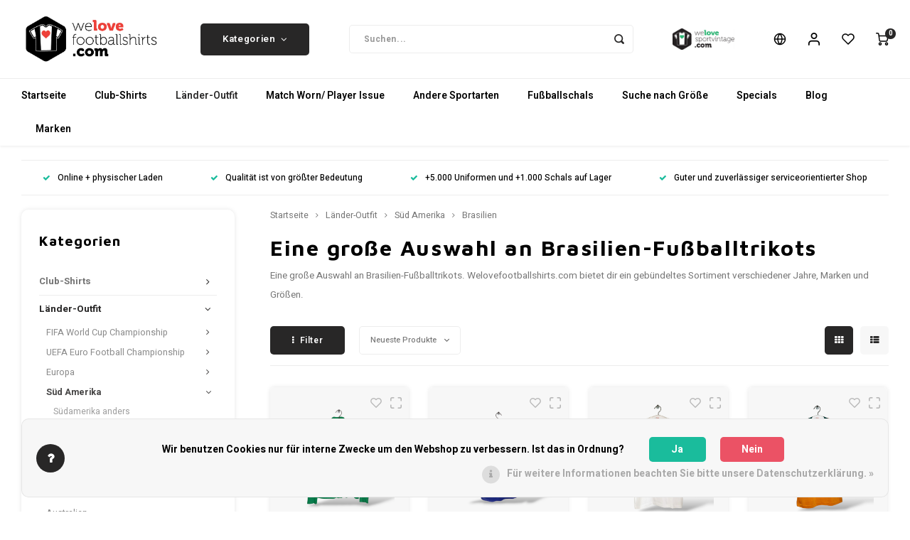

--- FILE ---
content_type: text/html;charset=utf-8
request_url: https://www.welovefootballshirts.com/de/laender-outfit/sued-amerika/brasilien/
body_size: 48804
content:
<!DOCTYPE html>
<html lang="de">
	
  <head>
    
        
    <meta charset="utf-8"/>
<!-- [START] 'blocks/head.rain' -->
<!--

  (c) 2008-2026 Lightspeed Netherlands B.V.
  http://www.lightspeedhq.com
  Generated: 18-01-2026 @ 14:51:38

-->
<link rel="canonical" href="https://www.welovefootballshirts.com/de/laender-outfit/sued-amerika/brasilien/"/>
<link rel="alternate" href="https://www.welovefootballshirts.com/de/index.rss" type="application/rss+xml" title="Neue Produkte"/>
<link href="https://cdn.webshopapp.com/assets/cookielaw.css?2025-02-20" rel="stylesheet" type="text/css"/>
<meta name="robots" content="noodp,noydir"/>
<meta name="google-site-verification" content="p-_DHHVDJ5zEK_13s3Rc2hrXVPjpw26idh9NAwIs0ag"/>
<meta property="og:url" content="https://www.welovefootballshirts.com/de/laender-outfit/sued-amerika/brasilien/?source=facebook"/>
<meta property="og:site_name" content="WeLoveFootballShirts.com"/>
<meta property="og:title" content="Eine große Auswahl an Brasilien-Fußballtrikots"/>
<meta property="og:description" content="Eine große Auswahl an Brasilien-Fußballtrikots. Welovefootballshirts.com bietet dir ein gebündeltes Sortiment verschiedener Jahre, Marken und Größen."/>
<!--[if lt IE 9]>
<script src="https://cdn.webshopapp.com/assets/html5shiv.js?2025-02-20"></script>
<![endif]-->
<!-- [END] 'blocks/head.rain' -->
    <title>Eine große Auswahl an Brasilien-Fußballtrikots - WeLoveFootballShirts.com</title>
    <meta name="description" content="Eine große Auswahl an Brasilien-Fußballtrikots. Welovefootballshirts.com bietet dir ein gebündeltes Sortiment verschiedener Jahre, Marken und Größen." />
    <meta name="keywords" content="Brasilien" />
    <meta http-equiv="X-UA-Compatible" content="IE=edge,chrome=1">
    <meta name="viewport" content="width=device-width, initial-scale=1.0">
    <meta name="apple-mobile-web-app-capable" content="yes">
    <meta name="apple-mobile-web-app-status-bar-style" content="black">
    <meta property="fb:app_id" content="966242223397117"/>
    <meta name="viewport" content="width=device-width, initial-scale=1, maximum-scale=1, user-scalable=0"/>
    <meta name="apple-mobile-web-app-capable" content="yes">
    <meta name="HandheldFriendly" content="true" /> 
		<meta name="apple-mobile-web-app-title" content="WeLoveFootballShirts.com">
  	<meta property="og:image" content="https://cdn.webshopapp.com/shops/278870/themes/148244/assets/logo.png?20260112235813" />  
		<link rel="apple-touch-icon-precomposed" href="https://cdn.webshopapp.com/shops/278870/themes/148244/assets/homescreen-icon.jpg?20260112235813"/>
  
    <link rel="shortcut icon" href="https://cdn.webshopapp.com/shops/278870/themes/148244/assets/favicon.ico?20260112235813" type="image/x-icon" />
    <link href='//fonts.googleapis.com/css?family=Heebo:400,300,500,600,700,800,900' rel='stylesheet' type='text/css'>
    <link href='//fonts.googleapis.com/css?family=Maven%20Pro:400,300,500,600,700,800,900' rel='stylesheet' type='text/css'>
    <link rel="stylesheet" href="https://cdn.webshopapp.com/shops/278870/themes/148244/assets/bootstrap.css?2026011223584020200911103640" />
    <link rel="stylesheet" href="https://cdn.webshopapp.com/shops/278870/themes/148244/assets/font-awesome-min.css?2026011223584020200911103640" />
  	  	<link href="https://cdn.webshopapp.com/shops/278870/themes/148244/assets/gibbon-icons.css?2026011223584020200911103640" rel="stylesheet">
    <link rel="stylesheet" href="https://cdn.webshopapp.com/shops/278870/themes/148244/assets/owl-carousel-min.css?2026011223584020200911103640" />  
    <link rel="stylesheet" href="https://cdn.webshopapp.com/shops/278870/themes/148244/assets/semantic.css?2026011223584020200911103640" />  
    <link rel="stylesheet" href="https://cdn.webshopapp.com/shops/278870/themes/148244/assets/jquery-fancybox-min.css?2026011223584020200911103640" /> 
    <link rel="stylesheet" href="https://cdn.webshopapp.com/shops/278870/themes/148244/assets/style.css?2026011223584020200911103640?903" /> 
    <link rel="stylesheet" href="https://cdn.webshopapp.com/shops/278870/themes/148244/assets/settings.css?2026011223584020200911103640" />  
    <link rel="stylesheet" href="https://cdn.webshopapp.com/assets/gui-2-0.css?2025-02-20" />
    <link rel="stylesheet" href="https://cdn.webshopapp.com/assets/gui-responsive-2-0.css?2025-02-20" />   
  	<link href='https://unpkg.com/boxicons@2.0.9/css/boxicons.min.css' rel='stylesheet'>
    <link rel="stylesheet" href="https://cdn.webshopapp.com/shops/278870/themes/148244/assets/custom.css?2026011223584020200911103640" />

    <script src="https://cdn.webshopapp.com/assets/jquery-1-9-1.js?2025-02-20"></script>
    <script src="https://cdn.webshopapp.com/assets/jquery-ui-1-10-1.js?2025-02-20"></script>
    
   
    <script src="https://cdn.webshopapp.com/shops/278870/themes/148244/assets/bootstrap.js?2026011223584020200911103640"></script>
    <script src="https://cdn.webshopapp.com/shops/278870/themes/148244/assets/owl-carousel-min.js?2026011223584020200911103640"></script>
    <script src="https://cdn.webshopapp.com/shops/278870/themes/148244/assets/semantic.js?2026011223584020200911103640"></script>
    <script src="https://cdn.webshopapp.com/shops/278870/themes/148244/assets/jquery-fancybox-min.js?2026011223584020200911103640"></script>
    <script src="https://cdn.webshopapp.com/shops/278870/themes/148244/assets/moment.js?2026011223584020200911103640"></script>  
    <script src="https://cdn.webshopapp.com/shops/278870/themes/148244/assets/js-cookie.js?2026011223584020200911103640"></script>
    <script src="https://cdn.webshopapp.com/shops/278870/themes/148244/assets/jquery-countdown-min.js?2026011223584020200911103640"></script>
  	<script src="https://cdn.webshopapp.com/shops/278870/themes/148244/assets/masonry.js?2026011223584020200911103640"></script>
    <script src="https://cdn.webshopapp.com/shops/278870/themes/148244/assets/global.js?2026011223584020200911103640?903"></script>
  	<script src="//cdnjs.cloudflare.com/ajax/libs/jqueryui-touch-punch/0.2.3/jquery.ui.touch-punch.min.js"></script>
    
    <script src="https://cdn.webshopapp.com/shops/278870/themes/148244/assets/jcarousel.js?2026011223584020200911103640"></script>
    <script src="https://cdn.webshopapp.com/assets/gui.js?2025-02-20"></script>
    <script src="https://cdn.webshopapp.com/assets/gui-responsive-2-0.js?2025-02-20"></script>
    
        
    
    <!--[if lt IE 9]>
    <link rel="stylesheet" href="https://cdn.webshopapp.com/shops/278870/themes/148244/assets/style-ie.css?2026011223584020200911103640" />
    <![endif]-->
  </head>  <body class=""><script type="application/ld+json">
[
			{
    "@context": "http://schema.org",
    "@type": "BreadcrumbList",
    "itemListElement":
    [
      {
        "@type": "ListItem",
        "position": 1,
        "item": {
        	"@id": "https://www.welovefootballshirts.com/de/",
        	"name": "Home"
        }
      },
    	    	{
    		"@type": "ListItem",
     		"position": 2,
     		"item":	{
      		"@id": "https://www.welovefootballshirts.com/de/laender-outfit/",
      		"name": "Länder-Outfit"
    		}
    	},    	    	{
    		"@type": "ListItem",
     		"position": 3,
     		"item":	{
      		"@id": "https://www.welovefootballshirts.com/de/laender-outfit/sued-amerika/",
      		"name": "Süd Amerika"
    		}
    	},    	    	{
    		"@type": "ListItem",
     		"position": 4,
     		"item":	{
      		"@id": "https://www.welovefootballshirts.com/de/laender-outfit/sued-amerika/brasilien/",
      		"name": "Brasilien"
    		}
    	}    	    ]
  },
      
        
    {
  "@context": "http://schema.org",
  "@id": "https://www.welovefootballshirts.com/de/#Organization",
  "@type": "Organization",
  "url": "https://www.welovefootballshirts.com/", 
  "name": "WeLoveFootballShirts.com",
  "logo": "https://cdn.webshopapp.com/shops/278870/themes/148244/assets/logo.png?20260112235813",
  "telephone": "0624794778",
  "email": ""
    }
  ]
</script><div class="cart-messages hidden"><ul></ul></div><div id="login-popup" class="mobile-popup" data-popup="login"><div class="popup-inner"><div class="title-small title-font">anmelden</div><form class="formLogin" id="formLogin" action="https://www.welovefootballshirts.com/de/account/loginPost/?return=https%3A%2F%2Fwww.welovefootballshirts.com%2Fde%2Flaender-outfit%2Fsued-amerika%2Fbrasilien%2F" method="post"><input type="hidden" name="key" value="e26f86cc6e6c1a490611c1b008b65381" /><input type="hidden" name="type" value="login" /><input type="submit" hidden/><input type="text" name="email" id="formLoginEmail" value="" placeholder="E-Mail-Adresse" class="standard-input" /><input type="password" name="password" id="formLoginPassword" value="" placeholder="Passwort" class="standard-input"/><div class="buttons"><a class="btn accent" href="#" onclick="$('#formLogin').submit(); return false;" title="anmelden">anmelden</a></div></form><div class="options"><a class="forgot-pw" href="https://www.welovefootballshirts.com/de/account/password/">Passwort vergessen?</a><span class="or">oder</span><a class="no-account" href="https://www.welovefootballshirts.com/de/account/register/">Noch kein Konto? Klicken Sie auf</a></div></div><div class="close-popup"><div class="close-popup-inner"><a href="javascript:;" class="close-mobile-popup" data-fancybox-close>
        Schließen
      </a></div></div></div><div id="language-currency-popup" class="language-currency-popup mobile-popup"><div class="popup-inner"><div class="language-section"><div class="title-small title-font">Sprache</div><div class="options-wrap"><div class="option"><a href="https://www.welovefootballshirts.com/nl/go/category/11444454"><div class="inner"><div class="icon"><img src="https://cdn.webshopapp.com/shops/278870/themes/148244/assets/flag-nl.svg?2026011223584020200911103640" alt="flag-Nederlands"></div><div class="text">Nederlands</div></div></a></div><div class="option active"><a href="https://www.welovefootballshirts.com/de/go/category/11444454"><div class="inner"><div class="icon"><img src="https://cdn.webshopapp.com/shops/278870/themes/148244/assets/flag-de.svg?2026011223584020200911103640" alt="flag-Deutsch"></div><div class="text">Deutsch</div></div></a></div><div class="option"><a href="https://www.welovefootballshirts.com/en/go/category/11444454"><div class="inner"><div class="icon"><img src="https://cdn.webshopapp.com/shops/278870/themes/148244/assets/flag-en.svg?2026011223584020200911103640" alt="flag-English"></div><div class="text">English</div></div></a></div></div></div><div class="currency-section"><div class="title-small title-font">Währung</div><div class="options-wrap"><div class="option active"><a href="https://www.welovefootballshirts.com/de/session/currency/eur/"><div class="inner"><div class="icon"><span class="symbol">€</span></div><div class="text">EUR</div></div></a></div><div class="option"><a href="https://www.welovefootballshirts.com/de/session/currency/gbp/"><div class="inner"><div class="icon"><span class="symbol">£</span></div><div class="text">GBP</div></div></a></div><div class="option"><a href="https://www.welovefootballshirts.com/de/session/currency/usd/"><div class="inner"><div class="icon"><span class="symbol">$</span></div><div class="text">USD</div></div></a></div></div></div><div class="close-popup"><div class="close-popup-inner"><a href="javascript:;" class="close-mobile-popup" data-fancybox-close>
          Schließen
        </a></div></div></div></div><div class="mobile-menu mobile-popup" data-popup="menu"><div class="popup-inner"><div class="menu-wrap"><div class="breads">Hoofdmenu</div><div class="title-small title-font">Kategorien</div><div class="menu"><ul><li class=""><a class="normal-link" href="https://www.welovefootballshirts.com/de/club-shirts/">Club-Shirts<span class="more-cats"><i class="fa fa-chevron-right"></i></span></a><div class="subs"><div class="breads">Hoofdmenu / club-shirts</div><div class="title-small title-font text-center subs-back"><i class="fa fa-chevron-left"></i>Club-Shirts</div><ul class=""><li class=""><a class="normal-link" href="https://www.welovefootballshirts.com/de/club-shirts/belgien/">Belgien<span class="more-cats"><i class="fa fa-chevron-right"></i></span></a><div class="subs"><div class="breads">Hoofdmenu / club-shirts / belgien</div><div class="title-small title-font text-center subs-back"><i class="fa fa-chevron-left"></i>Belgien</div><ul class=""><li class=""><a class="normal-link" href="https://www.welovefootballshirts.com/de/club-shirts/belgien/jupiler-pro-league/">Jupiler Pro League</a></li><li class=""><a class="normal-link" href="https://www.welovefootballshirts.com/de/club-shirts/belgien/untere-divisionen/">Untere Divisionen</a></li><li class=""><a class="normal-link" href="https://www.welovefootballshirts.com/de/club-shirts/belgien/club-brugge-kv/">Club Brugge KV</a></li><li class=""><a class="normal-link" href="https://www.welovefootballshirts.com/de/club-shirts/belgien/k-beerschot-va/">K. Beerschot V.A.</a></li><li class=""><a class="normal-link" href="https://www.welovefootballshirts.com/de/club-shirts/belgien/royal-antwerp-fc/">Royal Antwerp F.C.</a></li><li class=""><a class="normal-link" href="https://www.welovefootballshirts.com/de/club-shirts/belgien/rsc-anderlecht/">R.S.C. Anderlecht</a></li><li class=""><a class="normal-link" href="https://www.welovefootballshirts.com/de/club-shirts/belgien/standard-de-liege/">Standard de Liège</a></li><li class=""><a class="normal-link" href="https://www.welovefootballshirts.com/de/club-shirts/belgien/sv-zulte-waregem/">S.V. Zulte Waregem</a></li><li class=""><a class="normal-link" href="https://www.welovefootballshirts.com/de/club-shirts/belgien/belgien-club-poloshirts/">Belgien Club Poloshirts</a></li></ul></div></li><li class=""><a class="normal-link" href="https://www.welovefootballshirts.com/de/club-shirts/deutschland/">Deutschland<span class="more-cats"><i class="fa fa-chevron-right"></i></span></a><div class="subs"><div class="breads">Hoofdmenu / club-shirts / deutschland</div><div class="title-small title-font text-center subs-back"><i class="fa fa-chevron-left"></i>Deutschland</div><ul class=""><li class=""><a class="normal-link" href="https://www.welovefootballshirts.com/de/club-shirts/deutschland/bundesliga/">Bundesliga</a></li><li class=""><a class="normal-link" href="https://www.welovefootballshirts.com/de/club-shirts/deutschland/2-bundesliga/">2. Bundesliga</a></li><li class=""><a class="normal-link" href="https://www.welovefootballshirts.com/de/club-shirts/deutschland/untere-divisionen/">Untere Divisionen</a></li><li class=""><a class="normal-link" href="https://www.welovefootballshirts.com/de/club-shirts/deutschland/bayern-muenchen/">Bayern München</a></li><li class=""><a class="normal-link" href="https://www.welovefootballshirts.com/de/club-shirts/deutschland/borussia-dortmund/">Borussia Dortmund</a></li><li class=""><a class="normal-link" href="https://www.welovefootballshirts.com/de/club-shirts/deutschland/fc-koeln/">FC Köln</a></li><li class=""><a class="normal-link" href="https://www.welovefootballshirts.com/de/club-shirts/deutschland/fc-schalke-04/">FC Schalke 04</a></li><li class=""><a class="normal-link" href="https://www.welovefootballshirts.com/de/club-shirts/deutschland/sv-werder-bremen/">SV Werder Bremen</a></li><li class=""><a class="normal-link" href="https://www.welovefootballshirts.com/de/club-shirts/deutschland/vfb-stuttgart/">VfB Stuttgart</a></li><li class=""><a class="normal-link" href="https://www.welovefootballshirts.com/de/club-shirts/deutschland/deutschland-club-poloshirts/">Deutschland Club Poloshirts</a></li></ul></div></li><li class=""><a class="normal-link" href="https://www.welovefootballshirts.com/de/club-shirts/england/">England<span class="more-cats"><i class="fa fa-chevron-right"></i></span></a><div class="subs"><div class="breads">Hoofdmenu / club-shirts / england</div><div class="title-small title-font text-center subs-back"><i class="fa fa-chevron-left"></i>England</div><ul class=""><li class=""><a class="normal-link" href="https://www.welovefootballshirts.com/de/club-shirts/england/premier-league/">Premier League</a></li><li class=""><a class="normal-link" href="https://www.welovefootballshirts.com/de/club-shirts/england/untere-divisionen/">Untere Divisionen</a></li><li class=""><a class="normal-link" href="https://www.welovefootballshirts.com/de/club-shirts/england/arsenal/">Arsenal</a></li><li class=""><a class="normal-link" href="https://www.welovefootballshirts.com/de/club-shirts/england/chelsea/">Chelsea</a></li><li class=""><a class="normal-link" href="https://www.welovefootballshirts.com/de/club-shirts/england/liverpool/">Liverpool</a></li><li class=""><a class="normal-link" href="https://www.welovefootballshirts.com/de/club-shirts/england/manchester-city/">Manchester City</a></li><li class=""><a class="normal-link" href="https://www.welovefootballshirts.com/de/club-shirts/england/manchester-united/">Manchester United</a></li><li class=""><a class="normal-link" href="https://www.welovefootballshirts.com/de/club-shirts/england/newcastle-united/">Newcastle United</a></li><li class=""><a class="normal-link" href="https://www.welovefootballshirts.com/de/club-shirts/england/tottenham-hotspur/">Tottenham Hotspur</a></li><li class=""><a class="normal-link" href="https://www.welovefootballshirts.com/de/club-shirts/england/england-club-poloshirts/">England Club-Poloshirts</a></li></ul></div></li><li class=""><a class="normal-link" href="https://www.welovefootballshirts.com/de/club-shirts/frankreich/">Frankreich<span class="more-cats"><i class="fa fa-chevron-right"></i></span></a><div class="subs"><div class="breads">Hoofdmenu / club-shirts / frankreich</div><div class="title-small title-font text-center subs-back"><i class="fa fa-chevron-left"></i>Frankreich</div><ul class=""><li class=""><a class="normal-link" href="https://www.welovefootballshirts.com/de/club-shirts/frankreich/ligue-1/">Ligue 1</a></li><li class=""><a class="normal-link" href="https://www.welovefootballshirts.com/de/club-shirts/frankreich/untere-divisionen/">Untere Divisionen</a></li><li class=""><a class="normal-link" href="https://www.welovefootballshirts.com/de/club-shirts/frankreich/lille-osc/">Lille OSC</a></li><li class=""><a class="normal-link" href="https://www.welovefootballshirts.com/de/club-shirts/frankreich/olympique-marseille/">Olympique Marseille</a></li><li class=""><a class="normal-link" href="https://www.welovefootballshirts.com/de/club-shirts/frankreich/paris-saint-germain/">Paris Saint-Germain</a></li></ul></div></li><li class=""><a class="normal-link" href="https://www.welovefootballshirts.com/de/club-shirts/italien/">Italien<span class="more-cats"><i class="fa fa-chevron-right"></i></span></a><div class="subs"><div class="breads">Hoofdmenu / club-shirts / italien</div><div class="title-small title-font text-center subs-back"><i class="fa fa-chevron-left"></i>Italien</div><ul class=""><li class=""><a class="normal-link" href="https://www.welovefootballshirts.com/de/club-shirts/italien/serie-a/">Serie A</a></li><li class=""><a class="normal-link" href="https://www.welovefootballshirts.com/de/club-shirts/italien/untere-divisionen/">Untere Divisionen</a></li><li class=""><a class="normal-link" href="https://www.welovefootballshirts.com/de/club-shirts/italien/ac-mailand/">AC Mailand</a></li><li class=""><a class="normal-link" href="https://www.welovefootballshirts.com/de/club-shirts/italien/as-roma/">AS Roma</a></li><li class=""><a class="normal-link" href="https://www.welovefootballshirts.com/de/club-shirts/italien/fiorentina/">Fiorentina</a></li><li class=""><a class="normal-link" href="https://www.welovefootballshirts.com/de/club-shirts/italien/inter-mailand/">Inter Mailand</a></li><li class=""><a class="normal-link" href="https://www.welovefootballshirts.com/de/club-shirts/italien/juventus/">Juventus</a></li><li class=""><a class="normal-link" href="https://www.welovefootballshirts.com/de/club-shirts/italien/parma-calcio-1913/">Parma Calcio 1913</a></li></ul></div></li><li class=""><a class="normal-link" href="https://www.welovefootballshirts.com/de/club-shirts/die-niederlande/">Die Niederlande<span class="more-cats"><i class="fa fa-chevron-right"></i></span></a><div class="subs"><div class="breads">Hoofdmenu / club-shirts / die niederlande</div><div class="title-small title-font text-center subs-back"><i class="fa fa-chevron-left"></i>Die Niederlande</div><ul class=""><li class=""><a class="normal-link" href="https://www.welovefootballshirts.com/de/club-shirts/die-niederlande/eredivisie/">Eredivisie</a></li><li class=""><a class="normal-link" href="https://www.welovefootballshirts.com/de/club-shirts/die-niederlande/erste-division/">Erste Division</a></li><li class=""><a class="normal-link" href="https://www.welovefootballshirts.com/de/club-shirts/die-niederlande/untere-divisionen/">Untere Divisionen</a></li><li class=""><a class="normal-link" href="https://www.welovefootballshirts.com/de/club-shirts/die-niederlande/afc-ajax/">AFC Ajax</a></li><li class=""><a class="normal-link" href="https://www.welovefootballshirts.com/de/club-shirts/die-niederlande/az-alkmaar/">AZ Alkmaar</a></li><li class=""><a class="normal-link" href="https://www.welovefootballshirts.com/de/club-shirts/die-niederlande/fc-twente/">FC Twente</a></li><li class=""><a class="normal-link" href="https://www.welovefootballshirts.com/de/club-shirts/die-niederlande/feyenoord-rotterdam/">Feyenoord Rotterdam</a></li><li class=""><a class="normal-link" href="https://www.welovefootballshirts.com/de/club-shirts/die-niederlande/nac-breda/">NAC Breda</a></li><li class=""><a class="normal-link" href="https://www.welovefootballshirts.com/de/club-shirts/die-niederlande/psv-eindhoven/">PSV Eindhoven</a></li><li class=""><a class="normal-link" href="https://www.welovefootballshirts.com/de/club-shirts/die-niederlande/poloshirts-des-niederlaendischen-klubs/">Poloshirts des niederländischen Klubs</a></li></ul></div></li><li class=""><a class="normal-link" href="https://www.welovefootballshirts.com/de/club-shirts/portugal/">Portugal<span class="more-cats"><i class="fa fa-chevron-right"></i></span></a><div class="subs"><div class="breads">Hoofdmenu / club-shirts / portugal</div><div class="title-small title-font text-center subs-back"><i class="fa fa-chevron-left"></i>Portugal</div><ul class=""><li class=""><a class="normal-link" href="https://www.welovefootballshirts.com/de/club-shirts/portugal/primeira-liga/">Primeira Liga</a></li><li class=""><a class="normal-link" href="https://www.welovefootballshirts.com/de/club-shirts/portugal/untere-divisionen/">Untere Divisionen</a></li><li class=""><a class="normal-link" href="https://www.welovefootballshirts.com/de/club-shirts/portugal/fc-porto/">FC Porto</a></li><li class=""><a class="normal-link" href="https://www.welovefootballshirts.com/de/club-shirts/portugal/sl-benfica/">S.L. Benfica</a></li><li class=""><a class="normal-link" href="https://www.welovefootballshirts.com/de/club-shirts/portugal/sporting-cp/">Sporting CP</a></li></ul></div></li><li class=""><a class="normal-link" href="https://www.welovefootballshirts.com/de/club-shirts/skandinavien/">Skandinavien<span class="more-cats"><i class="fa fa-chevron-right"></i></span></a><div class="subs"><div class="breads">Hoofdmenu / club-shirts / skandinavien</div><div class="title-small title-font text-center subs-back"><i class="fa fa-chevron-left"></i>Skandinavien</div><ul class=""><li class=""><a class="normal-link" href="https://www.welovefootballshirts.com/de/club-shirts/skandinavien/daenemark/">Dänemark</a></li><li class=""><a class="normal-link" href="https://www.welovefootballshirts.com/de/club-shirts/skandinavien/finnland/">Finnland</a></li><li class=""><a class="normal-link" href="https://www.welovefootballshirts.com/de/club-shirts/skandinavien/island/">Island</a></li><li class=""><a class="normal-link" href="https://www.welovefootballshirts.com/de/club-shirts/skandinavien/norwegen/">Norwegen</a></li><li class=""><a class="normal-link" href="https://www.welovefootballshirts.com/de/club-shirts/skandinavien/schweden/">Schweden</a></li><li class=""><a class="normal-link" href="https://www.welovefootballshirts.com/de/club-shirts/skandinavien/skandinavische-club-poloshirts/">Skandinavische Club-Poloshirts</a></li></ul></div></li><li class=""><a class="normal-link" href="https://www.welovefootballshirts.com/de/club-shirts/schottland/">Schottland<span class="more-cats"><i class="fa fa-chevron-right"></i></span></a><div class="subs"><div class="breads">Hoofdmenu / club-shirts / schottland</div><div class="title-small title-font text-center subs-back"><i class="fa fa-chevron-left"></i>Schottland</div><ul class=""><li class=""><a class="normal-link" href="https://www.welovefootballshirts.com/de/club-shirts/schottland/scottish-premiership/">Scottish Premiership</a></li><li class=""><a class="normal-link" href="https://www.welovefootballshirts.com/de/club-shirts/schottland/untere-divisionen/">Untere Divisionen</a></li><li class=""><a class="normal-link" href="https://www.welovefootballshirts.com/de/club-shirts/schottland/celtic-fc/">Celtic FC</a></li><li class=""><a class="normal-link" href="https://www.welovefootballshirts.com/de/club-shirts/schottland/rangers-fc/">Rangers FC</a></li><li class=""><a class="normal-link" href="https://www.welovefootballshirts.com/de/club-shirts/schottland/schottland-club-poloshirts/">Schottland Club Poloshirts</a></li></ul></div></li><li class=""><a class="normal-link" href="https://www.welovefootballshirts.com/de/club-shirts/spanien/">Spanien<span class="more-cats"><i class="fa fa-chevron-right"></i></span></a><div class="subs"><div class="breads">Hoofdmenu / club-shirts / spanien</div><div class="title-small title-font text-center subs-back"><i class="fa fa-chevron-left"></i>Spanien</div><ul class=""><li class=""><a class="normal-link" href="https://www.welovefootballshirts.com/de/club-shirts/spanien/primera-division/">Primera Division</a></li><li class=""><a class="normal-link" href="https://www.welovefootballshirts.com/de/club-shirts/spanien/untere-divisionen/">Untere Divisionen</a></li><li class=""><a class="normal-link" href="https://www.welovefootballshirts.com/de/club-shirts/spanien/atletico-de-madrid/">Atlético de Madrid</a></li><li class=""><a class="normal-link" href="https://www.welovefootballshirts.com/de/club-shirts/spanien/fc-barcelona/">FC Barcelona</a></li><li class=""><a class="normal-link" href="https://www.welovefootballshirts.com/de/club-shirts/spanien/real-madrid/">Real Madrid</a></li><li class=""><a class="normal-link" href="https://www.welovefootballshirts.com/de/club-shirts/spanien/sevilla-fc/">Sevilla FC</a></li><li class=""><a class="normal-link" href="https://www.welovefootballshirts.com/de/club-shirts/spanien/valencia-cf/">Valencia CF</a></li><li class=""><a class="normal-link" href="https://www.welovefootballshirts.com/de/club-shirts/spanien/spanien-club-poloshirts/">Spanien Club Poloshirts</a></li></ul></div></li><li class=""><a class="normal-link" href="https://www.welovefootballshirts.com/de/club-shirts/die-tuerkei/">Die Türkei<span class="more-cats"><i class="fa fa-chevron-right"></i></span></a><div class="subs"><div class="breads">Hoofdmenu / club-shirts / die türkei</div><div class="title-small title-font text-center subs-back"><i class="fa fa-chevron-left"></i>Die Türkei</div><ul class=""><li class=""><a class="normal-link" href="https://www.welovefootballshirts.com/de/club-shirts/die-tuerkei/sueper-lig/">Süper Lig</a></li><li class=""><a class="normal-link" href="https://www.welovefootballshirts.com/de/club-shirts/die-tuerkei/untere-divisionen/">Untere Divisionen</a></li><li class=""><a class="normal-link" href="https://www.welovefootballshirts.com/de/club-shirts/die-tuerkei/besiktas-jk/">Beşiktaş JK</a></li><li class=""><a class="normal-link" href="https://www.welovefootballshirts.com/de/club-shirts/die-tuerkei/fenerbahce-sk/">Fenerbahçe SK</a></li><li class=""><a class="normal-link" href="https://www.welovefootballshirts.com/de/club-shirts/die-tuerkei/galatasaray/">Galatasaray</a></li><li class=""><a class="normal-link" href="https://www.welovefootballshirts.com/de/club-shirts/die-tuerkei/tuerkei-club-polos/">Türkei Club Polos</a></li></ul></div></li><li class=""><a class="normal-link" href="https://www.welovefootballshirts.com/de/club-shirts/schweiz-oesterreich/">Schweiz/ Österreich<span class="more-cats"><i class="fa fa-chevron-right"></i></span></a><div class="subs"><div class="breads">Hoofdmenu / club-shirts / schweiz/ österreich</div><div class="title-small title-font text-center subs-back"><i class="fa fa-chevron-left"></i>Schweiz/ Österreich</div><ul class=""><li class=""><a class="normal-link" href="https://www.welovefootballshirts.com/de/club-shirts/schweiz-oesterreich/schweiz/">Schweiz</a></li><li class=""><a class="normal-link" href="https://www.welovefootballshirts.com/de/club-shirts/schweiz-oesterreich/oesterreich/">Österreich</a></li><li class=""><a class="normal-link" href="https://www.welovefootballshirts.com/de/club-shirts/schweiz-oesterreich/vereinspolos-schweiz-oesterreich/">Vereinspolos Schweiz/Österreich</a></li></ul></div></li><li class=""><a class="normal-link" href="https://www.welovefootballshirts.com/de/club-shirts/uebriges-europa/">Übriges Europa<span class="more-cats"><i class="fa fa-chevron-right"></i></span></a><div class="subs"><div class="breads">Hoofdmenu / club-shirts / übriges europa</div><div class="title-small title-font text-center subs-back"><i class="fa fa-chevron-left"></i>Übriges Europa</div><ul class=""><li class=""><a class="normal-link" href="https://www.welovefootballshirts.com/de/club-shirts/uebriges-europa/andere-ligen-fussballtrikots/">Andere Ligen Fußballtrikots</a></li><li class=""><a class="normal-link" href="https://www.welovefootballshirts.com/de/club-shirts/uebriges-europa/rest-von-europa-club-poloshirts/">Rest von Europa Club-Poloshirts</a></li></ul></div></li><li class=""><a class="normal-link" href="https://www.welovefootballshirts.com/de/club-shirts/rest-der-welt/">Rest der Welt<span class="more-cats"><i class="fa fa-chevron-right"></i></span></a><div class="subs"><div class="breads">Hoofdmenu / club-shirts / rest der welt</div><div class="title-small title-font text-center subs-back"><i class="fa fa-chevron-left"></i>Rest der Welt</div><ul class=""><li class=""><a class="normal-link" href="https://www.welovefootballshirts.com/de/club-shirts/rest-der-welt/andere-ligen-fussballtrikots/">Andere Ligen Fußballtrikots</a></li><li class=""><a class="normal-link" href="https://www.welovefootballshirts.com/de/club-shirts/rest-der-welt/rest-der-welt-club-poloshirts/">Rest der Welt Club Poloshirts</a></li></ul></div></li></ul></div></li><li class="active"><a class="normal-link" href="https://www.welovefootballshirts.com/de/laender-outfit/">Länder-Outfit<span class="more-cats"><i class="fa fa-chevron-right"></i></span></a><div class="subs"><div class="breads">Hoofdmenu / länder-outfit</div><div class="title-small title-font text-center subs-back"><i class="fa fa-chevron-left"></i>Länder-Outfit</div><ul class=" active"><li class=""><a class="normal-link" href="https://www.welovefootballshirts.com/de/laender-outfit/fifa-world-cup-championship/">FIFA World Cup Championship<span class="more-cats"><i class="fa fa-chevron-right"></i></span></a><div class="subs"><div class="breads">Hoofdmenu / länder-outfit / fifa world cup championship</div><div class="title-small title-font text-center subs-back"><i class="fa fa-chevron-left"></i>FIFA World Cup Championship</div><ul class=""><li class=""><a class="normal-link" href="https://www.welovefootballshirts.com/de/laender-outfit/fifa-world-cup-championship/world-cup-2022/">World Cup 2022</a></li><li class=""><a class="normal-link" href="https://www.welovefootballshirts.com/de/laender-outfit/fifa-world-cup-championship/world-cup-2018/">World Cup 2018</a></li><li class=""><a class="normal-link" href="https://www.welovefootballshirts.com/de/laender-outfit/fifa-world-cup-championship/world-cup-2014/">World Cup  2014</a></li><li class=""><a class="normal-link" href="https://www.welovefootballshirts.com/de/laender-outfit/fifa-world-cup-championship/world-cup-2010/">World Cup 2010</a></li><li class=""><a class="normal-link" href="https://www.welovefootballshirts.com/de/laender-outfit/fifa-world-cup-championship/world-cup-2006/">World Cup 2006</a></li><li class=""><a class="normal-link" href="https://www.welovefootballshirts.com/de/laender-outfit/fifa-world-cup-championship/world-cup-2002/">World Cup 2002</a></li><li class=""><a class="normal-link" href="https://www.welovefootballshirts.com/de/laender-outfit/fifa-world-cup-championship/world-cup-1998/">World Cup 1998</a></li><li class=""><a class="normal-link" href="https://www.welovefootballshirts.com/de/laender-outfit/fifa-world-cup-championship/world-cup-1994/">World Cup 1994</a></li><li class=""><a class="normal-link" href="https://www.welovefootballshirts.com/de/laender-outfit/fifa-world-cup-championship/world-cup-1990/">World Cup 1990</a></li></ul></div></li><li class=""><a class="normal-link" href="https://www.welovefootballshirts.com/de/laender-outfit/uefa-euro-football-championship/">UEFA Euro Football Championship<span class="more-cats"><i class="fa fa-chevron-right"></i></span></a><div class="subs"><div class="breads">Hoofdmenu / länder-outfit / uefa euro football championship</div><div class="title-small title-font text-center subs-back"><i class="fa fa-chevron-left"></i>UEFA Euro Football Championship</div><ul class=""><li class=""><a class="normal-link" href="https://www.welovefootballshirts.com/de/laender-outfit/uefa-euro-football-championship/euro-2020/">EURO 2020</a></li><li class=""><a class="normal-link" href="https://www.welovefootballshirts.com/de/laender-outfit/uefa-euro-football-championship/euro-2016/">EURO 2016</a></li><li class=""><a class="normal-link" href="https://www.welovefootballshirts.com/de/laender-outfit/uefa-euro-football-championship/euro-2012/">EURO 2012</a></li><li class=""><a class="normal-link" href="https://www.welovefootballshirts.com/de/laender-outfit/uefa-euro-football-championship/euro-2008/">EURO 2008</a></li><li class=""><a class="normal-link" href="https://www.welovefootballshirts.com/de/laender-outfit/uefa-euro-football-championship/euro-2004/">EURO 2004</a></li><li class=""><a class="normal-link" href="https://www.welovefootballshirts.com/de/laender-outfit/uefa-euro-football-championship/euro-2000/">EURO 2000</a></li><li class=""><a class="normal-link" href="https://www.welovefootballshirts.com/de/laender-outfit/uefa-euro-football-championship/euro-1996/">EURO 1996</a></li><li class=""><a class="normal-link" href="https://www.welovefootballshirts.com/de/laender-outfit/uefa-euro-football-championship/euro-1992/">EURO 1992</a></li></ul></div></li><li class=""><a class="normal-link" href="https://www.welovefootballshirts.com/de/laender-outfit/europa/">Europa<span class="more-cats"><i class="fa fa-chevron-right"></i></span></a><div class="subs"><div class="breads">Hoofdmenu / länder-outfit / europa</div><div class="title-small title-font text-center subs-back"><i class="fa fa-chevron-left"></i>Europa</div><ul class=""><li class=""><a class="normal-link" href="https://www.welovefootballshirts.com/de/laender-outfit/europa/europa-anders/">Europa anders</a></li><li class=""><a class="normal-link" href="https://www.welovefootballshirts.com/de/laender-outfit/europa/daenemark/">Dänemark</a></li><li class=""><a class="normal-link" href="https://www.welovefootballshirts.com/de/laender-outfit/europa/deutschland/">Deutschland</a></li><li class=""><a class="normal-link" href="https://www.welovefootballshirts.com/de/laender-outfit/europa/england/">England</a></li><li class=""><a class="normal-link" href="https://www.welovefootballshirts.com/de/laender-outfit/europa/frankreich/">Frankreich</a></li><li class=""><a class="normal-link" href="https://www.welovefootballshirts.com/de/laender-outfit/europa/italien/">Italien</a></li><li class=""><a class="normal-link" href="https://www.welovefootballshirts.com/de/laender-outfit/europa/die-niederlande/">Die Niederlande</a></li><li class=""><a class="normal-link" href="https://www.welovefootballshirts.com/de/laender-outfit/europa/portugal/">Portugal</a></li><li class=""><a class="normal-link" href="https://www.welovefootballshirts.com/de/laender-outfit/europa/spanien/">Spanien</a></li></ul></div></li><li class="active"><a class="normal-link" href="https://www.welovefootballshirts.com/de/laender-outfit/sued-amerika/">Süd Amerika<span class="more-cats"><i class="fa fa-chevron-right"></i></span></a><div class="subs"><div class="breads">Hoofdmenu / länder-outfit / süd amerika</div><div class="title-small title-font text-center subs-back"><i class="fa fa-chevron-left"></i>Süd Amerika</div><ul class=" active"><li class=""><a class="normal-link" href="https://www.welovefootballshirts.com/de/laender-outfit/sued-amerika/suedamerika-anders/">Südamerika anders</a></li><li class=""><a class="normal-link" href="https://www.welovefootballshirts.com/de/laender-outfit/sued-amerika/argentinien/">Argentinien</a></li><li class="active"><a class="normal-link" href="https://www.welovefootballshirts.com/de/laender-outfit/sued-amerika/brasilien/">Brasilien</a></li></ul></div></li><li class=""><a class="normal-link" href="https://www.welovefootballshirts.com/de/laender-outfit/nord-amerika/">Nord Amerika<span class="more-cats"><i class="fa fa-chevron-right"></i></span></a><div class="subs"><div class="breads">Hoofdmenu / länder-outfit / nord amerika</div><div class="title-small title-font text-center subs-back"><i class="fa fa-chevron-left"></i>Nord Amerika</div><ul class=""><li class=""><a class="normal-link" href="https://www.welovefootballshirts.com/de/laender-outfit/nord-amerika/nordamerika-sonstiges/">Nordamerika Sonstiges</a></li><li class=""><a class="normal-link" href="https://www.welovefootballshirts.com/de/laender-outfit/nord-amerika/mexico/">Mexico</a></li></ul></div></li><li class=""><a class="normal-link" href="https://www.welovefootballshirts.com/de/laender-outfit/afrika/">Afrika<span class="more-cats"><i class="fa fa-chevron-right"></i></span></a><div class="subs"><div class="breads">Hoofdmenu / länder-outfit / afrika</div><div class="title-small title-font text-center subs-back"><i class="fa fa-chevron-left"></i>Afrika</div><ul class=""><li class=""><a class="normal-link" href="https://www.welovefootballshirts.com/de/laender-outfit/afrika/afrika-anders/">Afrika anders</a></li><li class=""><a class="normal-link" href="https://www.welovefootballshirts.com/de/laender-outfit/afrika/elfenbeinkueste/">Elfenbeinküste</a></li></ul></div></li><li class=""><a class="normal-link" href="https://www.welovefootballshirts.com/de/laender-outfit/australien/">Australien</a></li><li class=""><a class="normal-link" href="https://www.welovefootballshirts.com/de/laender-outfit/asien/">Asien</a></li><li class=""><a class="normal-link" href="https://www.welovefootballshirts.com/de/laender-outfit/laender-poloshirts/">Länder Poloshirts</a></li></ul></div></li><li class=""><a class="normal-link" href="https://www.welovefootballshirts.com/de/match-worn-player-issue/">Match Worn/ Player Issue<span class="more-cats"><i class="fa fa-chevron-right"></i></span></a><div class="subs"><div class="breads">Hoofdmenu / match worn/ player issue</div><div class="title-small title-font text-center subs-back"><i class="fa fa-chevron-left"></i>Match Worn/ Player Issue</div><ul class=""><li class=""><a class="normal-link" href="https://www.welovefootballshirts.com/de/match-worn-player-issue/belgien/">Belgien</a></li><li class=""><a class="normal-link" href="https://www.welovefootballshirts.com/de/match-worn-player-issue/deutschland/">Deutschland</a></li><li class=""><a class="normal-link" href="https://www.welovefootballshirts.com/de/match-worn-player-issue/england/">England</a></li><li class=""><a class="normal-link" href="https://www.welovefootballshirts.com/de/match-worn-player-issue/frankreich/">Frankreich</a></li><li class=""><a class="normal-link" href="https://www.welovefootballshirts.com/de/match-worn-player-issue/italien/">Italien</a></li><li class=""><a class="normal-link" href="https://www.welovefootballshirts.com/de/match-worn-player-issue/die-niederlande/">Die Niederlande</a></li><li class=""><a class="normal-link" href="https://www.welovefootballshirts.com/de/match-worn-player-issue/portugal/">Portugal</a></li><li class=""><a class="normal-link" href="https://www.welovefootballshirts.com/de/match-worn-player-issue/skandinavien/">Skandinavien</a></li><li class=""><a class="normal-link" href="https://www.welovefootballshirts.com/de/match-worn-player-issue/schottland/">Schottland</a></li><li class=""><a class="normal-link" href="https://www.welovefootballshirts.com/de/match-worn-player-issue/spanien/">Spanien</a></li><li class=""><a class="normal-link" href="https://www.welovefootballshirts.com/de/match-worn-player-issue/die-tuerkei/">Die Türkei</a></li><li class=""><a class="normal-link" href="https://www.welovefootballshirts.com/de/match-worn-player-issue/schweiz-oesterreich/">Schweiz/Österreich</a></li><li class=""><a class="normal-link" href="https://www.welovefootballshirts.com/de/match-worn-player-issue/restliches-europa/">Restliches Europa</a></li><li class=""><a class="normal-link" href="https://www.welovefootballshirts.com/de/match-worn-player-issue/rest-der-welt/">Rest der Welt</a></li><li class=""><a class="normal-link" href="https://www.welovefootballshirts.com/de/match-worn-player-issue/landen/">Landen</a></li></ul></div></li><li class=""><a class="normal-link" href="https://www.welovefootballshirts.com/de/andere-sportarten/">Andere Sportarten<span class="more-cats"><i class="fa fa-chevron-right"></i></span></a><div class="subs"><div class="breads">Hoofdmenu / andere sportarten</div><div class="title-small title-font text-center subs-back"><i class="fa fa-chevron-left"></i>Andere Sportarten</div><ul class=""><li class=""><a class="normal-link" href="https://www.welovefootballshirts.com/de/andere-sportarten/auto-motorsport/">Auto- Motorsport</a></li><li class=""><a class="normal-link" href="https://www.welovefootballshirts.com/de/andere-sportarten/cricket/">Cricket</a></li><li class=""><a class="normal-link" href="https://www.welovefootballshirts.com/de/andere-sportarten/formel-1/">Formel 1</a></li><li class=""><a class="normal-link" href="https://www.welovefootballshirts.com/de/andere-sportarten/gaelic-football/">Gaelic football</a></li><li class=""><a class="normal-link" href="https://www.welovefootballshirts.com/de/andere-sportarten/mlb-baseball/">MLB-Baseball</a></li><li class=""><a class="normal-link" href="https://www.welovefootballshirts.com/de/andere-sportarten/nba-basketball/">NBA Basketball</a></li><li class=""><a class="normal-link" href="https://www.welovefootballshirts.com/de/andere-sportarten/nfl-fussball/">NFL-Fußball</a></li><li class=""><a class="normal-link" href="https://www.welovefootballshirts.com/de/andere-sportarten/nhl-eishockey/">NHL-Eishockey</a></li><li class=""><a class="normal-link" href="https://www.welovefootballshirts.com/de/andere-sportarten/rugby/">Rugby</a></li><li class=""><a class="normal-link" href="https://www.welovefootballshirts.com/de/andere-sportarten/tennis/">Tennis</a></li><li class=""><a class="normal-link" href="https://www.welovefootballshirts.com/de/andere-sportarten/radsport-wettkampf-renntrikots/">Radsport-Wettkampf-/Renntrikots</a></li></ul></div></li><li class=""><a class="normal-link" href="https://www.welovefootballshirts.com/de/fussballschals/">Fußballschals<span class="more-cats"><i class="fa fa-chevron-right"></i></span></a><div class="subs"><div class="breads">Hoofdmenu / fußballschals</div><div class="title-small title-font text-center subs-back"><i class="fa fa-chevron-left"></i>Fußballschals</div><ul class=""><li class=""><a class="normal-link" href="https://www.welovefootballshirts.com/de/fussballschals/belgien-fussballschals/">Belgien Fußballschals</a></li><li class=""><a class="normal-link" href="https://www.welovefootballshirts.com/de/fussballschals/deutschland-fussballschals/">Deutschland Fußballschals<span class="more-cats"><i class="fa fa-chevron-right"></i></span></a><div class="subs"><div class="breads">Hoofdmenu / fußballschals / deutschland fußballschals</div><div class="title-small title-font text-center subs-back"><i class="fa fa-chevron-left"></i>Deutschland Fußballschals</div><ul class=""><li class=""><a class="normal-link" href="https://www.welovefootballshirts.com/de/fussballschals/deutschland-fussballschals/bayern-muenchen-schal/">Bayern München Schal</a></li><li class=""><a class="normal-link" href="https://www.welovefootballshirts.com/de/fussballschals/deutschland-fussballschals/schals-von-borussia-dortmund/">Schals von Borussia Dortmund</a></li><li class=""><a class="normal-link" href="https://www.welovefootballshirts.com/de/fussballschals/deutschland-fussballschals/eintracht-frankfurt-schals/">Eintracht Frankfurt Schals</a></li><li class=""><a class="normal-link" href="https://www.welovefootballshirts.com/de/fussballschals/deutschland-fussballschals/vfb-stuttgart-schals/">VfB Stuttgart Schals</a></li></ul></div></li><li class=""><a class="normal-link" href="https://www.welovefootballshirts.com/de/fussballschals/england-fussballschals/">England Fußballschals<span class="more-cats"><i class="fa fa-chevron-right"></i></span></a><div class="subs"><div class="breads">Hoofdmenu / fußballschals / england fußballschals</div><div class="title-small title-font text-center subs-back"><i class="fa fa-chevron-left"></i>England Fußballschals</div><ul class=""><li class=""><a class="normal-link" href="https://www.welovefootballshirts.com/de/fussballschals/england-fussballschals/arsenal-schals/">Arsenal-Schals</a></li><li class=""><a class="normal-link" href="https://www.welovefootballshirts.com/de/fussballschals/england-fussballschals/chelsea-schals/">Chelsea-Schals</a></li><li class=""><a class="normal-link" href="https://www.welovefootballshirts.com/de/fussballschals/england-fussballschals/schals-von-manchester-united/">Schals von Manchester United</a></li></ul></div></li><li class=""><a class="normal-link" href="https://www.welovefootballshirts.com/de/fussballschals/frankreich-fussballschals/">Frankreich Fußballschals<span class="more-cats"><i class="fa fa-chevron-right"></i></span></a><div class="subs"><div class="breads">Hoofdmenu / fußballschals / frankreich fußballschals</div><div class="title-small title-font text-center subs-back"><i class="fa fa-chevron-left"></i>Frankreich Fußballschals</div><ul class=""><li class=""><a class="normal-link" href="https://www.welovefootballshirts.com/de/fussballschals/frankreich-fussballschals/schals-von-paris-saint-germain/">Schals von Paris Saint Germain</a></li></ul></div></li><li class=""><a class="normal-link" href="https://www.welovefootballshirts.com/de/fussballschals/italien-fussballschals/">Italien Fußballschals<span class="more-cats"><i class="fa fa-chevron-right"></i></span></a><div class="subs"><div class="breads">Hoofdmenu / fußballschals / italien fußballschals</div><div class="title-small title-font text-center subs-back"><i class="fa fa-chevron-left"></i>Italien Fußballschals</div><ul class=""><li class=""><a class="normal-link" href="https://www.welovefootballshirts.com/de/fussballschals/italien-fussballschals/schals-vom-ac-mailand/">Schals vom AC Mailand</a></li><li class=""><a class="normal-link" href="https://www.welovefootballshirts.com/de/fussballschals/italien-fussballschals/as-roma-schals/">AS Roma-Schals</a></li></ul></div></li><li class=""><a class="normal-link" href="https://www.welovefootballshirts.com/de/fussballschals/niederlaendische-fussballschals/">Niederländische Fußballschals<span class="more-cats"><i class="fa fa-chevron-right"></i></span></a><div class="subs"><div class="breads">Hoofdmenu / fußballschals / niederländische fußballschals</div><div class="title-small title-font text-center subs-back"><i class="fa fa-chevron-left"></i>Niederländische Fußballschals</div><ul class=""><li class=""><a class="normal-link" href="https://www.welovefootballshirts.com/de/fussballschals/niederlaendische-fussballschals/ajax-schals/">Ajax-Schals</a></li><li class=""><a class="normal-link" href="https://www.welovefootballshirts.com/de/fussballschals/niederlaendische-fussballschals/az-schals/">AZ Schals</a></li><li class=""><a class="normal-link" href="https://www.welovefootballshirts.com/de/fussballschals/niederlaendische-fussballschals/feyenoord-schals/">Feyenoord-Schals</a></li><li class=""><a class="normal-link" href="https://www.welovefootballshirts.com/de/fussballschals/niederlaendische-fussballschals/twente-schals/">Twente-Schals</a></li></ul></div></li><li class=""><a class="normal-link" href="https://www.welovefootballshirts.com/de/fussballschals/portugal-fussballschals/">Portugal Fußballschals<span class="more-cats"><i class="fa fa-chevron-right"></i></span></a><div class="subs"><div class="breads">Hoofdmenu / fußballschals / portugal fußballschals</div><div class="title-small title-font text-center subs-back"><i class="fa fa-chevron-left"></i>Portugal Fußballschals</div><ul class=""><li class=""><a class="normal-link" href="https://www.welovefootballshirts.com/de/fussballschals/portugal-fussballschals/benfica-schals/">Benfica-Schals</a></li></ul></div></li><li class=""><a class="normal-link" href="https://www.welovefootballshirts.com/de/fussballschals/skandinavische-fussballschals/">Skandinavische Fußballschals<span class="more-cats"><i class="fa fa-chevron-right"></i></span></a><div class="subs"><div class="breads">Hoofdmenu / fußballschals / skandinavische fußballschals</div><div class="title-small title-font text-center subs-back"><i class="fa fa-chevron-left"></i>Skandinavische Fußballschals</div><ul class=""><li class=""><a class="normal-link" href="https://www.welovefootballshirts.com/de/fussballschals/skandinavische-fussballschals/schals-von-broendby-if/">Schals von Bröndby IF</a></li></ul></div></li><li class=""><a class="normal-link" href="https://www.welovefootballshirts.com/de/fussballschals/schottland-fussballschals/">Schottland Fußballschals<span class="more-cats"><i class="fa fa-chevron-right"></i></span></a><div class="subs"><div class="breads">Hoofdmenu / fußballschals / schottland fußballschals</div><div class="title-small title-font text-center subs-back"><i class="fa fa-chevron-left"></i>Schottland Fußballschals</div><ul class=""><li class=""><a class="normal-link" href="https://www.welovefootballshirts.com/de/fussballschals/schottland-fussballschals/celtic-schals/">Celtic Schals</a></li></ul></div></li><li class=""><a class="normal-link" href="https://www.welovefootballshirts.com/de/fussballschals/spanien-fussballschals/">Spanien Fußballschals<span class="more-cats"><i class="fa fa-chevron-right"></i></span></a><div class="subs"><div class="breads">Hoofdmenu / fußballschals / spanien fußballschals</div><div class="title-small title-font text-center subs-back"><i class="fa fa-chevron-left"></i>Spanien Fußballschals</div><ul class=""><li class=""><a class="normal-link" href="https://www.welovefootballshirts.com/de/fussballschals/spanien-fussballschals/schals-vom-fc-barcelona/">Schals vom FC Barcelona</a></li><li class=""><a class="normal-link" href="https://www.welovefootballshirts.com/de/fussballschals/spanien-fussballschals/schals-von-real-madrid/">Schals von Real Madrid</a></li></ul></div></li><li class=""><a class="normal-link" href="https://www.welovefootballshirts.com/de/fussballschals/tuerkei-fussballschals/">Türkei Fußballschals</a></li><li class=""><a class="normal-link" href="https://www.welovefootballshirts.com/de/fussballschals/fussballschals-schweiz-oesterreich/">Fußballschals Schweiz/Österreich</a></li><li class=""><a class="normal-link" href="https://www.welovefootballshirts.com/de/fussballschals/restliche-europaeische-fussballschals/">Restliche europäische Fußballschals</a></li><li class=""><a class="normal-link" href="https://www.welovefootballshirts.com/de/fussballschals/rest-der-welt-fussballschals/">Rest der Welt Fußballschals</a></li><li class=""><a class="normal-link" href="https://www.welovefootballshirts.com/de/fussballschals/laender-fussballschals/">Länder-Fußballschals<span class="more-cats"><i class="fa fa-chevron-right"></i></span></a><div class="subs"><div class="breads">Hoofdmenu / fußballschals / länder-fußballschals</div><div class="title-small title-font text-center subs-back"><i class="fa fa-chevron-left"></i>Länder-Fußballschals</div><ul class=""><li class=""><a class="normal-link" href="https://www.welovefootballshirts.com/de/fussballschals/laender-fussballschals/deutschland-schals/">Deutschland Schals</a></li><li class=""><a class="normal-link" href="https://www.welovefootballshirts.com/de/fussballschals/laender-fussballschals/niederlaendische-schals/">Niederländische Schals</a></li></ul></div></li></ul></div></li><li class=""><a class="normal-link" href="https://www.welovefootballshirts.com/de/suche-nach-groesse/">Suche nach Größe<span class="more-cats"><i class="fa fa-chevron-right"></i></span></a><div class="subs"><div class="breads">Hoofdmenu / suche nach größe</div><div class="title-small title-font text-center subs-back"><i class="fa fa-chevron-left"></i>Suche nach Größe</div><ul class=""><li class=""><a class="normal-link" href="https://www.welovefootballshirts.com/de/suche-nach-groesse/86-92/">86-92</a></li><li class=""><a class="normal-link" href="https://www.welovefootballshirts.com/de/suche-nach-groesse/98-104/">98-104</a></li><li class=""><a class="normal-link" href="https://www.welovefootballshirts.com/de/suche-nach-groesse/110-116/">110-116</a></li><li class=""><a class="normal-link" href="https://www.welovefootballshirts.com/de/suche-nach-groesse/122-128/">122-128</a></li><li class=""><a class="normal-link" href="https://www.welovefootballshirts.com/de/suche-nach-groesse/134-140/">134-140</a></li><li class=""><a class="normal-link" href="https://www.welovefootballshirts.com/de/suche-nach-groesse/146-152/">146-152</a></li><li class=""><a class="normal-link" href="https://www.welovefootballshirts.com/de/suche-nach-groesse/158-164/">158-164</a></li><li class=""><a class="normal-link" href="https://www.welovefootballshirts.com/de/suche-nach-groesse/xs/">XS</a></li><li class=""><a class="normal-link" href="https://www.welovefootballshirts.com/de/suche-nach-groesse/s/">S</a></li><li class=""><a class="normal-link" href="https://www.welovefootballshirts.com/de/suche-nach-groesse/m/">M</a></li><li class=""><a class="normal-link" href="https://www.welovefootballshirts.com/de/suche-nach-groesse/l/">L</a></li><li class=""><a class="normal-link" href="https://www.welovefootballshirts.com/de/suche-nach-groesse/xl/">XL</a></li><li class=""><a class="normal-link" href="https://www.welovefootballshirts.com/de/suche-nach-groesse/xxl/">XXL</a></li><li class=""><a class="normal-link" href="https://www.welovefootballshirts.com/de/suche-nach-groesse/xxxl/">XXXL</a></li></ul></div></li><li class=""><a class="normal-link" href="https://www.welovefootballshirts.com/de/specials/">Specials<span class="more-cats"><i class="fa fa-chevron-right"></i></span></a><div class="subs"><div class="breads">Hoofdmenu / specials</div><div class="title-small title-font text-center subs-back"><i class="fa fa-chevron-left"></i>Specials</div><ul class=""><li class=""><a class="normal-link" href="https://www.welovefootballshirts.com/de/specials/karneval-2026/">Karneval 2026</a></li><li class=""><a class="normal-link" href="https://www.welovefootballshirts.com/de/specials/cleanfresh-vintage-pro/">CleanFresh Vintage Pro</a></li><li class=""><a class="normal-link" href="https://www.welovefootballshirts.com/de/specials/fussballtrikots-fuer-damen/">Fußballtrikots für damen</a></li><li class=""><a class="normal-link" href="https://www.welovefootballshirts.com/de/specials/trage-dich-wie-eine-legende/">Trage dich wie eine Legende</a></li><li class=""><a class="normal-link" href="https://www.welovefootballshirts.com/de/specials/signierte-trikots/">Signierte trikots</a></li><li class=""><a class="normal-link" href="https://www.welovefootballshirts.com/de/specials/gift-cards/">GIFT &amp; CARDS</a></li><li class=""><a class="normal-link" href="https://www.welovefootballshirts.com/de/specials/nagelneu-mit-tags/">Nagelneu mit Tags</a></li><li class=""><a class="normal-link" href="https://www.welovefootballshirts.com/de/specials/baumwolle-fussball-vintage/">Baumwolle fußball vintage</a></li><li class=""><a class="normal-link" href="https://www.welovefootballshirts.com/de/specials/torwart-kits/">Torwart-Kits</a></li><li class=""><a class="normal-link" href="https://www.welovefootballshirts.com/de/specials/am-wertvollsten/">Am wertvollsten</a></li><li class=""><a class="normal-link" href="https://www.welovefootballshirts.com/de/specials/aermelaufnaeher/">Ärmelaufnäher</a></li><li class=""><a class="normal-link" href="https://www.welovefootballshirts.com/de/specials/huete/">Hüte</a></li><li class=""><a class="normal-link" href="https://www.welovefootballshirts.com/de/specials/trainingsjacken-pullover/">Trainingsjacken/ Pullover</a></li><li class=""><a class="normal-link" href="https://www.welovefootballshirts.com/de/specials/upcycle-project/">Upcycle Project</a></li><li class=""><a class="normal-link" href="https://www.welovefootballshirts.com/de/specials/vintage-template/">Vintage/ template</a></li><li class=""><a class="normal-link" href="https://www.welovefootballshirts.com/de/specials/fussballshorts/">Fußballshorts</a></li></ul></div></li><li class=""><a href="https://www.welovefootballshirts.com/de/blogs/blog/">Blog</a></li><li class=""><a href="https://www.welovefootballshirts.com/de/brands/">Marken</a></li></ul><ul><li><a href="javascript:;">Sprache - DE<span class="more-cats"><i class="fa fa-chevron-right"></i></span></a><div class="subs"><div class="breads">Hoofdmenu</div><div class="title-small title-font text-center subs-back"><i class="fa fa-chevron-left"></i>Sprache</div><ul class=""><li class=""><a class="normal-link" href="https://www.welovefootballshirts.com/nl/">Nederlands</a></li><li class="active"><a class="normal-link" href="https://www.welovefootballshirts.com/de/">Deutsch</a></li><li class=""><a class="normal-link" href="https://www.welovefootballshirts.com/en/">English</a></li></ul></div></li><li><a href="javascript:;">Währung - €<span class="more-cats"><i class="fa fa-chevron-right"></i></span></a><div class="subs"><div class="breads">Hoofdmenu</div><div class="title-small title-font text-center subs-back"><i class="fa fa-chevron-left"></i>Währung</div><ul class=""><li class="active"><a class="normal-link" href="https://www.welovefootballshirts.com/de/session/currency/eur/">EUR</a></li><li class=""><a class="normal-link" href="https://www.welovefootballshirts.com/de/session/currency/gbp/">GBP</a></li><li class=""><a class="normal-link" href="https://www.welovefootballshirts.com/de/session/currency/usd/">USD</a></li></ul></div></li><li class="highlight hidden-sm"><a class="open-mobile-slide" data-popup="login" href="javascript:;">anmelden</a></li></ul></div></div></div><div class="close-popup dark"><div class="close-popup-inner"><a href="javascript:;" class="close-mobile-popup" data-fancybox-close>
        Schließen
      </a></div></div></div><header id="header" class="with-large-logo"><div class="main-header"><div class="container"><div class="inner"><div class="logo large-logo align-middle"><a href="https://www.welovefootballshirts.com/de/"><img src="https://cdn.webshopapp.com/shops/278870/themes/148244/assets/logo.png?20260112235813" alt="WeLoveFootballShirts.com"></a></div><div class="vertical-menu-wrap hidden-xs hidden-md hidden-lg"><div class="btn-wrap"><a class="btn accent vertical-menu-btn open-mobile-slide" data-popup="menu" data-main-link href="javascript:;">Kategorien<i class="fa fa-angle-down"></i></a></div></div><div class="vertical-menu-wrap hidden-xs hidden-sm  "><div class="btn-wrap"><a class="btn accent vertical-menu-btn open-vertical-menu">Kategorien<i class="fa fa-angle-down"></i></a><div class="vertical-menu"><ul><li class=""><a class="" href="https://www.welovefootballshirts.com/de/club-shirts/"><div class="category-wrap"><img src="https://cdn.webshopapp.com/shops/278870/files/474466417/100x100x1/club-shirts.jpg" alt="Club-Shirts">
                                            Club-Shirts
                    </div><i class="fa fa-chevron-right arrow-right"></i></a><div class="subs"><ul><li class="subs-title"><a class="" href="https://www.welovefootballshirts.com/de/club-shirts/">Club-Shirts</a></li><li class=""><a class="" href="https://www.welovefootballshirts.com/de/club-shirts/belgien/"><div>
                            Belgien
                          </div><i class="fa fa-chevron-right arrow-right"></i></a><div class="subs"><ul><li class="subs-title"><a class="" href="https://www.welovefootballshirts.com/de/club-shirts/belgien/">Belgien</a></li><li class=""><a class="" href="https://www.welovefootballshirts.com/de/club-shirts/belgien/jupiler-pro-league/"><div>
                                  Jupiler Pro League
                                </div></a></li><li class=""><a class="" href="https://www.welovefootballshirts.com/de/club-shirts/belgien/untere-divisionen/"><div>
                                  Untere Divisionen
                                </div></a></li><li class=""><a class="" href="https://www.welovefootballshirts.com/de/club-shirts/belgien/club-brugge-kv/"><div>
                                  Club Brugge KV
                                </div></a></li><li class=""><a class="" href="https://www.welovefootballshirts.com/de/club-shirts/belgien/k-beerschot-va/"><div>
                                  K. Beerschot V.A.
                                </div></a></li><li class=""><a class="" href="https://www.welovefootballshirts.com/de/club-shirts/belgien/royal-antwerp-fc/"><div>
                                  Royal Antwerp F.C.
                                </div></a></li><li class=""><a class="" href="https://www.welovefootballshirts.com/de/club-shirts/belgien/rsc-anderlecht/"><div>
                                  R.S.C. Anderlecht
                                </div></a></li><li class=""><a class="" href="https://www.welovefootballshirts.com/de/club-shirts/belgien/standard-de-liege/"><div>
                                  Standard de Liège
                                </div></a></li><li class=""><a class="" href="https://www.welovefootballshirts.com/de/club-shirts/belgien/sv-zulte-waregem/"><div>
                                  S.V. Zulte Waregem
                                </div></a></li><li class=""><a class="" href="https://www.welovefootballshirts.com/de/club-shirts/belgien/belgien-club-poloshirts/"><div>
                                  Belgien Club Poloshirts
                                </div></a></li></ul></div></li><li class=""><a class="" href="https://www.welovefootballshirts.com/de/club-shirts/deutschland/"><div>
                            Deutschland
                          </div><i class="fa fa-chevron-right arrow-right"></i></a><div class="subs"><ul><li class="subs-title"><a class="" href="https://www.welovefootballshirts.com/de/club-shirts/deutschland/">Deutschland</a></li><li class=""><a class="" href="https://www.welovefootballshirts.com/de/club-shirts/deutschland/bundesliga/"><div>
                                  Bundesliga
                                </div></a></li><li class=""><a class="" href="https://www.welovefootballshirts.com/de/club-shirts/deutschland/2-bundesliga/"><div>
                                  2. Bundesliga
                                </div></a></li><li class=""><a class="" href="https://www.welovefootballshirts.com/de/club-shirts/deutschland/untere-divisionen/"><div>
                                  Untere Divisionen
                                </div></a></li><li class=""><a class="" href="https://www.welovefootballshirts.com/de/club-shirts/deutschland/bayern-muenchen/"><div>
                                  Bayern München
                                </div></a></li><li class=""><a class="" href="https://www.welovefootballshirts.com/de/club-shirts/deutschland/borussia-dortmund/"><div>
                                  Borussia Dortmund
                                </div></a></li><li class=""><a class="" href="https://www.welovefootballshirts.com/de/club-shirts/deutschland/fc-koeln/"><div>
                                  FC Köln
                                </div></a></li><li class=""><a class="" href="https://www.welovefootballshirts.com/de/club-shirts/deutschland/fc-schalke-04/"><div>
                                  FC Schalke 04
                                </div></a></li><li class=""><a class="" href="https://www.welovefootballshirts.com/de/club-shirts/deutschland/sv-werder-bremen/"><div>
                                  SV Werder Bremen
                                </div></a></li><li class=""><a class="" href="https://www.welovefootballshirts.com/de/club-shirts/deutschland/vfb-stuttgart/"><div>
                                  VfB Stuttgart
                                </div></a></li><li class=""><a class="" href="https://www.welovefootballshirts.com/de/club-shirts/deutschland/deutschland-club-poloshirts/"><div>
                                  Deutschland Club Poloshirts
                                </div></a></li></ul></div></li><li class=""><a class="" href="https://www.welovefootballshirts.com/de/club-shirts/england/"><div>
                            England
                          </div><i class="fa fa-chevron-right arrow-right"></i></a><div class="subs"><ul><li class="subs-title"><a class="" href="https://www.welovefootballshirts.com/de/club-shirts/england/">England</a></li><li class=""><a class="" href="https://www.welovefootballshirts.com/de/club-shirts/england/premier-league/"><div>
                                  Premier League
                                </div></a></li><li class=""><a class="" href="https://www.welovefootballshirts.com/de/club-shirts/england/untere-divisionen/"><div>
                                  Untere Divisionen
                                </div></a></li><li class=""><a class="" href="https://www.welovefootballshirts.com/de/club-shirts/england/arsenal/"><div>
                                  Arsenal
                                </div></a></li><li class=""><a class="" href="https://www.welovefootballshirts.com/de/club-shirts/england/chelsea/"><div>
                                  Chelsea
                                </div></a></li><li class=""><a class="" href="https://www.welovefootballshirts.com/de/club-shirts/england/liverpool/"><div>
                                  Liverpool
                                </div></a></li><li class=""><a class="" href="https://www.welovefootballshirts.com/de/club-shirts/england/manchester-city/"><div>
                                  Manchester City
                                </div></a></li><li class=""><a class="" href="https://www.welovefootballshirts.com/de/club-shirts/england/manchester-united/"><div>
                                  Manchester United
                                </div></a></li><li class=""><a class="" href="https://www.welovefootballshirts.com/de/club-shirts/england/newcastle-united/"><div>
                                  Newcastle United
                                </div></a></li><li class=""><a class="" href="https://www.welovefootballshirts.com/de/club-shirts/england/tottenham-hotspur/"><div>
                                  Tottenham Hotspur
                                </div></a></li><li class=""><a class="" href="https://www.welovefootballshirts.com/de/club-shirts/england/england-club-poloshirts/"><div>
                                  England Club-Poloshirts
                                </div></a></li></ul></div></li><li class=""><a class="" href="https://www.welovefootballshirts.com/de/club-shirts/frankreich/"><div>
                            Frankreich
                          </div><i class="fa fa-chevron-right arrow-right"></i></a><div class="subs"><ul><li class="subs-title"><a class="" href="https://www.welovefootballshirts.com/de/club-shirts/frankreich/">Frankreich</a></li><li class=""><a class="" href="https://www.welovefootballshirts.com/de/club-shirts/frankreich/ligue-1/"><div>
                                  Ligue 1
                                </div></a></li><li class=""><a class="" href="https://www.welovefootballshirts.com/de/club-shirts/frankreich/untere-divisionen/"><div>
                                  Untere Divisionen
                                </div></a></li><li class=""><a class="" href="https://www.welovefootballshirts.com/de/club-shirts/frankreich/lille-osc/"><div>
                                  Lille OSC
                                </div></a></li><li class=""><a class="" href="https://www.welovefootballshirts.com/de/club-shirts/frankreich/olympique-marseille/"><div>
                                  Olympique Marseille
                                </div></a></li><li class=""><a class="" href="https://www.welovefootballshirts.com/de/club-shirts/frankreich/paris-saint-germain/"><div>
                                  Paris Saint-Germain
                                </div></a></li></ul></div></li><li class=""><a class="" href="https://www.welovefootballshirts.com/de/club-shirts/italien/"><div>
                            Italien
                          </div><i class="fa fa-chevron-right arrow-right"></i></a><div class="subs"><ul><li class="subs-title"><a class="" href="https://www.welovefootballshirts.com/de/club-shirts/italien/">Italien</a></li><li class=""><a class="" href="https://www.welovefootballshirts.com/de/club-shirts/italien/serie-a/"><div>
                                  Serie A
                                </div></a></li><li class=""><a class="" href="https://www.welovefootballshirts.com/de/club-shirts/italien/untere-divisionen/"><div>
                                  Untere Divisionen
                                </div></a></li><li class=""><a class="" href="https://www.welovefootballshirts.com/de/club-shirts/italien/ac-mailand/"><div>
                                  AC Mailand
                                </div></a></li><li class=""><a class="" href="https://www.welovefootballshirts.com/de/club-shirts/italien/as-roma/"><div>
                                  AS Roma
                                </div></a></li><li class=""><a class="" href="https://www.welovefootballshirts.com/de/club-shirts/italien/fiorentina/"><div>
                                  Fiorentina
                                </div></a></li><li class=""><a class="" href="https://www.welovefootballshirts.com/de/club-shirts/italien/inter-mailand/"><div>
                                  Inter Mailand
                                </div></a></li><li class=""><a class="" href="https://www.welovefootballshirts.com/de/club-shirts/italien/juventus/"><div>
                                  Juventus
                                </div></a></li><li class=""><a class="" href="https://www.welovefootballshirts.com/de/club-shirts/italien/parma-calcio-1913/"><div>
                                  Parma Calcio 1913
                                </div></a></li></ul></div></li><li class=""><a class="" href="https://www.welovefootballshirts.com/de/club-shirts/die-niederlande/"><div>
                            Die Niederlande
                          </div><i class="fa fa-chevron-right arrow-right"></i></a><div class="subs"><ul><li class="subs-title"><a class="" href="https://www.welovefootballshirts.com/de/club-shirts/die-niederlande/">Die Niederlande</a></li><li class=""><a class="" href="https://www.welovefootballshirts.com/de/club-shirts/die-niederlande/eredivisie/"><div>
                                  Eredivisie
                                </div></a></li><li class=""><a class="" href="https://www.welovefootballshirts.com/de/club-shirts/die-niederlande/erste-division/"><div>
                                  Erste Division
                                </div></a></li><li class=""><a class="" href="https://www.welovefootballshirts.com/de/club-shirts/die-niederlande/untere-divisionen/"><div>
                                  Untere Divisionen
                                </div></a></li><li class=""><a class="" href="https://www.welovefootballshirts.com/de/club-shirts/die-niederlande/afc-ajax/"><div>
                                  AFC Ajax
                                </div></a></li><li class=""><a class="" href="https://www.welovefootballshirts.com/de/club-shirts/die-niederlande/az-alkmaar/"><div>
                                  AZ Alkmaar
                                </div></a></li><li class=""><a class="" href="https://www.welovefootballshirts.com/de/club-shirts/die-niederlande/fc-twente/"><div>
                                  FC Twente
                                </div></a></li><li class=""><a class="" href="https://www.welovefootballshirts.com/de/club-shirts/die-niederlande/feyenoord-rotterdam/"><div>
                                  Feyenoord Rotterdam
                                </div></a></li><li class=""><a class="" href="https://www.welovefootballshirts.com/de/club-shirts/die-niederlande/nac-breda/"><div>
                                  NAC Breda
                                </div></a></li><li class=""><a class="" href="https://www.welovefootballshirts.com/de/club-shirts/die-niederlande/psv-eindhoven/"><div>
                                  PSV Eindhoven
                                </div></a></li><li class=""><a class="" href="https://www.welovefootballshirts.com/de/club-shirts/die-niederlande/poloshirts-des-niederlaendischen-klubs/"><div>
                                  Poloshirts des niederländischen Klubs
                                </div></a></li></ul></div></li><li class=""><a class="" href="https://www.welovefootballshirts.com/de/club-shirts/portugal/"><div>
                            Portugal
                          </div><i class="fa fa-chevron-right arrow-right"></i></a><div class="subs"><ul><li class="subs-title"><a class="" href="https://www.welovefootballshirts.com/de/club-shirts/portugal/">Portugal</a></li><li class=""><a class="" href="https://www.welovefootballshirts.com/de/club-shirts/portugal/primeira-liga/"><div>
                                  Primeira Liga
                                </div></a></li><li class=""><a class="" href="https://www.welovefootballshirts.com/de/club-shirts/portugal/untere-divisionen/"><div>
                                  Untere Divisionen
                                </div></a></li><li class=""><a class="" href="https://www.welovefootballshirts.com/de/club-shirts/portugal/fc-porto/"><div>
                                  FC Porto
                                </div></a></li><li class=""><a class="" href="https://www.welovefootballshirts.com/de/club-shirts/portugal/sl-benfica/"><div>
                                  S.L. Benfica
                                </div></a></li><li class=""><a class="" href="https://www.welovefootballshirts.com/de/club-shirts/portugal/sporting-cp/"><div>
                                  Sporting CP
                                </div></a></li></ul></div></li><li class=""><a class="" href="https://www.welovefootballshirts.com/de/club-shirts/skandinavien/"><div>
                            Skandinavien
                          </div><i class="fa fa-chevron-right arrow-right"></i></a><div class="subs"><ul><li class="subs-title"><a class="" href="https://www.welovefootballshirts.com/de/club-shirts/skandinavien/">Skandinavien</a></li><li class=""><a class="" href="https://www.welovefootballshirts.com/de/club-shirts/skandinavien/daenemark/"><div>
                                  Dänemark
                                </div></a></li><li class=""><a class="" href="https://www.welovefootballshirts.com/de/club-shirts/skandinavien/finnland/"><div>
                                  Finnland
                                </div></a></li><li class=""><a class="" href="https://www.welovefootballshirts.com/de/club-shirts/skandinavien/island/"><div>
                                  Island
                                </div></a></li><li class=""><a class="" href="https://www.welovefootballshirts.com/de/club-shirts/skandinavien/norwegen/"><div>
                                  Norwegen
                                </div></a></li><li class=""><a class="" href="https://www.welovefootballshirts.com/de/club-shirts/skandinavien/schweden/"><div>
                                  Schweden
                                </div></a></li><li class=""><a class="" href="https://www.welovefootballshirts.com/de/club-shirts/skandinavien/skandinavische-club-poloshirts/"><div>
                                  Skandinavische Club-Poloshirts
                                </div></a></li></ul></div></li><li class=""><a class="" href="https://www.welovefootballshirts.com/de/club-shirts/schottland/"><div>
                            Schottland
                          </div><i class="fa fa-chevron-right arrow-right"></i></a><div class="subs"><ul><li class="subs-title"><a class="" href="https://www.welovefootballshirts.com/de/club-shirts/schottland/">Schottland</a></li><li class=""><a class="" href="https://www.welovefootballshirts.com/de/club-shirts/schottland/scottish-premiership/"><div>
                                  Scottish Premiership
                                </div></a></li><li class=""><a class="" href="https://www.welovefootballshirts.com/de/club-shirts/schottland/untere-divisionen/"><div>
                                  Untere Divisionen
                                </div></a></li><li class=""><a class="" href="https://www.welovefootballshirts.com/de/club-shirts/schottland/celtic-fc/"><div>
                                  Celtic FC
                                </div></a></li><li class=""><a class="" href="https://www.welovefootballshirts.com/de/club-shirts/schottland/rangers-fc/"><div>
                                  Rangers FC
                                </div></a></li><li class=""><a class="" href="https://www.welovefootballshirts.com/de/club-shirts/schottland/schottland-club-poloshirts/"><div>
                                  Schottland Club Poloshirts
                                </div></a></li></ul></div></li><li class=""><a class="" href="https://www.welovefootballshirts.com/de/club-shirts/spanien/"><div>
                            Spanien
                          </div><i class="fa fa-chevron-right arrow-right"></i></a><div class="subs"><ul><li class="subs-title"><a class="" href="https://www.welovefootballshirts.com/de/club-shirts/spanien/">Spanien</a></li><li class=""><a class="" href="https://www.welovefootballshirts.com/de/club-shirts/spanien/primera-division/"><div>
                                  Primera Division
                                </div></a></li><li class=""><a class="" href="https://www.welovefootballshirts.com/de/club-shirts/spanien/untere-divisionen/"><div>
                                  Untere Divisionen
                                </div></a></li><li class=""><a class="" href="https://www.welovefootballshirts.com/de/club-shirts/spanien/atletico-de-madrid/"><div>
                                  Atlético de Madrid
                                </div></a></li><li class=""><a class="" href="https://www.welovefootballshirts.com/de/club-shirts/spanien/fc-barcelona/"><div>
                                  FC Barcelona
                                </div></a></li><li class=""><a class="" href="https://www.welovefootballshirts.com/de/club-shirts/spanien/real-madrid/"><div>
                                  Real Madrid
                                </div></a></li><li class=""><a class="" href="https://www.welovefootballshirts.com/de/club-shirts/spanien/sevilla-fc/"><div>
                                  Sevilla FC
                                </div></a></li><li class=""><a class="" href="https://www.welovefootballshirts.com/de/club-shirts/spanien/valencia-cf/"><div>
                                  Valencia CF
                                </div></a></li><li class=""><a class="" href="https://www.welovefootballshirts.com/de/club-shirts/spanien/spanien-club-poloshirts/"><div>
                                  Spanien Club Poloshirts
                                </div></a></li></ul></div></li><li class=""><a class="" href="https://www.welovefootballshirts.com/de/club-shirts/die-tuerkei/"><div>
                            Die Türkei
                          </div><i class="fa fa-chevron-right arrow-right"></i></a><div class="subs"><ul><li class="subs-title"><a class="" href="https://www.welovefootballshirts.com/de/club-shirts/die-tuerkei/">Die Türkei</a></li><li class=""><a class="" href="https://www.welovefootballshirts.com/de/club-shirts/die-tuerkei/sueper-lig/"><div>
                                  Süper Lig
                                </div></a></li><li class=""><a class="" href="https://www.welovefootballshirts.com/de/club-shirts/die-tuerkei/untere-divisionen/"><div>
                                  Untere Divisionen
                                </div></a></li><li class=""><a class="" href="https://www.welovefootballshirts.com/de/club-shirts/die-tuerkei/besiktas-jk/"><div>
                                  Beşiktaş JK
                                </div></a></li><li class=""><a class="" href="https://www.welovefootballshirts.com/de/club-shirts/die-tuerkei/fenerbahce-sk/"><div>
                                  Fenerbahçe SK
                                </div></a></li><li class=""><a class="" href="https://www.welovefootballshirts.com/de/club-shirts/die-tuerkei/galatasaray/"><div>
                                  Galatasaray
                                </div></a></li><li class=""><a class="" href="https://www.welovefootballshirts.com/de/club-shirts/die-tuerkei/tuerkei-club-polos/"><div>
                                  Türkei Club Polos
                                </div></a></li></ul></div></li><li class=""><a class="" href="https://www.welovefootballshirts.com/de/club-shirts/schweiz-oesterreich/"><div>
                            Schweiz/ Österreich
                          </div><i class="fa fa-chevron-right arrow-right"></i></a><div class="subs"><ul><li class="subs-title"><a class="" href="https://www.welovefootballshirts.com/de/club-shirts/schweiz-oesterreich/">Schweiz/ Österreich</a></li><li class=""><a class="" href="https://www.welovefootballshirts.com/de/club-shirts/schweiz-oesterreich/schweiz/"><div>
                                  Schweiz
                                </div></a></li><li class=""><a class="" href="https://www.welovefootballshirts.com/de/club-shirts/schweiz-oesterreich/oesterreich/"><div>
                                  Österreich
                                </div></a></li><li class=""><a class="" href="https://www.welovefootballshirts.com/de/club-shirts/schweiz-oesterreich/vereinspolos-schweiz-oesterreich/"><div>
                                  Vereinspolos Schweiz/Österreich
                                </div></a></li></ul></div></li><li class=""><a class="" href="https://www.welovefootballshirts.com/de/club-shirts/uebriges-europa/"><div>
                            Übriges Europa
                          </div><i class="fa fa-chevron-right arrow-right"></i></a><div class="subs"><ul><li class="subs-title"><a class="" href="https://www.welovefootballshirts.com/de/club-shirts/uebriges-europa/">Übriges Europa</a></li><li class=""><a class="" href="https://www.welovefootballshirts.com/de/club-shirts/uebriges-europa/andere-ligen-fussballtrikots/"><div>
                                  Andere Ligen Fußballtrikots
                                </div></a></li><li class=""><a class="" href="https://www.welovefootballshirts.com/de/club-shirts/uebriges-europa/rest-von-europa-club-poloshirts/"><div>
                                  Rest von Europa Club-Poloshirts
                                </div></a></li></ul></div></li><li class=""><a class="" href="https://www.welovefootballshirts.com/de/club-shirts/rest-der-welt/"><div>
                            Rest der Welt
                          </div><i class="fa fa-chevron-right arrow-right"></i></a><div class="subs"><ul><li class="subs-title"><a class="" href="https://www.welovefootballshirts.com/de/club-shirts/rest-der-welt/">Rest der Welt</a></li><li class=""><a class="" href="https://www.welovefootballshirts.com/de/club-shirts/rest-der-welt/andere-ligen-fussballtrikots/"><div>
                                  Andere Ligen Fußballtrikots
                                </div></a></li><li class=""><a class="" href="https://www.welovefootballshirts.com/de/club-shirts/rest-der-welt/rest-der-welt-club-poloshirts/"><div>
                                  Rest der Welt Club Poloshirts
                                </div></a></li></ul></div></li></ul></div></li><li class="active"><a class="" href="https://www.welovefootballshirts.com/de/laender-outfit/"><div class="category-wrap"><img src="https://cdn.webshopapp.com/shops/278870/files/474466604/100x100x1/laender-outfit.jpg" alt="Länder-Outfit">
                                            Länder-Outfit
                    </div><i class="fa fa-chevron-right arrow-right"></i></a><div class="subs"><ul><li class="subs-title"><a class="" href="https://www.welovefootballshirts.com/de/laender-outfit/">Länder-Outfit</a></li><li class=""><a class="" href="https://www.welovefootballshirts.com/de/laender-outfit/fifa-world-cup-championship/"><div>
                            FIFA World Cup Championship
                          </div><i class="fa fa-chevron-right arrow-right"></i></a><div class="subs"><ul><li class="subs-title"><a class="" href="https://www.welovefootballshirts.com/de/laender-outfit/fifa-world-cup-championship/">FIFA World Cup Championship</a></li><li class=""><a class="" href="https://www.welovefootballshirts.com/de/laender-outfit/fifa-world-cup-championship/world-cup-2022/"><div>
                                  World Cup 2022
                                </div></a></li><li class=""><a class="" href="https://www.welovefootballshirts.com/de/laender-outfit/fifa-world-cup-championship/world-cup-2018/"><div>
                                  World Cup 2018
                                </div></a></li><li class=""><a class="" href="https://www.welovefootballshirts.com/de/laender-outfit/fifa-world-cup-championship/world-cup-2014/"><div>
                                  World Cup  2014
                                </div></a></li><li class=""><a class="" href="https://www.welovefootballshirts.com/de/laender-outfit/fifa-world-cup-championship/world-cup-2010/"><div>
                                  World Cup 2010
                                </div></a></li><li class=""><a class="" href="https://www.welovefootballshirts.com/de/laender-outfit/fifa-world-cup-championship/world-cup-2006/"><div>
                                  World Cup 2006
                                </div></a></li><li class=""><a class="" href="https://www.welovefootballshirts.com/de/laender-outfit/fifa-world-cup-championship/world-cup-2002/"><div>
                                  World Cup 2002
                                </div></a></li><li class=""><a class="" href="https://www.welovefootballshirts.com/de/laender-outfit/fifa-world-cup-championship/world-cup-1998/"><div>
                                  World Cup 1998
                                </div></a></li><li class=""><a class="" href="https://www.welovefootballshirts.com/de/laender-outfit/fifa-world-cup-championship/world-cup-1994/"><div>
                                  World Cup 1994
                                </div></a></li><li class=""><a class="" href="https://www.welovefootballshirts.com/de/laender-outfit/fifa-world-cup-championship/world-cup-1990/"><div>
                                  World Cup 1990
                                </div></a></li></ul></div></li><li class=""><a class="" href="https://www.welovefootballshirts.com/de/laender-outfit/uefa-euro-football-championship/"><div>
                            UEFA Euro Football Championship
                          </div><i class="fa fa-chevron-right arrow-right"></i></a><div class="subs"><ul><li class="subs-title"><a class="" href="https://www.welovefootballshirts.com/de/laender-outfit/uefa-euro-football-championship/">UEFA Euro Football Championship</a></li><li class=""><a class="" href="https://www.welovefootballshirts.com/de/laender-outfit/uefa-euro-football-championship/euro-2020/"><div>
                                  EURO 2020
                                </div></a></li><li class=""><a class="" href="https://www.welovefootballshirts.com/de/laender-outfit/uefa-euro-football-championship/euro-2016/"><div>
                                  EURO 2016
                                </div></a></li><li class=""><a class="" href="https://www.welovefootballshirts.com/de/laender-outfit/uefa-euro-football-championship/euro-2012/"><div>
                                  EURO 2012
                                </div></a></li><li class=""><a class="" href="https://www.welovefootballshirts.com/de/laender-outfit/uefa-euro-football-championship/euro-2008/"><div>
                                  EURO 2008
                                </div></a></li><li class=""><a class="" href="https://www.welovefootballshirts.com/de/laender-outfit/uefa-euro-football-championship/euro-2004/"><div>
                                  EURO 2004
                                </div></a></li><li class=""><a class="" href="https://www.welovefootballshirts.com/de/laender-outfit/uefa-euro-football-championship/euro-2000/"><div>
                                  EURO 2000
                                </div></a></li><li class=""><a class="" href="https://www.welovefootballshirts.com/de/laender-outfit/uefa-euro-football-championship/euro-1996/"><div>
                                  EURO 1996
                                </div></a></li><li class=""><a class="" href="https://www.welovefootballshirts.com/de/laender-outfit/uefa-euro-football-championship/euro-1992/"><div>
                                  EURO 1992
                                </div></a></li></ul></div></li><li class=""><a class="" href="https://www.welovefootballshirts.com/de/laender-outfit/europa/"><div>
                            Europa
                          </div><i class="fa fa-chevron-right arrow-right"></i></a><div class="subs"><ul><li class="subs-title"><a class="" href="https://www.welovefootballshirts.com/de/laender-outfit/europa/">Europa</a></li><li class=""><a class="" href="https://www.welovefootballshirts.com/de/laender-outfit/europa/europa-anders/"><div>
                                  Europa anders
                                </div></a></li><li class=""><a class="" href="https://www.welovefootballshirts.com/de/laender-outfit/europa/daenemark/"><div>
                                  Dänemark
                                </div></a></li><li class=""><a class="" href="https://www.welovefootballshirts.com/de/laender-outfit/europa/deutschland/"><div>
                                  Deutschland
                                </div></a></li><li class=""><a class="" href="https://www.welovefootballshirts.com/de/laender-outfit/europa/england/"><div>
                                  England
                                </div></a></li><li class=""><a class="" href="https://www.welovefootballshirts.com/de/laender-outfit/europa/frankreich/"><div>
                                  Frankreich
                                </div></a></li><li class=""><a class="" href="https://www.welovefootballshirts.com/de/laender-outfit/europa/italien/"><div>
                                  Italien
                                </div></a></li><li class=""><a class="" href="https://www.welovefootballshirts.com/de/laender-outfit/europa/die-niederlande/"><div>
                                  Die Niederlande
                                </div></a></li><li class=""><a class="" href="https://www.welovefootballshirts.com/de/laender-outfit/europa/portugal/"><div>
                                  Portugal
                                </div></a></li><li class=""><a class="" href="https://www.welovefootballshirts.com/de/laender-outfit/europa/spanien/"><div>
                                  Spanien
                                </div></a></li></ul></div></li><li class="active"><a class="" href="https://www.welovefootballshirts.com/de/laender-outfit/sued-amerika/"><div>
                            Süd Amerika
                          </div><i class="fa fa-chevron-right arrow-right"></i></a><div class="subs"><ul><li class="subs-title"><a class="" href="https://www.welovefootballshirts.com/de/laender-outfit/sued-amerika/">Süd Amerika</a></li><li class=""><a class="" href="https://www.welovefootballshirts.com/de/laender-outfit/sued-amerika/suedamerika-anders/"><div>
                                  Südamerika anders
                                </div></a></li><li class=""><a class="" href="https://www.welovefootballshirts.com/de/laender-outfit/sued-amerika/argentinien/"><div>
                                  Argentinien
                                </div></a></li><li class="active"><a class="" href="https://www.welovefootballshirts.com/de/laender-outfit/sued-amerika/brasilien/"><div>
                                  Brasilien
                                </div></a></li></ul></div></li><li class=""><a class="" href="https://www.welovefootballshirts.com/de/laender-outfit/nord-amerika/"><div>
                            Nord Amerika
                          </div><i class="fa fa-chevron-right arrow-right"></i></a><div class="subs"><ul><li class="subs-title"><a class="" href="https://www.welovefootballshirts.com/de/laender-outfit/nord-amerika/">Nord Amerika</a></li><li class=""><a class="" href="https://www.welovefootballshirts.com/de/laender-outfit/nord-amerika/nordamerika-sonstiges/"><div>
                                  Nordamerika Sonstiges
                                </div></a></li><li class=""><a class="" href="https://www.welovefootballshirts.com/de/laender-outfit/nord-amerika/mexico/"><div>
                                  Mexico
                                </div></a></li></ul></div></li><li class=""><a class="" href="https://www.welovefootballshirts.com/de/laender-outfit/afrika/"><div>
                            Afrika
                          </div><i class="fa fa-chevron-right arrow-right"></i></a><div class="subs"><ul><li class="subs-title"><a class="" href="https://www.welovefootballshirts.com/de/laender-outfit/afrika/">Afrika</a></li><li class=""><a class="" href="https://www.welovefootballshirts.com/de/laender-outfit/afrika/afrika-anders/"><div>
                                  Afrika anders
                                </div></a></li><li class=""><a class="" href="https://www.welovefootballshirts.com/de/laender-outfit/afrika/elfenbeinkueste/"><div>
                                  Elfenbeinküste
                                </div></a></li></ul></div></li><li class=""><a class="" href="https://www.welovefootballshirts.com/de/laender-outfit/australien/"><div>
                            Australien
                          </div></a></li><li class=""><a class="" href="https://www.welovefootballshirts.com/de/laender-outfit/asien/"><div>
                            Asien
                          </div></a></li><li class=""><a class="" href="https://www.welovefootballshirts.com/de/laender-outfit/laender-poloshirts/"><div>
                            Länder Poloshirts
                          </div></a></li></ul></div></li><li class=""><a class="" href="https://www.welovefootballshirts.com/de/match-worn-player-issue/"><div class="category-wrap"><img src="https://cdn.webshopapp.com/shops/278870/files/474466948/100x100x1/match-worn-player-issue.jpg" alt="Match Worn/ Player Issue">
                                            Match Worn/ Player Issue
                    </div><i class="fa fa-chevron-right arrow-right"></i></a><div class="subs"><ul><li class="subs-title"><a class="" href="https://www.welovefootballshirts.com/de/match-worn-player-issue/">Match Worn/ Player Issue</a></li><li class=""><a class="" href="https://www.welovefootballshirts.com/de/match-worn-player-issue/belgien/"><div>
                            Belgien
                          </div></a></li><li class=""><a class="" href="https://www.welovefootballshirts.com/de/match-worn-player-issue/deutschland/"><div>
                            Deutschland
                          </div></a></li><li class=""><a class="" href="https://www.welovefootballshirts.com/de/match-worn-player-issue/england/"><div>
                            England
                          </div></a></li><li class=""><a class="" href="https://www.welovefootballshirts.com/de/match-worn-player-issue/frankreich/"><div>
                            Frankreich
                          </div></a></li><li class=""><a class="" href="https://www.welovefootballshirts.com/de/match-worn-player-issue/italien/"><div>
                            Italien
                          </div></a></li><li class=""><a class="" href="https://www.welovefootballshirts.com/de/match-worn-player-issue/die-niederlande/"><div>
                            Die Niederlande
                          </div></a></li><li class=""><a class="" href="https://www.welovefootballshirts.com/de/match-worn-player-issue/portugal/"><div>
                            Portugal
                          </div></a></li><li class=""><a class="" href="https://www.welovefootballshirts.com/de/match-worn-player-issue/skandinavien/"><div>
                            Skandinavien
                          </div></a></li><li class=""><a class="" href="https://www.welovefootballshirts.com/de/match-worn-player-issue/schottland/"><div>
                            Schottland
                          </div></a></li><li class=""><a class="" href="https://www.welovefootballshirts.com/de/match-worn-player-issue/spanien/"><div>
                            Spanien
                          </div></a></li><li class=""><a class="" href="https://www.welovefootballshirts.com/de/match-worn-player-issue/die-tuerkei/"><div>
                            Die Türkei
                          </div></a></li><li class=""><a class="" href="https://www.welovefootballshirts.com/de/match-worn-player-issue/schweiz-oesterreich/"><div>
                            Schweiz/Österreich
                          </div></a></li><li class=""><a class="" href="https://www.welovefootballshirts.com/de/match-worn-player-issue/restliches-europa/"><div>
                            Restliches Europa
                          </div></a></li><li class=""><a class="" href="https://www.welovefootballshirts.com/de/match-worn-player-issue/rest-der-welt/"><div>
                            Rest der Welt
                          </div></a></li><li class=""><a class="" href="https://www.welovefootballshirts.com/de/match-worn-player-issue/landen/"><div>
                            Landen
                          </div></a></li></ul></div></li><li class=""><a class="" href="https://www.welovefootballshirts.com/de/andere-sportarten/"><div class="category-wrap"><img src="https://cdn.webshopapp.com/shops/278870/files/474658117/100x100x1/andere-sportarten.jpg" alt="Andere Sportarten">
                                            Andere Sportarten
                    </div><i class="fa fa-chevron-right arrow-right"></i></a><div class="subs"><ul><li class="subs-title"><a class="" href="https://www.welovefootballshirts.com/de/andere-sportarten/">Andere Sportarten</a></li><li class=""><a class="" href="https://www.welovefootballshirts.com/de/andere-sportarten/auto-motorsport/"><div>
                            Auto- Motorsport
                          </div></a></li><li class=""><a class="" href="https://www.welovefootballshirts.com/de/andere-sportarten/cricket/"><div>
                            Cricket
                          </div></a></li><li class=""><a class="" href="https://www.welovefootballshirts.com/de/andere-sportarten/formel-1/"><div>
                            Formel 1
                          </div></a></li><li class=""><a class="" href="https://www.welovefootballshirts.com/de/andere-sportarten/gaelic-football/"><div>
                            Gaelic football
                          </div></a></li><li class=""><a class="" href="https://www.welovefootballshirts.com/de/andere-sportarten/mlb-baseball/"><div>
                            MLB-Baseball
                          </div></a></li><li class=""><a class="" href="https://www.welovefootballshirts.com/de/andere-sportarten/nba-basketball/"><div>
                            NBA Basketball
                          </div></a></li><li class=""><a class="" href="https://www.welovefootballshirts.com/de/andere-sportarten/nfl-fussball/"><div>
                            NFL-Fußball
                          </div></a></li><li class=""><a class="" href="https://www.welovefootballshirts.com/de/andere-sportarten/nhl-eishockey/"><div>
                            NHL-Eishockey
                          </div></a></li><li class=""><a class="" href="https://www.welovefootballshirts.com/de/andere-sportarten/rugby/"><div>
                            Rugby
                          </div></a></li><li class=""><a class="" href="https://www.welovefootballshirts.com/de/andere-sportarten/tennis/"><div>
                            Tennis
                          </div></a></li><li class=""><a class="" href="https://www.welovefootballshirts.com/de/andere-sportarten/radsport-wettkampf-renntrikots/"><div>
                            Radsport-Wettkampf-/Renntrikots
                          </div></a></li></ul></div></li><li class=""><a class="" href="https://www.welovefootballshirts.com/de/fussballschals/"><div class="category-wrap"><img src="https://cdn.webshopapp.com/shops/278870/files/474466964/100x100x1/fussballschals.jpg" alt="Fußballschals">
                                            Fußballschals
                    </div><i class="fa fa-chevron-right arrow-right"></i></a><div class="subs"><ul><li class="subs-title"><a class="" href="https://www.welovefootballshirts.com/de/fussballschals/">Fußballschals</a></li><li class=""><a class="" href="https://www.welovefootballshirts.com/de/fussballschals/belgien-fussballschals/"><div>
                            Belgien Fußballschals
                          </div></a></li><li class=""><a class="" href="https://www.welovefootballshirts.com/de/fussballschals/deutschland-fussballschals/"><div>
                            Deutschland Fußballschals
                          </div><i class="fa fa-chevron-right arrow-right"></i></a><div class="subs"><ul><li class="subs-title"><a class="" href="https://www.welovefootballshirts.com/de/fussballschals/deutschland-fussballschals/">Deutschland Fußballschals</a></li><li class=""><a class="" href="https://www.welovefootballshirts.com/de/fussballschals/deutschland-fussballschals/bayern-muenchen-schal/"><div>
                                  Bayern München Schal
                                </div></a></li><li class=""><a class="" href="https://www.welovefootballshirts.com/de/fussballschals/deutschland-fussballschals/schals-von-borussia-dortmund/"><div>
                                  Schals von Borussia Dortmund
                                </div></a></li><li class=""><a class="" href="https://www.welovefootballshirts.com/de/fussballschals/deutschland-fussballschals/eintracht-frankfurt-schals/"><div>
                                  Eintracht Frankfurt Schals
                                </div></a></li><li class=""><a class="" href="https://www.welovefootballshirts.com/de/fussballschals/deutschland-fussballschals/vfb-stuttgart-schals/"><div>
                                  VfB Stuttgart Schals
                                </div></a></li></ul></div></li><li class=""><a class="" href="https://www.welovefootballshirts.com/de/fussballschals/england-fussballschals/"><div>
                            England Fußballschals
                          </div><i class="fa fa-chevron-right arrow-right"></i></a><div class="subs"><ul><li class="subs-title"><a class="" href="https://www.welovefootballshirts.com/de/fussballschals/england-fussballschals/">England Fußballschals</a></li><li class=""><a class="" href="https://www.welovefootballshirts.com/de/fussballschals/england-fussballschals/arsenal-schals/"><div>
                                  Arsenal-Schals
                                </div></a></li><li class=""><a class="" href="https://www.welovefootballshirts.com/de/fussballschals/england-fussballschals/chelsea-schals/"><div>
                                  Chelsea-Schals
                                </div></a></li><li class=""><a class="" href="https://www.welovefootballshirts.com/de/fussballschals/england-fussballschals/schals-von-manchester-united/"><div>
                                  Schals von Manchester United
                                </div></a></li></ul></div></li><li class=""><a class="" href="https://www.welovefootballshirts.com/de/fussballschals/frankreich-fussballschals/"><div>
                            Frankreich Fußballschals
                          </div><i class="fa fa-chevron-right arrow-right"></i></a><div class="subs"><ul><li class="subs-title"><a class="" href="https://www.welovefootballshirts.com/de/fussballschals/frankreich-fussballschals/">Frankreich Fußballschals</a></li><li class=""><a class="" href="https://www.welovefootballshirts.com/de/fussballschals/frankreich-fussballschals/schals-von-paris-saint-germain/"><div>
                                  Schals von Paris Saint Germain
                                </div></a></li></ul></div></li><li class=""><a class="" href="https://www.welovefootballshirts.com/de/fussballschals/italien-fussballschals/"><div>
                            Italien Fußballschals
                          </div><i class="fa fa-chevron-right arrow-right"></i></a><div class="subs"><ul><li class="subs-title"><a class="" href="https://www.welovefootballshirts.com/de/fussballschals/italien-fussballschals/">Italien Fußballschals</a></li><li class=""><a class="" href="https://www.welovefootballshirts.com/de/fussballschals/italien-fussballschals/schals-vom-ac-mailand/"><div>
                                  Schals vom AC Mailand
                                </div></a></li><li class=""><a class="" href="https://www.welovefootballshirts.com/de/fussballschals/italien-fussballschals/as-roma-schals/"><div>
                                  AS Roma-Schals
                                </div></a></li></ul></div></li><li class=""><a class="" href="https://www.welovefootballshirts.com/de/fussballschals/niederlaendische-fussballschals/"><div>
                            Niederländische Fußballschals
                          </div><i class="fa fa-chevron-right arrow-right"></i></a><div class="subs"><ul><li class="subs-title"><a class="" href="https://www.welovefootballshirts.com/de/fussballschals/niederlaendische-fussballschals/">Niederländische Fußballschals</a></li><li class=""><a class="" href="https://www.welovefootballshirts.com/de/fussballschals/niederlaendische-fussballschals/ajax-schals/"><div>
                                  Ajax-Schals
                                </div></a></li><li class=""><a class="" href="https://www.welovefootballshirts.com/de/fussballschals/niederlaendische-fussballschals/az-schals/"><div>
                                  AZ Schals
                                </div></a></li><li class=""><a class="" href="https://www.welovefootballshirts.com/de/fussballschals/niederlaendische-fussballschals/feyenoord-schals/"><div>
                                  Feyenoord-Schals
                                </div></a></li><li class=""><a class="" href="https://www.welovefootballshirts.com/de/fussballschals/niederlaendische-fussballschals/twente-schals/"><div>
                                  Twente-Schals
                                </div></a></li></ul></div></li><li class=""><a class="" href="https://www.welovefootballshirts.com/de/fussballschals/portugal-fussballschals/"><div>
                            Portugal Fußballschals
                          </div><i class="fa fa-chevron-right arrow-right"></i></a><div class="subs"><ul><li class="subs-title"><a class="" href="https://www.welovefootballshirts.com/de/fussballschals/portugal-fussballschals/">Portugal Fußballschals</a></li><li class=""><a class="" href="https://www.welovefootballshirts.com/de/fussballschals/portugal-fussballschals/benfica-schals/"><div>
                                  Benfica-Schals
                                </div></a></li></ul></div></li><li class=""><a class="" href="https://www.welovefootballshirts.com/de/fussballschals/skandinavische-fussballschals/"><div>
                            Skandinavische Fußballschals
                          </div><i class="fa fa-chevron-right arrow-right"></i></a><div class="subs"><ul><li class="subs-title"><a class="" href="https://www.welovefootballshirts.com/de/fussballschals/skandinavische-fussballschals/">Skandinavische Fußballschals</a></li><li class=""><a class="" href="https://www.welovefootballshirts.com/de/fussballschals/skandinavische-fussballschals/schals-von-broendby-if/"><div>
                                  Schals von Bröndby IF
                                </div></a></li></ul></div></li><li class=""><a class="" href="https://www.welovefootballshirts.com/de/fussballschals/schottland-fussballschals/"><div>
                            Schottland Fußballschals
                          </div><i class="fa fa-chevron-right arrow-right"></i></a><div class="subs"><ul><li class="subs-title"><a class="" href="https://www.welovefootballshirts.com/de/fussballschals/schottland-fussballschals/">Schottland Fußballschals</a></li><li class=""><a class="" href="https://www.welovefootballshirts.com/de/fussballschals/schottland-fussballschals/celtic-schals/"><div>
                                  Celtic Schals
                                </div></a></li></ul></div></li><li class=""><a class="" href="https://www.welovefootballshirts.com/de/fussballschals/spanien-fussballschals/"><div>
                            Spanien Fußballschals
                          </div><i class="fa fa-chevron-right arrow-right"></i></a><div class="subs"><ul><li class="subs-title"><a class="" href="https://www.welovefootballshirts.com/de/fussballschals/spanien-fussballschals/">Spanien Fußballschals</a></li><li class=""><a class="" href="https://www.welovefootballshirts.com/de/fussballschals/spanien-fussballschals/schals-vom-fc-barcelona/"><div>
                                  Schals vom FC Barcelona
                                </div></a></li><li class=""><a class="" href="https://www.welovefootballshirts.com/de/fussballschals/spanien-fussballschals/schals-von-real-madrid/"><div>
                                  Schals von Real Madrid
                                </div></a></li></ul></div></li><li class=""><a class="" href="https://www.welovefootballshirts.com/de/fussballschals/tuerkei-fussballschals/"><div>
                            Türkei Fußballschals
                          </div></a></li><li class=""><a class="" href="https://www.welovefootballshirts.com/de/fussballschals/fussballschals-schweiz-oesterreich/"><div>
                            Fußballschals Schweiz/Österreich
                          </div></a></li><li class=""><a class="" href="https://www.welovefootballshirts.com/de/fussballschals/restliche-europaeische-fussballschals/"><div>
                            Restliche europäische Fußballschals
                          </div></a></li><li class=""><a class="" href="https://www.welovefootballshirts.com/de/fussballschals/rest-der-welt-fussballschals/"><div>
                            Rest der Welt Fußballschals
                          </div></a></li><li class=""><a class="" href="https://www.welovefootballshirts.com/de/fussballschals/laender-fussballschals/"><div>
                            Länder-Fußballschals
                          </div><i class="fa fa-chevron-right arrow-right"></i></a><div class="subs"><ul><li class="subs-title"><a class="" href="https://www.welovefootballshirts.com/de/fussballschals/laender-fussballschals/">Länder-Fußballschals</a></li><li class=""><a class="" href="https://www.welovefootballshirts.com/de/fussballschals/laender-fussballschals/deutschland-schals/"><div>
                                  Deutschland Schals
                                </div></a></li><li class=""><a class="" href="https://www.welovefootballshirts.com/de/fussballschals/laender-fussballschals/niederlaendische-schals/"><div>
                                  Niederländische Schals
                                </div></a></li></ul></div></li></ul></div></li><li class=""><a class="" href="https://www.welovefootballshirts.com/de/suche-nach-groesse/"><div class="category-wrap"><img src="https://cdn.webshopapp.com/shops/278870/files/474466998/100x100x1/suche-nach-groesse.jpg" alt="Suche nach Größe">
                                            Suche nach Größe
                    </div><i class="fa fa-chevron-right arrow-right"></i></a><div class="subs"><ul><li class="subs-title"><a class="" href="https://www.welovefootballshirts.com/de/suche-nach-groesse/">Suche nach Größe</a></li><li class=""><a class="" href="https://www.welovefootballshirts.com/de/suche-nach-groesse/86-92/"><div>
                            86-92
                          </div></a></li><li class=""><a class="" href="https://www.welovefootballshirts.com/de/suche-nach-groesse/98-104/"><div>
                            98-104
                          </div></a></li><li class=""><a class="" href="https://www.welovefootballshirts.com/de/suche-nach-groesse/110-116/"><div>
                            110-116
                          </div></a></li><li class=""><a class="" href="https://www.welovefootballshirts.com/de/suche-nach-groesse/122-128/"><div>
                            122-128
                          </div></a></li><li class=""><a class="" href="https://www.welovefootballshirts.com/de/suche-nach-groesse/134-140/"><div>
                            134-140
                          </div></a></li><li class=""><a class="" href="https://www.welovefootballshirts.com/de/suche-nach-groesse/146-152/"><div>
                            146-152
                          </div></a></li><li class=""><a class="" href="https://www.welovefootballshirts.com/de/suche-nach-groesse/158-164/"><div>
                            158-164
                          </div></a></li><li class=""><a class="" href="https://www.welovefootballshirts.com/de/suche-nach-groesse/xs/"><div>
                            XS
                          </div></a></li><li class=""><a class="" href="https://www.welovefootballshirts.com/de/suche-nach-groesse/s/"><div>
                            S
                          </div></a></li><li class=""><a class="" href="https://www.welovefootballshirts.com/de/suche-nach-groesse/m/"><div>
                            M
                          </div></a></li><li class=""><a class="" href="https://www.welovefootballshirts.com/de/suche-nach-groesse/l/"><div>
                            L
                          </div></a></li><li class=""><a class="" href="https://www.welovefootballshirts.com/de/suche-nach-groesse/xl/"><div>
                            XL
                          </div></a></li><li class=""><a class="" href="https://www.welovefootballshirts.com/de/suche-nach-groesse/xxl/"><div>
                            XXL
                          </div></a></li><li class=""><a class="" href="https://www.welovefootballshirts.com/de/suche-nach-groesse/xxxl/"><div>
                            XXXL
                          </div></a></li></ul></div></li><li class=""><a class="" href="https://www.welovefootballshirts.com/de/specials/"><div class="category-wrap"><img src="https://cdn.webshopapp.com/shops/278870/files/474467010/100x100x1/specials.jpg" alt="Specials">
                                            Specials
                    </div><i class="fa fa-chevron-right arrow-right"></i></a><div class="subs"><ul><li class="subs-title"><a class="" href="https://www.welovefootballshirts.com/de/specials/">Specials</a></li><li class=""><a class="" href="https://www.welovefootballshirts.com/de/specials/karneval-2026/"><div>
                            Karneval 2026
                          </div></a></li><li class=""><a class="" href="https://www.welovefootballshirts.com/de/specials/cleanfresh-vintage-pro/"><div>
                            CleanFresh Vintage Pro
                          </div></a></li><li class=""><a class="" href="https://www.welovefootballshirts.com/de/specials/fussballtrikots-fuer-damen/"><div>
                            Fußballtrikots für damen
                          </div></a></li><li class=""><a class="" href="https://www.welovefootballshirts.com/de/specials/trage-dich-wie-eine-legende/"><div>
                            Trage dich wie eine Legende
                          </div></a></li><li class=""><a class="" href="https://www.welovefootballshirts.com/de/specials/signierte-trikots/"><div>
                            Signierte trikots
                          </div></a></li><li class=""><a class="" href="https://www.welovefootballshirts.com/de/specials/gift-cards/"><div>
                            GIFT &amp; CARDS
                          </div></a></li><li class=""><a class="" href="https://www.welovefootballshirts.com/de/specials/nagelneu-mit-tags/"><div>
                            Nagelneu mit Tags
                          </div></a></li><li class=""><a class="" href="https://www.welovefootballshirts.com/de/specials/baumwolle-fussball-vintage/"><div>
                            Baumwolle fußball vintage
                          </div></a></li><li class=""><a class="" href="https://www.welovefootballshirts.com/de/specials/torwart-kits/"><div>
                            Torwart-Kits
                          </div></a></li><li class=""><a class="" href="https://www.welovefootballshirts.com/de/specials/am-wertvollsten/"><div>
                            Am wertvollsten
                          </div></a></li><li class=""><a class="" href="https://www.welovefootballshirts.com/de/specials/aermelaufnaeher/"><div>
                            Ärmelaufnäher
                          </div></a></li><li class=""><a class="" href="https://www.welovefootballshirts.com/de/specials/huete/"><div>
                            Hüte
                          </div></a></li><li class=""><a class="" href="https://www.welovefootballshirts.com/de/specials/trainingsjacken-pullover/"><div>
                            Trainingsjacken/ Pullover
                          </div></a></li><li class=""><a class="" href="https://www.welovefootballshirts.com/de/specials/upcycle-project/"><div>
                            Upcycle Project
                          </div></a></li><li class=""><a class="" href="https://www.welovefootballshirts.com/de/specials/vintage-template/"><div>
                            Vintage/ template
                          </div></a></li><li class=""><a class="" href="https://www.welovefootballshirts.com/de/specials/fussballshorts/"><div>
                            Fußballshorts
                          </div></a></li></ul></div></li><li class=""><a class="" href="https://www.welovefootballshirts.com/de/blogs/blog/"><div><img src="https://cdn.webshopapp.com/shops/278870/files/478828495/100x100x1/wlf-penya-roosendaal.jpg" alt="WLF &amp; Penya Roosendaal">
                                                                  Blog
                    </div></a></li></ul></div></div><div class="vertical-menu-overlay general-overlay"></div></div><div class="search-bar hidden-xs"><form action="https://www.welovefootballshirts.com/de/search/" method="get" id="formSearch"  class="search-form"  data-search-type="desktop"><div class="relative search-wrap"><input type="text" name="q" autocomplete="off"  value="" placeholder="Suchen..." class="standard-input" data-input="desktop"/><span onclick="$(this).closest('form').submit();" title="Suchen" class="icon icon-search"><i class="sm sm-search"></i></span><span onclick="$(this).closest('form').find('input').val('').trigger('keyup');" class="icon icon-hide-search hidden"><i class="fa fa-close"></i></span></div><div class="search-overlay general-overlay"></div></form></div><div class="hallmark small align-middle text-center hidden-sm hidden-xs"><div class="hallmark-wrap"><a href="https://www.welovefootballshirts.com/en/other-sports/" target=_blank><img src="https://cdn.webshopapp.com/shops/278870/themes/148244/v/1908888/assets/custom-hallmark.png?20230605142654" title="Custom" alt="Anderer Betrag"></a></div></div><div class="icons hidden-xs"><ul><li class="hidden-xs"><a href="#language-currency-popup" data-fancybox><i class="sm sm-globe"></i></a></li><li class="hidden-xs"><a href="#login-popup" data-fancybox><i class="sm sm-user"></i></a></li><li class="hidden-xs"><a href="#login-popup" data-fancybox><div class="icon-wrap"><i class="sm sm-heart-o"></i><div class="items" data-wishlist-items></div></div></a></li><li><a href="https://www.welovefootballshirts.com/de/cart/"><div class="icon-wrap"><i class="sm sm-cart"></i><div class="items" data-cart-items>0</div></div></a></li></ul></div></div></div><div class="search-autocomplete hidden-xs" data-search-type="desktop"><div class="container"><div class="box"><div class="title-small title-font">Suchergebnisse für "<span data-search-query></span>"</div><div class="inner-wrap"><div class="side  filter-style-classic"><div class="filter-scroll-wrap"><div class="filter-scroll"><div class="subtitle title-font">Filter</div><form data-search-type="desktop"><div class="filter-boxes"><div class="filter-wrap sort"><select name="sort" class="custom-select"></select></div></div><div class="filter-boxes custom-filters"></div></form></div></div></div><div class="results"><div class="feat-categories hidden"><div class="subtitle title-font">Kategorien</div><div class="cats"><ul></ul></div></div><div class="search-products products-livesearch row"></div><div class="more"><a href="#" class="btn accent">Alle Ergebnisse anzeigen <span>(0)</span></a></div><div class="notfound">Keine Produkte gefunden...</div></div></div></div></div></div></div><div class="main-menu hidden-sm hidden-xs"><div class="container"><ul><li class=""><a href="https://www.welovefootballshirts.com/de/">Startseite</a></li><li class=""><a href="https://www.welovefootballshirts.com/de/club-shirts/">Club-Shirts</a><div class="mega-menu"><div class="container"><div class="menus"><div class="menu"><a class="title" href="https://www.welovefootballshirts.com/de/club-shirts/belgien/">Belgien</a><ul><li class=""><a href="https://www.welovefootballshirts.com/de/club-shirts/belgien/jupiler-pro-league/">Jupiler Pro League</a></li><li class=""><a href="https://www.welovefootballshirts.com/de/club-shirts/belgien/untere-divisionen/">Untere Divisionen</a></li><li class=""><a href="https://www.welovefootballshirts.com/de/club-shirts/belgien/club-brugge-kv/">Club Brugge KV</a></li><li class=""><a href="https://www.welovefootballshirts.com/de/club-shirts/belgien/k-beerschot-va/">K. Beerschot V.A.</a></li><li class=""><a href="https://www.welovefootballshirts.com/de/club-shirts/belgien/royal-antwerp-fc/">Royal Antwerp F.C.</a></li><li class=""><a href="https://www.welovefootballshirts.com/de/club-shirts/belgien/rsc-anderlecht/">R.S.C. Anderlecht</a></li><li class=""><a href="https://www.welovefootballshirts.com/de/club-shirts/belgien/standard-de-liege/">Standard de Liège</a></li><li class=""><a href="https://www.welovefootballshirts.com/de/club-shirts/belgien/sv-zulte-waregem/">S.V. Zulte Waregem</a></li><li class=""><a href="https://www.welovefootballshirts.com/de/club-shirts/belgien/belgien-club-poloshirts/">Belgien Club Poloshirts</a></li></ul></div><div class="menu"><a class="title" href="https://www.welovefootballshirts.com/de/club-shirts/deutschland/">Deutschland</a><ul><li class=""><a href="https://www.welovefootballshirts.com/de/club-shirts/deutschland/bundesliga/">Bundesliga</a></li><li class=""><a href="https://www.welovefootballshirts.com/de/club-shirts/deutschland/2-bundesliga/">2. Bundesliga</a></li><li class=""><a href="https://www.welovefootballshirts.com/de/club-shirts/deutschland/untere-divisionen/">Untere Divisionen</a></li><li class=""><a href="https://www.welovefootballshirts.com/de/club-shirts/deutschland/bayern-muenchen/">Bayern München</a></li><li class=""><a href="https://www.welovefootballshirts.com/de/club-shirts/deutschland/borussia-dortmund/">Borussia Dortmund</a></li><li class=""><a href="https://www.welovefootballshirts.com/de/club-shirts/deutschland/fc-koeln/">FC Köln</a></li><li class=""><a href="https://www.welovefootballshirts.com/de/club-shirts/deutschland/fc-schalke-04/">FC Schalke 04</a></li><li class=""><a href="https://www.welovefootballshirts.com/de/club-shirts/deutschland/sv-werder-bremen/">SV Werder Bremen</a></li><li class=""><a href="https://www.welovefootballshirts.com/de/club-shirts/deutschland/vfb-stuttgart/">VfB Stuttgart</a></li><li class=""><a href="https://www.welovefootballshirts.com/de/club-shirts/deutschland/deutschland-club-poloshirts/">Deutschland Club Poloshirts</a></li></ul></div><div class="menu"><a class="title" href="https://www.welovefootballshirts.com/de/club-shirts/england/">England</a><ul><li class=""><a href="https://www.welovefootballshirts.com/de/club-shirts/england/premier-league/">Premier League</a></li><li class=""><a href="https://www.welovefootballshirts.com/de/club-shirts/england/untere-divisionen/">Untere Divisionen</a></li><li class=""><a href="https://www.welovefootballshirts.com/de/club-shirts/england/arsenal/">Arsenal</a></li><li class=""><a href="https://www.welovefootballshirts.com/de/club-shirts/england/chelsea/">Chelsea</a></li><li class=""><a href="https://www.welovefootballshirts.com/de/club-shirts/england/liverpool/">Liverpool</a></li><li class=""><a href="https://www.welovefootballshirts.com/de/club-shirts/england/manchester-city/">Manchester City</a></li><li class=""><a href="https://www.welovefootballshirts.com/de/club-shirts/england/manchester-united/">Manchester United</a></li><li class=""><a href="https://www.welovefootballshirts.com/de/club-shirts/england/newcastle-united/">Newcastle United</a></li><li class=""><a href="https://www.welovefootballshirts.com/de/club-shirts/england/tottenham-hotspur/">Tottenham Hotspur</a></li><li class=""><a href="https://www.welovefootballshirts.com/de/club-shirts/england/england-club-poloshirts/">England Club-Poloshirts</a></li></ul></div><div class="menu"><a class="title" href="https://www.welovefootballshirts.com/de/club-shirts/frankreich/">Frankreich</a><ul><li class=""><a href="https://www.welovefootballshirts.com/de/club-shirts/frankreich/ligue-1/">Ligue 1</a></li><li class=""><a href="https://www.welovefootballshirts.com/de/club-shirts/frankreich/untere-divisionen/">Untere Divisionen</a></li><li class=""><a href="https://www.welovefootballshirts.com/de/club-shirts/frankreich/lille-osc/">Lille OSC</a></li><li class=""><a href="https://www.welovefootballshirts.com/de/club-shirts/frankreich/olympique-marseille/">Olympique Marseille</a></li><li class=""><a href="https://www.welovefootballshirts.com/de/club-shirts/frankreich/paris-saint-germain/">Paris Saint-Germain</a></li></ul></div><div class="menu"><a class="title" href="https://www.welovefootballshirts.com/de/club-shirts/italien/">Italien</a><ul><li class=""><a href="https://www.welovefootballshirts.com/de/club-shirts/italien/serie-a/">Serie A</a></li><li class=""><a href="https://www.welovefootballshirts.com/de/club-shirts/italien/untere-divisionen/">Untere Divisionen</a></li><li class=""><a href="https://www.welovefootballshirts.com/de/club-shirts/italien/ac-mailand/">AC Mailand</a></li><li class=""><a href="https://www.welovefootballshirts.com/de/club-shirts/italien/as-roma/">AS Roma</a></li><li class=""><a href="https://www.welovefootballshirts.com/de/club-shirts/italien/fiorentina/">Fiorentina</a></li><li class=""><a href="https://www.welovefootballshirts.com/de/club-shirts/italien/inter-mailand/">Inter Mailand</a></li><li class=""><a href="https://www.welovefootballshirts.com/de/club-shirts/italien/juventus/">Juventus</a></li><li class=""><a href="https://www.welovefootballshirts.com/de/club-shirts/italien/parma-calcio-1913/">Parma Calcio 1913</a></li></ul></div><div class="menu"><a class="title" href="https://www.welovefootballshirts.com/de/club-shirts/die-niederlande/">Die Niederlande</a><ul><li class=""><a href="https://www.welovefootballshirts.com/de/club-shirts/die-niederlande/eredivisie/">Eredivisie</a></li><li class=""><a href="https://www.welovefootballshirts.com/de/club-shirts/die-niederlande/erste-division/">Erste Division</a></li><li class=""><a href="https://www.welovefootballshirts.com/de/club-shirts/die-niederlande/untere-divisionen/">Untere Divisionen</a></li><li class=""><a href="https://www.welovefootballshirts.com/de/club-shirts/die-niederlande/afc-ajax/">AFC Ajax</a></li><li class=""><a href="https://www.welovefootballshirts.com/de/club-shirts/die-niederlande/az-alkmaar/">AZ Alkmaar</a></li><li class=""><a href="https://www.welovefootballshirts.com/de/club-shirts/die-niederlande/fc-twente/">FC Twente</a></li><li class=""><a href="https://www.welovefootballshirts.com/de/club-shirts/die-niederlande/feyenoord-rotterdam/">Feyenoord Rotterdam</a></li><li class=""><a href="https://www.welovefootballshirts.com/de/club-shirts/die-niederlande/nac-breda/">NAC Breda</a></li><li class=""><a href="https://www.welovefootballshirts.com/de/club-shirts/die-niederlande/psv-eindhoven/">PSV Eindhoven</a></li><li class=""><a href="https://www.welovefootballshirts.com/de/club-shirts/die-niederlande/poloshirts-des-niederlaendischen-klubs/">Poloshirts des niederländischen Klubs</a></li></ul></div><div class="menu"><a class="title" href="https://www.welovefootballshirts.com/de/club-shirts/portugal/">Portugal</a><ul><li class=""><a href="https://www.welovefootballshirts.com/de/club-shirts/portugal/primeira-liga/">Primeira Liga</a></li><li class=""><a href="https://www.welovefootballshirts.com/de/club-shirts/portugal/untere-divisionen/">Untere Divisionen</a></li><li class=""><a href="https://www.welovefootballshirts.com/de/club-shirts/portugal/fc-porto/">FC Porto</a></li><li class=""><a href="https://www.welovefootballshirts.com/de/club-shirts/portugal/sl-benfica/">S.L. Benfica</a></li><li class=""><a href="https://www.welovefootballshirts.com/de/club-shirts/portugal/sporting-cp/">Sporting CP</a></li></ul></div><div class="menu"><a class="title" href="https://www.welovefootballshirts.com/de/club-shirts/skandinavien/">Skandinavien</a><ul><li class=""><a href="https://www.welovefootballshirts.com/de/club-shirts/skandinavien/daenemark/">Dänemark</a></li><li class=""><a href="https://www.welovefootballshirts.com/de/club-shirts/skandinavien/finnland/">Finnland</a></li><li class=""><a href="https://www.welovefootballshirts.com/de/club-shirts/skandinavien/island/">Island</a></li><li class=""><a href="https://www.welovefootballshirts.com/de/club-shirts/skandinavien/norwegen/">Norwegen</a></li><li class=""><a href="https://www.welovefootballshirts.com/de/club-shirts/skandinavien/schweden/">Schweden</a></li><li class=""><a href="https://www.welovefootballshirts.com/de/club-shirts/skandinavien/skandinavische-club-poloshirts/">Skandinavische Club-Poloshirts</a></li></ul></div><div class="menu"><a class="title" href="https://www.welovefootballshirts.com/de/club-shirts/schottland/">Schottland</a><ul><li class=""><a href="https://www.welovefootballshirts.com/de/club-shirts/schottland/scottish-premiership/">Scottish Premiership</a></li><li class=""><a href="https://www.welovefootballshirts.com/de/club-shirts/schottland/untere-divisionen/">Untere Divisionen</a></li><li class=""><a href="https://www.welovefootballshirts.com/de/club-shirts/schottland/celtic-fc/">Celtic FC</a></li><li class=""><a href="https://www.welovefootballshirts.com/de/club-shirts/schottland/rangers-fc/">Rangers FC</a></li><li class=""><a href="https://www.welovefootballshirts.com/de/club-shirts/schottland/schottland-club-poloshirts/">Schottland Club Poloshirts</a></li></ul></div><div class="menu"><a class="title" href="https://www.welovefootballshirts.com/de/club-shirts/spanien/">Spanien</a><ul><li class=""><a href="https://www.welovefootballshirts.com/de/club-shirts/spanien/primera-division/">Primera Division</a></li><li class=""><a href="https://www.welovefootballshirts.com/de/club-shirts/spanien/untere-divisionen/">Untere Divisionen</a></li><li class=""><a href="https://www.welovefootballshirts.com/de/club-shirts/spanien/atletico-de-madrid/">Atlético de Madrid</a></li><li class=""><a href="https://www.welovefootballshirts.com/de/club-shirts/spanien/fc-barcelona/">FC Barcelona</a></li><li class=""><a href="https://www.welovefootballshirts.com/de/club-shirts/spanien/real-madrid/">Real Madrid</a></li><li class=""><a href="https://www.welovefootballshirts.com/de/club-shirts/spanien/sevilla-fc/">Sevilla FC</a></li><li class=""><a href="https://www.welovefootballshirts.com/de/club-shirts/spanien/valencia-cf/">Valencia CF</a></li><li class=""><a href="https://www.welovefootballshirts.com/de/club-shirts/spanien/spanien-club-poloshirts/">Spanien Club Poloshirts</a></li></ul></div><div class="menu"><a class="title" href="https://www.welovefootballshirts.com/de/club-shirts/die-tuerkei/">Die Türkei</a><ul><li class=""><a href="https://www.welovefootballshirts.com/de/club-shirts/die-tuerkei/sueper-lig/">Süper Lig</a></li><li class=""><a href="https://www.welovefootballshirts.com/de/club-shirts/die-tuerkei/untere-divisionen/">Untere Divisionen</a></li><li class=""><a href="https://www.welovefootballshirts.com/de/club-shirts/die-tuerkei/besiktas-jk/">Beşiktaş JK</a></li><li class=""><a href="https://www.welovefootballshirts.com/de/club-shirts/die-tuerkei/fenerbahce-sk/">Fenerbahçe SK</a></li><li class=""><a href="https://www.welovefootballshirts.com/de/club-shirts/die-tuerkei/galatasaray/">Galatasaray</a></li><li class=""><a href="https://www.welovefootballshirts.com/de/club-shirts/die-tuerkei/tuerkei-club-polos/">Türkei Club Polos</a></li></ul></div><div class="menu"><a class="title" href="https://www.welovefootballshirts.com/de/club-shirts/schweiz-oesterreich/">Schweiz/ Österreich</a><ul><li class=""><a href="https://www.welovefootballshirts.com/de/club-shirts/schweiz-oesterreich/schweiz/">Schweiz</a></li><li class=""><a href="https://www.welovefootballshirts.com/de/club-shirts/schweiz-oesterreich/oesterreich/">Österreich</a></li><li class=""><a href="https://www.welovefootballshirts.com/de/club-shirts/schweiz-oesterreich/vereinspolos-schweiz-oesterreich/">Vereinspolos Schweiz/Österreich</a></li></ul></div><div class="menu"><a class="title" href="https://www.welovefootballshirts.com/de/club-shirts/uebriges-europa/">Übriges Europa</a><ul><li class=""><a href="https://www.welovefootballshirts.com/de/club-shirts/uebriges-europa/andere-ligen-fussballtrikots/">Andere Ligen Fußballtrikots</a></li><li class=""><a href="https://www.welovefootballshirts.com/de/club-shirts/uebriges-europa/rest-von-europa-club-poloshirts/">Rest von Europa Club-Poloshirts</a></li></ul></div><div class="menu"><a class="title" href="https://www.welovefootballshirts.com/de/club-shirts/rest-der-welt/">Rest der Welt</a><ul><li class=""><a href="https://www.welovefootballshirts.com/de/club-shirts/rest-der-welt/andere-ligen-fussballtrikots/">Andere Ligen Fußballtrikots</a></li><li class=""><a href="https://www.welovefootballshirts.com/de/club-shirts/rest-der-welt/rest-der-welt-club-poloshirts/">Rest der Welt Club Poloshirts</a></li></ul></div></div></div></div></li><li class="active"><a href="https://www.welovefootballshirts.com/de/laender-outfit/">Länder-Outfit</a><div class="mega-menu"><div class="container"><div class="menus"><div class="menu"><a class="title" href="https://www.welovefootballshirts.com/de/laender-outfit/fifa-world-cup-championship/">FIFA World Cup Championship</a><ul><li class=""><a href="https://www.welovefootballshirts.com/de/laender-outfit/fifa-world-cup-championship/world-cup-2022/">World Cup 2022</a></li><li class=""><a href="https://www.welovefootballshirts.com/de/laender-outfit/fifa-world-cup-championship/world-cup-2018/">World Cup 2018</a></li><li class=""><a href="https://www.welovefootballshirts.com/de/laender-outfit/fifa-world-cup-championship/world-cup-2014/">World Cup  2014</a></li><li class=""><a href="https://www.welovefootballshirts.com/de/laender-outfit/fifa-world-cup-championship/world-cup-2010/">World Cup 2010</a></li><li class=""><a href="https://www.welovefootballshirts.com/de/laender-outfit/fifa-world-cup-championship/world-cup-2006/">World Cup 2006</a></li><li class=""><a href="https://www.welovefootballshirts.com/de/laender-outfit/fifa-world-cup-championship/world-cup-2002/">World Cup 2002</a></li><li class=""><a href="https://www.welovefootballshirts.com/de/laender-outfit/fifa-world-cup-championship/world-cup-1998/">World Cup 1998</a></li><li class=""><a href="https://www.welovefootballshirts.com/de/laender-outfit/fifa-world-cup-championship/world-cup-1994/">World Cup 1994</a></li><li class=""><a href="https://www.welovefootballshirts.com/de/laender-outfit/fifa-world-cup-championship/world-cup-1990/">World Cup 1990</a></li></ul></div><div class="menu"><a class="title" href="https://www.welovefootballshirts.com/de/laender-outfit/uefa-euro-football-championship/">UEFA Euro Football Championship</a><ul><li class=""><a href="https://www.welovefootballshirts.com/de/laender-outfit/uefa-euro-football-championship/euro-2020/">EURO 2020</a></li><li class=""><a href="https://www.welovefootballshirts.com/de/laender-outfit/uefa-euro-football-championship/euro-2016/">EURO 2016</a></li><li class=""><a href="https://www.welovefootballshirts.com/de/laender-outfit/uefa-euro-football-championship/euro-2012/">EURO 2012</a></li><li class=""><a href="https://www.welovefootballshirts.com/de/laender-outfit/uefa-euro-football-championship/euro-2008/">EURO 2008</a></li><li class=""><a href="https://www.welovefootballshirts.com/de/laender-outfit/uefa-euro-football-championship/euro-2004/">EURO 2004</a></li><li class=""><a href="https://www.welovefootballshirts.com/de/laender-outfit/uefa-euro-football-championship/euro-2000/">EURO 2000</a></li><li class=""><a href="https://www.welovefootballshirts.com/de/laender-outfit/uefa-euro-football-championship/euro-1996/">EURO 1996</a></li><li class=""><a href="https://www.welovefootballshirts.com/de/laender-outfit/uefa-euro-football-championship/euro-1992/">EURO 1992</a></li></ul></div><div class="menu"><a class="title" href="https://www.welovefootballshirts.com/de/laender-outfit/europa/">Europa</a><ul><li class=""><a href="https://www.welovefootballshirts.com/de/laender-outfit/europa/europa-anders/">Europa anders</a></li><li class=""><a href="https://www.welovefootballshirts.com/de/laender-outfit/europa/daenemark/">Dänemark</a></li><li class=""><a href="https://www.welovefootballshirts.com/de/laender-outfit/europa/deutschland/">Deutschland</a></li><li class=""><a href="https://www.welovefootballshirts.com/de/laender-outfit/europa/england/">England</a></li><li class=""><a href="https://www.welovefootballshirts.com/de/laender-outfit/europa/frankreich/">Frankreich</a></li><li class=""><a href="https://www.welovefootballshirts.com/de/laender-outfit/europa/italien/">Italien</a></li><li class=""><a href="https://www.welovefootballshirts.com/de/laender-outfit/europa/die-niederlande/">Die Niederlande</a></li><li class=""><a href="https://www.welovefootballshirts.com/de/laender-outfit/europa/portugal/">Portugal</a></li><li class=""><a href="https://www.welovefootballshirts.com/de/laender-outfit/europa/spanien/">Spanien</a></li></ul></div><div class="menu"><a class="title" href="https://www.welovefootballshirts.com/de/laender-outfit/sued-amerika/">Süd Amerika</a><ul><li class=""><a href="https://www.welovefootballshirts.com/de/laender-outfit/sued-amerika/suedamerika-anders/">Südamerika anders</a></li><li class=""><a href="https://www.welovefootballshirts.com/de/laender-outfit/sued-amerika/argentinien/">Argentinien</a></li><li class="active"><a href="https://www.welovefootballshirts.com/de/laender-outfit/sued-amerika/brasilien/">Brasilien</a></li></ul></div><div class="menu"><a class="title" href="https://www.welovefootballshirts.com/de/laender-outfit/nord-amerika/">Nord Amerika</a><ul><li class=""><a href="https://www.welovefootballshirts.com/de/laender-outfit/nord-amerika/nordamerika-sonstiges/">Nordamerika Sonstiges</a></li><li class=""><a href="https://www.welovefootballshirts.com/de/laender-outfit/nord-amerika/mexico/">Mexico</a></li></ul></div><div class="menu"><a class="title" href="https://www.welovefootballshirts.com/de/laender-outfit/afrika/">Afrika</a><ul><li class=""><a href="https://www.welovefootballshirts.com/de/laender-outfit/afrika/afrika-anders/">Afrika anders</a></li><li class=""><a href="https://www.welovefootballshirts.com/de/laender-outfit/afrika/elfenbeinkueste/">Elfenbeinküste</a></li></ul></div><div class="menu"><a class="title" href="https://www.welovefootballshirts.com/de/laender-outfit/australien/">Australien</a><ul></ul></div><div class="menu"><a class="title" href="https://www.welovefootballshirts.com/de/laender-outfit/asien/">Asien</a><ul></ul></div><div class="menu"><a class="title" href="https://www.welovefootballshirts.com/de/laender-outfit/laender-poloshirts/">Länder Poloshirts</a><ul></ul></div></div></div></div></li><li class=""><a href="https://www.welovefootballshirts.com/de/match-worn-player-issue/">Match Worn/ Player Issue</a><div class="mega-menu"><div class="container"><div class="menus"><div class="menu"><a class="title" href="https://www.welovefootballshirts.com/de/match-worn-player-issue/belgien/">Belgien</a><ul></ul></div><div class="menu"><a class="title" href="https://www.welovefootballshirts.com/de/match-worn-player-issue/deutschland/">Deutschland</a><ul></ul></div><div class="menu"><a class="title" href="https://www.welovefootballshirts.com/de/match-worn-player-issue/england/">England</a><ul></ul></div><div class="menu"><a class="title" href="https://www.welovefootballshirts.com/de/match-worn-player-issue/frankreich/">Frankreich</a><ul></ul></div><div class="menu"><a class="title" href="https://www.welovefootballshirts.com/de/match-worn-player-issue/italien/">Italien</a><ul></ul></div><div class="menu"><a class="title" href="https://www.welovefootballshirts.com/de/match-worn-player-issue/die-niederlande/">Die Niederlande</a><ul></ul></div><div class="menu"><a class="title" href="https://www.welovefootballshirts.com/de/match-worn-player-issue/portugal/">Portugal</a><ul></ul></div><div class="menu"><a class="title" href="https://www.welovefootballshirts.com/de/match-worn-player-issue/skandinavien/">Skandinavien</a><ul></ul></div><div class="menu"><a class="title" href="https://www.welovefootballshirts.com/de/match-worn-player-issue/schottland/">Schottland</a><ul></ul></div><div class="menu"><a class="title" href="https://www.welovefootballshirts.com/de/match-worn-player-issue/spanien/">Spanien</a><ul></ul></div><div class="menu"><a class="title" href="https://www.welovefootballshirts.com/de/match-worn-player-issue/die-tuerkei/">Die Türkei</a><ul></ul></div><div class="menu"><a class="title" href="https://www.welovefootballshirts.com/de/match-worn-player-issue/schweiz-oesterreich/">Schweiz/Österreich</a><ul></ul></div><div class="menu"><a class="title" href="https://www.welovefootballshirts.com/de/match-worn-player-issue/restliches-europa/">Restliches Europa</a><ul></ul></div><div class="menu"><a class="title" href="https://www.welovefootballshirts.com/de/match-worn-player-issue/rest-der-welt/">Rest der Welt</a><ul></ul></div><div class="menu"><a class="title" href="https://www.welovefootballshirts.com/de/match-worn-player-issue/landen/">Landen</a><ul></ul></div></div></div></div></li><li class=""><a href="https://www.welovefootballshirts.com/de/andere-sportarten/">Andere Sportarten</a><div class="mega-menu"><div class="container"><div class="menus"><div class="menu"><a class="title" href="https://www.welovefootballshirts.com/de/andere-sportarten/auto-motorsport/">Auto- Motorsport</a><ul></ul></div><div class="menu"><a class="title" href="https://www.welovefootballshirts.com/de/andere-sportarten/cricket/">Cricket</a><ul></ul></div><div class="menu"><a class="title" href="https://www.welovefootballshirts.com/de/andere-sportarten/formel-1/">Formel 1</a><ul></ul></div><div class="menu"><a class="title" href="https://www.welovefootballshirts.com/de/andere-sportarten/gaelic-football/">Gaelic football</a><ul></ul></div><div class="menu"><a class="title" href="https://www.welovefootballshirts.com/de/andere-sportarten/mlb-baseball/">MLB-Baseball</a><ul></ul></div><div class="menu"><a class="title" href="https://www.welovefootballshirts.com/de/andere-sportarten/nba-basketball/">NBA Basketball</a><ul></ul></div><div class="menu"><a class="title" href="https://www.welovefootballshirts.com/de/andere-sportarten/nfl-fussball/">NFL-Fußball</a><ul></ul></div><div class="menu"><a class="title" href="https://www.welovefootballshirts.com/de/andere-sportarten/nhl-eishockey/">NHL-Eishockey</a><ul></ul></div><div class="menu"><a class="title" href="https://www.welovefootballshirts.com/de/andere-sportarten/rugby/">Rugby</a><ul></ul></div><div class="menu"><a class="title" href="https://www.welovefootballshirts.com/de/andere-sportarten/tennis/">Tennis</a><ul></ul></div><div class="menu"><a class="title" href="https://www.welovefootballshirts.com/de/andere-sportarten/radsport-wettkampf-renntrikots/">Radsport-Wettkampf-/Renntrikots</a><ul></ul></div></div></div></div></li><li class=""><a href="https://www.welovefootballshirts.com/de/fussballschals/">Fußballschals</a><div class="mega-menu"><div class="container"><div class="menus"><div class="menu"><a class="title" href="https://www.welovefootballshirts.com/de/fussballschals/belgien-fussballschals/">Belgien Fußballschals</a><ul></ul></div><div class="menu"><a class="title" href="https://www.welovefootballshirts.com/de/fussballschals/deutschland-fussballschals/">Deutschland Fußballschals</a><ul><li class=""><a href="https://www.welovefootballshirts.com/de/fussballschals/deutschland-fussballschals/bayern-muenchen-schal/">Bayern München Schal</a></li><li class=""><a href="https://www.welovefootballshirts.com/de/fussballschals/deutschland-fussballschals/schals-von-borussia-dortmund/">Schals von Borussia Dortmund</a></li><li class=""><a href="https://www.welovefootballshirts.com/de/fussballschals/deutschland-fussballschals/eintracht-frankfurt-schals/">Eintracht Frankfurt Schals</a></li><li class=""><a href="https://www.welovefootballshirts.com/de/fussballschals/deutschland-fussballschals/vfb-stuttgart-schals/">VfB Stuttgart Schals</a></li></ul></div><div class="menu"><a class="title" href="https://www.welovefootballshirts.com/de/fussballschals/england-fussballschals/">England Fußballschals</a><ul><li class=""><a href="https://www.welovefootballshirts.com/de/fussballschals/england-fussballschals/arsenal-schals/">Arsenal-Schals</a></li><li class=""><a href="https://www.welovefootballshirts.com/de/fussballschals/england-fussballschals/chelsea-schals/">Chelsea-Schals</a></li><li class=""><a href="https://www.welovefootballshirts.com/de/fussballschals/england-fussballschals/schals-von-manchester-united/">Schals von Manchester United</a></li></ul></div><div class="menu"><a class="title" href="https://www.welovefootballshirts.com/de/fussballschals/frankreich-fussballschals/">Frankreich Fußballschals</a><ul><li class=""><a href="https://www.welovefootballshirts.com/de/fussballschals/frankreich-fussballschals/schals-von-paris-saint-germain/">Schals von Paris Saint Germain</a></li></ul></div><div class="menu"><a class="title" href="https://www.welovefootballshirts.com/de/fussballschals/italien-fussballschals/">Italien Fußballschals</a><ul><li class=""><a href="https://www.welovefootballshirts.com/de/fussballschals/italien-fussballschals/schals-vom-ac-mailand/">Schals vom AC Mailand</a></li><li class=""><a href="https://www.welovefootballshirts.com/de/fussballschals/italien-fussballschals/as-roma-schals/">AS Roma-Schals</a></li></ul></div><div class="menu"><a class="title" href="https://www.welovefootballshirts.com/de/fussballschals/niederlaendische-fussballschals/">Niederländische Fußballschals</a><ul><li class=""><a href="https://www.welovefootballshirts.com/de/fussballschals/niederlaendische-fussballschals/ajax-schals/">Ajax-Schals</a></li><li class=""><a href="https://www.welovefootballshirts.com/de/fussballschals/niederlaendische-fussballschals/az-schals/">AZ Schals</a></li><li class=""><a href="https://www.welovefootballshirts.com/de/fussballschals/niederlaendische-fussballschals/feyenoord-schals/">Feyenoord-Schals</a></li><li class=""><a href="https://www.welovefootballshirts.com/de/fussballschals/niederlaendische-fussballschals/twente-schals/">Twente-Schals</a></li></ul></div><div class="menu"><a class="title" href="https://www.welovefootballshirts.com/de/fussballschals/portugal-fussballschals/">Portugal Fußballschals</a><ul><li class=""><a href="https://www.welovefootballshirts.com/de/fussballschals/portugal-fussballschals/benfica-schals/">Benfica-Schals</a></li></ul></div><div class="menu"><a class="title" href="https://www.welovefootballshirts.com/de/fussballschals/skandinavische-fussballschals/">Skandinavische Fußballschals</a><ul><li class=""><a href="https://www.welovefootballshirts.com/de/fussballschals/skandinavische-fussballschals/schals-von-broendby-if/">Schals von Bröndby IF</a></li></ul></div><div class="menu"><a class="title" href="https://www.welovefootballshirts.com/de/fussballschals/schottland-fussballschals/">Schottland Fußballschals</a><ul><li class=""><a href="https://www.welovefootballshirts.com/de/fussballschals/schottland-fussballschals/celtic-schals/">Celtic Schals</a></li></ul></div><div class="menu"><a class="title" href="https://www.welovefootballshirts.com/de/fussballschals/spanien-fussballschals/">Spanien Fußballschals</a><ul><li class=""><a href="https://www.welovefootballshirts.com/de/fussballschals/spanien-fussballschals/schals-vom-fc-barcelona/">Schals vom FC Barcelona</a></li><li class=""><a href="https://www.welovefootballshirts.com/de/fussballschals/spanien-fussballschals/schals-von-real-madrid/">Schals von Real Madrid</a></li></ul></div><div class="menu"><a class="title" href="https://www.welovefootballshirts.com/de/fussballschals/tuerkei-fussballschals/">Türkei Fußballschals</a><ul></ul></div><div class="menu"><a class="title" href="https://www.welovefootballshirts.com/de/fussballschals/fussballschals-schweiz-oesterreich/">Fußballschals Schweiz/Österreich</a><ul></ul></div><div class="menu"><a class="title" href="https://www.welovefootballshirts.com/de/fussballschals/restliche-europaeische-fussballschals/">Restliche europäische Fußballschals</a><ul></ul></div><div class="menu"><a class="title" href="https://www.welovefootballshirts.com/de/fussballschals/rest-der-welt-fussballschals/">Rest der Welt Fußballschals</a><ul></ul></div><div class="menu"><a class="title" href="https://www.welovefootballshirts.com/de/fussballschals/laender-fussballschals/">Länder-Fußballschals</a><ul><li class=""><a href="https://www.welovefootballshirts.com/de/fussballschals/laender-fussballschals/deutschland-schals/">Deutschland Schals</a></li><li class=""><a href="https://www.welovefootballshirts.com/de/fussballschals/laender-fussballschals/niederlaendische-schals/">Niederländische Schals</a></li></ul></div></div></div></div></li><li class=""><a href="https://www.welovefootballshirts.com/de/suche-nach-groesse/">Suche nach Größe</a><div class="mega-menu"><div class="container"><div class="menus"><div class="menu"><a class="title" href="https://www.welovefootballshirts.com/de/suche-nach-groesse/86-92/">86-92</a><ul></ul></div><div class="menu"><a class="title" href="https://www.welovefootballshirts.com/de/suche-nach-groesse/98-104/">98-104</a><ul></ul></div><div class="menu"><a class="title" href="https://www.welovefootballshirts.com/de/suche-nach-groesse/110-116/">110-116</a><ul></ul></div><div class="menu"><a class="title" href="https://www.welovefootballshirts.com/de/suche-nach-groesse/122-128/">122-128</a><ul></ul></div><div class="menu"><a class="title" href="https://www.welovefootballshirts.com/de/suche-nach-groesse/134-140/">134-140</a><ul></ul></div><div class="menu"><a class="title" href="https://www.welovefootballshirts.com/de/suche-nach-groesse/146-152/">146-152</a><ul></ul></div><div class="menu"><a class="title" href="https://www.welovefootballshirts.com/de/suche-nach-groesse/158-164/">158-164</a><ul></ul></div><div class="menu"><a class="title" href="https://www.welovefootballshirts.com/de/suche-nach-groesse/xs/">XS</a><ul></ul></div><div class="menu"><a class="title" href="https://www.welovefootballshirts.com/de/suche-nach-groesse/s/">S</a><ul></ul></div><div class="menu"><a class="title" href="https://www.welovefootballshirts.com/de/suche-nach-groesse/m/">M</a><ul></ul></div><div class="menu"><a class="title" href="https://www.welovefootballshirts.com/de/suche-nach-groesse/l/">L</a><ul></ul></div><div class="menu"><a class="title" href="https://www.welovefootballshirts.com/de/suche-nach-groesse/xl/">XL</a><ul></ul></div><div class="menu"><a class="title" href="https://www.welovefootballshirts.com/de/suche-nach-groesse/xxl/">XXL</a><ul></ul></div><div class="menu"><a class="title" href="https://www.welovefootballshirts.com/de/suche-nach-groesse/xxxl/">XXXL</a><ul></ul></div></div></div></div></li><li class=""><a href="https://www.welovefootballshirts.com/de/specials/">Specials</a><div class="mega-menu"><div class="container"><div class="menus"><div class="menu"><a class="title" href="https://www.welovefootballshirts.com/de/specials/karneval-2026/">Karneval 2026</a><ul></ul></div><div class="menu"><a class="title" href="https://www.welovefootballshirts.com/de/specials/cleanfresh-vintage-pro/">CleanFresh Vintage Pro</a><ul></ul></div><div class="menu"><a class="title" href="https://www.welovefootballshirts.com/de/specials/fussballtrikots-fuer-damen/">Fußballtrikots für damen</a><ul></ul></div><div class="menu"><a class="title" href="https://www.welovefootballshirts.com/de/specials/trage-dich-wie-eine-legende/">Trage dich wie eine Legende</a><ul></ul></div><div class="menu"><a class="title" href="https://www.welovefootballshirts.com/de/specials/signierte-trikots/">Signierte trikots</a><ul></ul></div><div class="menu"><a class="title" href="https://www.welovefootballshirts.com/de/specials/gift-cards/">GIFT &amp; CARDS</a><ul></ul></div><div class="menu"><a class="title" href="https://www.welovefootballshirts.com/de/specials/nagelneu-mit-tags/">Nagelneu mit Tags</a><ul></ul></div><div class="menu"><a class="title" href="https://www.welovefootballshirts.com/de/specials/baumwolle-fussball-vintage/">Baumwolle fußball vintage</a><ul></ul></div><div class="menu"><a class="title" href="https://www.welovefootballshirts.com/de/specials/torwart-kits/">Torwart-Kits</a><ul></ul></div><div class="menu"><a class="title" href="https://www.welovefootballshirts.com/de/specials/am-wertvollsten/">Am wertvollsten</a><ul></ul></div><div class="menu"><a class="title" href="https://www.welovefootballshirts.com/de/specials/aermelaufnaeher/">Ärmelaufnäher</a><ul></ul></div><div class="menu"><a class="title" href="https://www.welovefootballshirts.com/de/specials/huete/">Hüte</a><ul></ul></div><div class="menu"><a class="title" href="https://www.welovefootballshirts.com/de/specials/trainingsjacken-pullover/">Trainingsjacken/ Pullover</a><ul></ul></div><div class="menu"><a class="title" href="https://www.welovefootballshirts.com/de/specials/upcycle-project/">Upcycle Project</a><ul></ul></div><div class="menu"><a class="title" href="https://www.welovefootballshirts.com/de/specials/vintage-template/">Vintage/ template</a><ul></ul></div><div class="menu"><a class="title" href="https://www.welovefootballshirts.com/de/specials/fussballshorts/">Fußballshorts</a><ul></ul></div></div></div></div></li><li class=""><a href="https://www.welovefootballshirts.com/de/blogs/blog/">Blog</a></li><li class=""><a href="https://www.welovefootballshirts.com/de/brands/">Marken</a></li></ul></div></div></header><div class="mobile-search mobile-popup visible-xs" data-popup="search"><div class="popup-inner"><div class="title-small title-font">Finden Sie Ihr Produkt</div><form action="https://www.welovefootballshirts.com/de/search/" method="get" id="formSearchMobile" class="search-form" data-search-type="mobile"><div class="relative search-wrap"><input type="text" name="q" autocomplete="off"  value="" placeholder="Suchen..." class="standard-input"  data-input="mobile"/><span onclick="$(this).closest('form').submit();" title="Suchen" class="icon"><i class="sm sm-search"></i></span></div></form><div class="search-autocomplete" data-search-type="mobile"><div class="title-small title-font">Suchergebnisse für "<span data-search-query></span>"</div><div class="inner-wrap"><div class="results"><div class="feat-categories hidden"><div class="subtitle title-font">Kategorien</div><div class="cats"><ul></ul></div></div><div class="search-products products-livesearch row"></div><div class="more"><a href="#" class="btn accent">Alle Ergebnisse anzeigen <span>(0)</span></a></div><div class="notfound">Keine Produkte gefunden...</div></div></div></div></div><div class="close-popup"><div class="close-popup-inner"><a href="javascript:;" class="close-mobile-popup" data-fancybox-close>
        Schließen
      </a></div></div></div><div class="mobile-bar"><ul><li><a class="open-mobile-slide" data-popup="login" href="javascript:;"><i class="sm sm-heart-o"></i></a></li><li><a class="open-mobile-slide" data-popup="login" data-main-link href="javascript:;"><i class="sm sm-user"></i></a></li><li><a class="open-mobile-slide" data-popup="menu" data-main-link href="javascript:;"><i class="sm sm-bars"></i></a></li><li><a class="open-mobile-slide" data-popup="search" data-main-link href="javascript:;"><i class="sm sm-search"></i></a></li><li><a  href="https://www.welovefootballshirts.com/de/cart/"><span class="icon-wrap"><i class="sm sm-cart"></i><div class="items" data-cart-items>0</div></span></a></li></ul></div><main><div class="main-content"><div class="container"><div class="usp-bar"><ul class=""><li><a href="https://www.welovefootballshirts.com/de/google.de"><i class="fa fa-check"></i>Online + physischer Laden</a></li><li><a href="https://www.welovefootballshirts.com/de/usp_2_url/"><i class="fa fa-check"></i>Qualität ist von größter Bedeutung</a></li><li><a href="https://www.welovefootballshirts.com/de/usp_3_url/"><i class="fa fa-check"></i>+5.000 Uniformen und +1.000 Schals auf Lager</a></li><li><a href="https://www.welovefootballshirts.com/de/usp_4_url/"><i class="fa fa-check"></i>Guter und zuverlässiger serviceorientierter Shop</a></li></ul></div></div><div class="message-wrap live-message"><div class="message"><div class="icon info"><i class="fa fa-info"></i></div><div class="text"><ul><li>Lorem ipsum</li></ul></div></div></div><div class="container"><div id="collection-page"><div class="container-wide"><div class="row flex-row"><div class="col-sidebar"><div class="sidebar"><div class="sb-cats block-shadow hidden-sm hidden-xs"><div class="sidebar-title title-font">Kategorien</div><ul class="sb-cats-wrap"><li class=""><span class="inner"><a href="https://www.welovefootballshirts.com/de/club-shirts/">Club-Shirts</a><span class="more-cats"><i class="fa fa-angle-right"></i></span></span><ul class=""><li class=""><span class="inner"><a href="https://www.welovefootballshirts.com/de/club-shirts/belgien/">Belgien</a><span class="more-cats"><i class="fa fa-angle-right"></i></span></span><ul class=""><li class=""><span class="inner"><a href="https://www.welovefootballshirts.com/de/club-shirts/belgien/jupiler-pro-league/">Jupiler Pro League</a></span></li><li class=""><span class="inner"><a href="https://www.welovefootballshirts.com/de/club-shirts/belgien/untere-divisionen/">Untere Divisionen</a></span></li><li class=""><span class="inner"><a href="https://www.welovefootballshirts.com/de/club-shirts/belgien/club-brugge-kv/">Club Brugge KV</a></span></li><li class=""><span class="inner"><a href="https://www.welovefootballshirts.com/de/club-shirts/belgien/k-beerschot-va/">K. Beerschot V.A.</a></span></li><li class=""><span class="inner"><a href="https://www.welovefootballshirts.com/de/club-shirts/belgien/royal-antwerp-fc/">Royal Antwerp F.C.</a></span></li><li class=""><span class="inner"><a href="https://www.welovefootballshirts.com/de/club-shirts/belgien/rsc-anderlecht/">R.S.C. Anderlecht</a></span></li><li class=""><span class="inner"><a href="https://www.welovefootballshirts.com/de/club-shirts/belgien/standard-de-liege/">Standard de Liège</a></span></li><li class=""><span class="inner"><a href="https://www.welovefootballshirts.com/de/club-shirts/belgien/sv-zulte-waregem/">S.V. Zulte Waregem</a></span></li><li class=""><span class="inner"><a href="https://www.welovefootballshirts.com/de/club-shirts/belgien/belgien-club-poloshirts/">Belgien Club Poloshirts</a></span></li></ul></li><li class=""><span class="inner"><a href="https://www.welovefootballshirts.com/de/club-shirts/deutschland/">Deutschland</a><span class="more-cats"><i class="fa fa-angle-right"></i></span></span><ul class=""><li class=""><span class="inner"><a href="https://www.welovefootballshirts.com/de/club-shirts/deutschland/bundesliga/">Bundesliga</a></span></li><li class=""><span class="inner"><a href="https://www.welovefootballshirts.com/de/club-shirts/deutschland/2-bundesliga/">2. Bundesliga</a></span></li><li class=""><span class="inner"><a href="https://www.welovefootballshirts.com/de/club-shirts/deutschland/untere-divisionen/">Untere Divisionen</a></span></li><li class=""><span class="inner"><a href="https://www.welovefootballshirts.com/de/club-shirts/deutschland/bayern-muenchen/">Bayern München</a></span></li><li class=""><span class="inner"><a href="https://www.welovefootballshirts.com/de/club-shirts/deutschland/borussia-dortmund/">Borussia Dortmund</a></span></li><li class=""><span class="inner"><a href="https://www.welovefootballshirts.com/de/club-shirts/deutschland/fc-koeln/">FC Köln</a></span></li><li class=""><span class="inner"><a href="https://www.welovefootballshirts.com/de/club-shirts/deutschland/fc-schalke-04/">FC Schalke 04</a></span></li><li class=""><span class="inner"><a href="https://www.welovefootballshirts.com/de/club-shirts/deutschland/sv-werder-bremen/">SV Werder Bremen</a></span></li><li class=""><span class="inner"><a href="https://www.welovefootballshirts.com/de/club-shirts/deutschland/vfb-stuttgart/">VfB Stuttgart</a></span></li><li class=""><span class="inner"><a href="https://www.welovefootballshirts.com/de/club-shirts/deutschland/deutschland-club-poloshirts/">Deutschland Club Poloshirts</a></span></li></ul></li><li class=""><span class="inner"><a href="https://www.welovefootballshirts.com/de/club-shirts/england/">England</a><span class="more-cats"><i class="fa fa-angle-right"></i></span></span><ul class=""><li class=""><span class="inner"><a href="https://www.welovefootballshirts.com/de/club-shirts/england/premier-league/">Premier League</a></span></li><li class=""><span class="inner"><a href="https://www.welovefootballshirts.com/de/club-shirts/england/untere-divisionen/">Untere Divisionen</a></span></li><li class=""><span class="inner"><a href="https://www.welovefootballshirts.com/de/club-shirts/england/arsenal/">Arsenal</a></span></li><li class=""><span class="inner"><a href="https://www.welovefootballshirts.com/de/club-shirts/england/chelsea/">Chelsea</a></span></li><li class=""><span class="inner"><a href="https://www.welovefootballshirts.com/de/club-shirts/england/liverpool/">Liverpool</a></span></li><li class=""><span class="inner"><a href="https://www.welovefootballshirts.com/de/club-shirts/england/manchester-city/">Manchester City</a></span></li><li class=""><span class="inner"><a href="https://www.welovefootballshirts.com/de/club-shirts/england/manchester-united/">Manchester United</a></span></li><li class=""><span class="inner"><a href="https://www.welovefootballshirts.com/de/club-shirts/england/newcastle-united/">Newcastle United</a></span></li><li class=""><span class="inner"><a href="https://www.welovefootballshirts.com/de/club-shirts/england/tottenham-hotspur/">Tottenham Hotspur</a></span></li><li class=""><span class="inner"><a href="https://www.welovefootballshirts.com/de/club-shirts/england/england-club-poloshirts/">England Club-Poloshirts</a></span></li></ul></li><li class=""><span class="inner"><a href="https://www.welovefootballshirts.com/de/club-shirts/frankreich/">Frankreich</a><span class="more-cats"><i class="fa fa-angle-right"></i></span></span><ul class=""><li class=""><span class="inner"><a href="https://www.welovefootballshirts.com/de/club-shirts/frankreich/ligue-1/">Ligue 1</a></span></li><li class=""><span class="inner"><a href="https://www.welovefootballshirts.com/de/club-shirts/frankreich/untere-divisionen/">Untere Divisionen</a></span></li><li class=""><span class="inner"><a href="https://www.welovefootballshirts.com/de/club-shirts/frankreich/lille-osc/">Lille OSC</a></span></li><li class=""><span class="inner"><a href="https://www.welovefootballshirts.com/de/club-shirts/frankreich/olympique-marseille/">Olympique Marseille</a></span></li><li class=""><span class="inner"><a href="https://www.welovefootballshirts.com/de/club-shirts/frankreich/paris-saint-germain/">Paris Saint-Germain</a></span></li></ul></li><li class=""><span class="inner"><a href="https://www.welovefootballshirts.com/de/club-shirts/italien/">Italien</a><span class="more-cats"><i class="fa fa-angle-right"></i></span></span><ul class=""><li class=""><span class="inner"><a href="https://www.welovefootballshirts.com/de/club-shirts/italien/serie-a/">Serie A</a></span></li><li class=""><span class="inner"><a href="https://www.welovefootballshirts.com/de/club-shirts/italien/untere-divisionen/">Untere Divisionen</a></span></li><li class=""><span class="inner"><a href="https://www.welovefootballshirts.com/de/club-shirts/italien/ac-mailand/">AC Mailand</a></span></li><li class=""><span class="inner"><a href="https://www.welovefootballshirts.com/de/club-shirts/italien/as-roma/">AS Roma</a></span></li><li class=""><span class="inner"><a href="https://www.welovefootballshirts.com/de/club-shirts/italien/fiorentina/">Fiorentina</a></span></li><li class=""><span class="inner"><a href="https://www.welovefootballshirts.com/de/club-shirts/italien/inter-mailand/">Inter Mailand</a></span></li><li class=""><span class="inner"><a href="https://www.welovefootballshirts.com/de/club-shirts/italien/juventus/">Juventus</a></span></li><li class=""><span class="inner"><a href="https://www.welovefootballshirts.com/de/club-shirts/italien/parma-calcio-1913/">Parma Calcio 1913</a></span></li></ul></li><li class=""><span class="inner"><a href="https://www.welovefootballshirts.com/de/club-shirts/die-niederlande/">Die Niederlande</a><span class="more-cats"><i class="fa fa-angle-right"></i></span></span><ul class=""><li class=""><span class="inner"><a href="https://www.welovefootballshirts.com/de/club-shirts/die-niederlande/eredivisie/">Eredivisie</a></span></li><li class=""><span class="inner"><a href="https://www.welovefootballshirts.com/de/club-shirts/die-niederlande/erste-division/">Erste Division</a></span></li><li class=""><span class="inner"><a href="https://www.welovefootballshirts.com/de/club-shirts/die-niederlande/untere-divisionen/">Untere Divisionen</a></span></li><li class=""><span class="inner"><a href="https://www.welovefootballshirts.com/de/club-shirts/die-niederlande/afc-ajax/">AFC Ajax</a></span></li><li class=""><span class="inner"><a href="https://www.welovefootballshirts.com/de/club-shirts/die-niederlande/az-alkmaar/">AZ Alkmaar</a></span></li><li class=""><span class="inner"><a href="https://www.welovefootballshirts.com/de/club-shirts/die-niederlande/fc-twente/">FC Twente</a></span></li><li class=""><span class="inner"><a href="https://www.welovefootballshirts.com/de/club-shirts/die-niederlande/feyenoord-rotterdam/">Feyenoord Rotterdam</a></span></li><li class=""><span class="inner"><a href="https://www.welovefootballshirts.com/de/club-shirts/die-niederlande/nac-breda/">NAC Breda</a></span></li><li class=""><span class="inner"><a href="https://www.welovefootballshirts.com/de/club-shirts/die-niederlande/psv-eindhoven/">PSV Eindhoven</a></span></li><li class=""><span class="inner"><a href="https://www.welovefootballshirts.com/de/club-shirts/die-niederlande/poloshirts-des-niederlaendischen-klubs/">Poloshirts des niederländischen Klubs</a></span></li></ul></li><li class=""><span class="inner"><a href="https://www.welovefootballshirts.com/de/club-shirts/portugal/">Portugal</a><span class="more-cats"><i class="fa fa-angle-right"></i></span></span><ul class=""><li class=""><span class="inner"><a href="https://www.welovefootballshirts.com/de/club-shirts/portugal/primeira-liga/">Primeira Liga</a></span></li><li class=""><span class="inner"><a href="https://www.welovefootballshirts.com/de/club-shirts/portugal/untere-divisionen/">Untere Divisionen</a></span></li><li class=""><span class="inner"><a href="https://www.welovefootballshirts.com/de/club-shirts/portugal/fc-porto/">FC Porto</a></span></li><li class=""><span class="inner"><a href="https://www.welovefootballshirts.com/de/club-shirts/portugal/sl-benfica/">S.L. Benfica</a></span></li><li class=""><span class="inner"><a href="https://www.welovefootballshirts.com/de/club-shirts/portugal/sporting-cp/">Sporting CP</a></span></li></ul></li><li class=""><span class="inner"><a href="https://www.welovefootballshirts.com/de/club-shirts/skandinavien/">Skandinavien</a><span class="more-cats"><i class="fa fa-angle-right"></i></span></span><ul class=""><li class=""><span class="inner"><a href="https://www.welovefootballshirts.com/de/club-shirts/skandinavien/daenemark/">Dänemark</a></span></li><li class=""><span class="inner"><a href="https://www.welovefootballshirts.com/de/club-shirts/skandinavien/finnland/">Finnland</a></span></li><li class=""><span class="inner"><a href="https://www.welovefootballshirts.com/de/club-shirts/skandinavien/island/">Island</a></span></li><li class=""><span class="inner"><a href="https://www.welovefootballshirts.com/de/club-shirts/skandinavien/norwegen/">Norwegen</a></span></li><li class=""><span class="inner"><a href="https://www.welovefootballshirts.com/de/club-shirts/skandinavien/schweden/">Schweden</a></span></li><li class=""><span class="inner"><a href="https://www.welovefootballshirts.com/de/club-shirts/skandinavien/skandinavische-club-poloshirts/">Skandinavische Club-Poloshirts</a></span></li></ul></li><li class=""><span class="inner"><a href="https://www.welovefootballshirts.com/de/club-shirts/schottland/">Schottland</a><span class="more-cats"><i class="fa fa-angle-right"></i></span></span><ul class=""><li class=""><span class="inner"><a href="https://www.welovefootballshirts.com/de/club-shirts/schottland/scottish-premiership/">Scottish Premiership</a></span></li><li class=""><span class="inner"><a href="https://www.welovefootballshirts.com/de/club-shirts/schottland/untere-divisionen/">Untere Divisionen</a></span></li><li class=""><span class="inner"><a href="https://www.welovefootballshirts.com/de/club-shirts/schottland/celtic-fc/">Celtic FC</a></span></li><li class=""><span class="inner"><a href="https://www.welovefootballshirts.com/de/club-shirts/schottland/rangers-fc/">Rangers FC</a></span></li><li class=""><span class="inner"><a href="https://www.welovefootballshirts.com/de/club-shirts/schottland/schottland-club-poloshirts/">Schottland Club Poloshirts</a></span></li></ul></li><li class=""><span class="inner"><a href="https://www.welovefootballshirts.com/de/club-shirts/spanien/">Spanien</a><span class="more-cats"><i class="fa fa-angle-right"></i></span></span><ul class=""><li class=""><span class="inner"><a href="https://www.welovefootballshirts.com/de/club-shirts/spanien/primera-division/">Primera Division</a></span></li><li class=""><span class="inner"><a href="https://www.welovefootballshirts.com/de/club-shirts/spanien/untere-divisionen/">Untere Divisionen</a></span></li><li class=""><span class="inner"><a href="https://www.welovefootballshirts.com/de/club-shirts/spanien/atletico-de-madrid/">Atlético de Madrid</a></span></li><li class=""><span class="inner"><a href="https://www.welovefootballshirts.com/de/club-shirts/spanien/fc-barcelona/">FC Barcelona</a></span></li><li class=""><span class="inner"><a href="https://www.welovefootballshirts.com/de/club-shirts/spanien/real-madrid/">Real Madrid</a></span></li><li class=""><span class="inner"><a href="https://www.welovefootballshirts.com/de/club-shirts/spanien/sevilla-fc/">Sevilla FC</a></span></li><li class=""><span class="inner"><a href="https://www.welovefootballshirts.com/de/club-shirts/spanien/valencia-cf/">Valencia CF</a></span></li><li class=""><span class="inner"><a href="https://www.welovefootballshirts.com/de/club-shirts/spanien/spanien-club-poloshirts/">Spanien Club Poloshirts</a></span></li></ul></li><li class=""><span class="inner"><a href="https://www.welovefootballshirts.com/de/club-shirts/die-tuerkei/">Die Türkei</a><span class="more-cats"><i class="fa fa-angle-right"></i></span></span><ul class=""><li class=""><span class="inner"><a href="https://www.welovefootballshirts.com/de/club-shirts/die-tuerkei/sueper-lig/">Süper Lig</a></span></li><li class=""><span class="inner"><a href="https://www.welovefootballshirts.com/de/club-shirts/die-tuerkei/untere-divisionen/">Untere Divisionen</a></span></li><li class=""><span class="inner"><a href="https://www.welovefootballshirts.com/de/club-shirts/die-tuerkei/besiktas-jk/">Beşiktaş JK</a></span></li><li class=""><span class="inner"><a href="https://www.welovefootballshirts.com/de/club-shirts/die-tuerkei/fenerbahce-sk/">Fenerbahçe SK</a></span></li><li class=""><span class="inner"><a href="https://www.welovefootballshirts.com/de/club-shirts/die-tuerkei/galatasaray/">Galatasaray</a></span></li><li class=""><span class="inner"><a href="https://www.welovefootballshirts.com/de/club-shirts/die-tuerkei/tuerkei-club-polos/">Türkei Club Polos</a></span></li></ul></li><li class=""><span class="inner"><a href="https://www.welovefootballshirts.com/de/club-shirts/schweiz-oesterreich/">Schweiz/ Österreich</a><span class="more-cats"><i class="fa fa-angle-right"></i></span></span><ul class=""><li class=""><span class="inner"><a href="https://www.welovefootballshirts.com/de/club-shirts/schweiz-oesterreich/schweiz/">Schweiz</a></span></li><li class=""><span class="inner"><a href="https://www.welovefootballshirts.com/de/club-shirts/schweiz-oesterreich/oesterreich/">Österreich</a></span></li><li class=""><span class="inner"><a href="https://www.welovefootballshirts.com/de/club-shirts/schweiz-oesterreich/vereinspolos-schweiz-oesterreich/">Vereinspolos Schweiz/Österreich</a></span></li></ul></li><li class=""><span class="inner"><a href="https://www.welovefootballshirts.com/de/club-shirts/uebriges-europa/">Übriges Europa</a><span class="more-cats"><i class="fa fa-angle-right"></i></span></span><ul class=""><li class=""><span class="inner"><a href="https://www.welovefootballshirts.com/de/club-shirts/uebriges-europa/andere-ligen-fussballtrikots/">Andere Ligen Fußballtrikots</a></span></li><li class=""><span class="inner"><a href="https://www.welovefootballshirts.com/de/club-shirts/uebriges-europa/rest-von-europa-club-poloshirts/">Rest von Europa Club-Poloshirts</a></span></li></ul></li><li class=""><span class="inner"><a href="https://www.welovefootballshirts.com/de/club-shirts/rest-der-welt/">Rest der Welt</a><span class="more-cats"><i class="fa fa-angle-right"></i></span></span><ul class=""><li class=""><span class="inner"><a href="https://www.welovefootballshirts.com/de/club-shirts/rest-der-welt/andere-ligen-fussballtrikots/">Andere Ligen Fußballtrikots</a></span></li><li class=""><span class="inner"><a href="https://www.welovefootballshirts.com/de/club-shirts/rest-der-welt/rest-der-welt-club-poloshirts/">Rest der Welt Club Poloshirts</a></span></li></ul></li></ul></li><li class="active"><span class="inner"><a href="https://www.welovefootballshirts.com/de/laender-outfit/">Länder-Outfit</a><span class="more-cats"><i class="fa fa-angle-right"></i></span></span><ul class="active"><li class=""><span class="inner"><a href="https://www.welovefootballshirts.com/de/laender-outfit/fifa-world-cup-championship/">FIFA World Cup Championship</a><span class="more-cats"><i class="fa fa-angle-right"></i></span></span><ul class=""><li class=""><span class="inner"><a href="https://www.welovefootballshirts.com/de/laender-outfit/fifa-world-cup-championship/world-cup-2022/">World Cup 2022</a></span></li><li class=""><span class="inner"><a href="https://www.welovefootballshirts.com/de/laender-outfit/fifa-world-cup-championship/world-cup-2018/">World Cup 2018</a></span></li><li class=""><span class="inner"><a href="https://www.welovefootballshirts.com/de/laender-outfit/fifa-world-cup-championship/world-cup-2014/">World Cup  2014</a></span></li><li class=""><span class="inner"><a href="https://www.welovefootballshirts.com/de/laender-outfit/fifa-world-cup-championship/world-cup-2010/">World Cup 2010</a></span></li><li class=""><span class="inner"><a href="https://www.welovefootballshirts.com/de/laender-outfit/fifa-world-cup-championship/world-cup-2006/">World Cup 2006</a></span></li><li class=""><span class="inner"><a href="https://www.welovefootballshirts.com/de/laender-outfit/fifa-world-cup-championship/world-cup-2002/">World Cup 2002</a></span></li><li class=""><span class="inner"><a href="https://www.welovefootballshirts.com/de/laender-outfit/fifa-world-cup-championship/world-cup-1998/">World Cup 1998</a></span></li><li class=""><span class="inner"><a href="https://www.welovefootballshirts.com/de/laender-outfit/fifa-world-cup-championship/world-cup-1994/">World Cup 1994</a></span></li><li class=""><span class="inner"><a href="https://www.welovefootballshirts.com/de/laender-outfit/fifa-world-cup-championship/world-cup-1990/">World Cup 1990</a></span></li></ul></li><li class=""><span class="inner"><a href="https://www.welovefootballshirts.com/de/laender-outfit/uefa-euro-football-championship/">UEFA Euro Football Championship</a><span class="more-cats"><i class="fa fa-angle-right"></i></span></span><ul class=""><li class=""><span class="inner"><a href="https://www.welovefootballshirts.com/de/laender-outfit/uefa-euro-football-championship/euro-2020/">EURO 2020</a></span></li><li class=""><span class="inner"><a href="https://www.welovefootballshirts.com/de/laender-outfit/uefa-euro-football-championship/euro-2016/">EURO 2016</a></span></li><li class=""><span class="inner"><a href="https://www.welovefootballshirts.com/de/laender-outfit/uefa-euro-football-championship/euro-2012/">EURO 2012</a></span></li><li class=""><span class="inner"><a href="https://www.welovefootballshirts.com/de/laender-outfit/uefa-euro-football-championship/euro-2008/">EURO 2008</a></span></li><li class=""><span class="inner"><a href="https://www.welovefootballshirts.com/de/laender-outfit/uefa-euro-football-championship/euro-2004/">EURO 2004</a></span></li><li class=""><span class="inner"><a href="https://www.welovefootballshirts.com/de/laender-outfit/uefa-euro-football-championship/euro-2000/">EURO 2000</a></span></li><li class=""><span class="inner"><a href="https://www.welovefootballshirts.com/de/laender-outfit/uefa-euro-football-championship/euro-1996/">EURO 1996</a></span></li><li class=""><span class="inner"><a href="https://www.welovefootballshirts.com/de/laender-outfit/uefa-euro-football-championship/euro-1992/">EURO 1992</a></span></li></ul></li><li class=""><span class="inner"><a href="https://www.welovefootballshirts.com/de/laender-outfit/europa/">Europa</a><span class="more-cats"><i class="fa fa-angle-right"></i></span></span><ul class=""><li class=""><span class="inner"><a href="https://www.welovefootballshirts.com/de/laender-outfit/europa/europa-anders/">Europa anders</a></span></li><li class=""><span class="inner"><a href="https://www.welovefootballshirts.com/de/laender-outfit/europa/daenemark/">Dänemark</a></span></li><li class=""><span class="inner"><a href="https://www.welovefootballshirts.com/de/laender-outfit/europa/deutschland/">Deutschland</a></span></li><li class=""><span class="inner"><a href="https://www.welovefootballshirts.com/de/laender-outfit/europa/england/">England</a></span></li><li class=""><span class="inner"><a href="https://www.welovefootballshirts.com/de/laender-outfit/europa/frankreich/">Frankreich</a></span></li><li class=""><span class="inner"><a href="https://www.welovefootballshirts.com/de/laender-outfit/europa/italien/">Italien</a></span></li><li class=""><span class="inner"><a href="https://www.welovefootballshirts.com/de/laender-outfit/europa/die-niederlande/">Die Niederlande</a></span></li><li class=""><span class="inner"><a href="https://www.welovefootballshirts.com/de/laender-outfit/europa/portugal/">Portugal</a></span></li><li class=""><span class="inner"><a href="https://www.welovefootballshirts.com/de/laender-outfit/europa/spanien/">Spanien</a></span></li></ul></li><li class="active"><span class="inner"><a href="https://www.welovefootballshirts.com/de/laender-outfit/sued-amerika/">Süd Amerika</a><span class="more-cats"><i class="fa fa-angle-right"></i></span></span><ul class="active"><li class=""><span class="inner"><a href="https://www.welovefootballshirts.com/de/laender-outfit/sued-amerika/suedamerika-anders/">Südamerika anders</a></span></li><li class=""><span class="inner"><a href="https://www.welovefootballshirts.com/de/laender-outfit/sued-amerika/argentinien/">Argentinien</a></span></li><li class="active"><span class="inner"><a href="https://www.welovefootballshirts.com/de/laender-outfit/sued-amerika/brasilien/">Brasilien</a></span></li></ul></li><li class=""><span class="inner"><a href="https://www.welovefootballshirts.com/de/laender-outfit/nord-amerika/">Nord Amerika</a><span class="more-cats"><i class="fa fa-angle-right"></i></span></span><ul class=""><li class=""><span class="inner"><a href="https://www.welovefootballshirts.com/de/laender-outfit/nord-amerika/nordamerika-sonstiges/">Nordamerika Sonstiges</a></span></li><li class=""><span class="inner"><a href="https://www.welovefootballshirts.com/de/laender-outfit/nord-amerika/mexico/">Mexico</a></span></li></ul></li><li class=""><span class="inner"><a href="https://www.welovefootballshirts.com/de/laender-outfit/afrika/">Afrika</a><span class="more-cats"><i class="fa fa-angle-right"></i></span></span><ul class=""><li class=""><span class="inner"><a href="https://www.welovefootballshirts.com/de/laender-outfit/afrika/afrika-anders/">Afrika anders</a></span></li><li class=""><span class="inner"><a href="https://www.welovefootballshirts.com/de/laender-outfit/afrika/elfenbeinkueste/">Elfenbeinküste</a></span></li></ul></li><li class=""><span class="inner"><a href="https://www.welovefootballshirts.com/de/laender-outfit/australien/">Australien</a></span></li><li class=""><span class="inner"><a href="https://www.welovefootballshirts.com/de/laender-outfit/asien/">Asien</a></span></li><li class=""><span class="inner"><a href="https://www.welovefootballshirts.com/de/laender-outfit/laender-poloshirts/">Länder Poloshirts</a></span></li></ul></li><li class=""><span class="inner"><a href="https://www.welovefootballshirts.com/de/match-worn-player-issue/">Match Worn/ Player Issue</a><span class="more-cats"><i class="fa fa-angle-right"></i></span></span><ul class=""><li class=""><span class="inner"><a href="https://www.welovefootballshirts.com/de/match-worn-player-issue/belgien/">Belgien</a></span></li><li class=""><span class="inner"><a href="https://www.welovefootballshirts.com/de/match-worn-player-issue/deutschland/">Deutschland</a></span></li><li class=""><span class="inner"><a href="https://www.welovefootballshirts.com/de/match-worn-player-issue/england/">England</a></span></li><li class=""><span class="inner"><a href="https://www.welovefootballshirts.com/de/match-worn-player-issue/frankreich/">Frankreich</a></span></li><li class=""><span class="inner"><a href="https://www.welovefootballshirts.com/de/match-worn-player-issue/italien/">Italien</a></span></li><li class=""><span class="inner"><a href="https://www.welovefootballshirts.com/de/match-worn-player-issue/die-niederlande/">Die Niederlande</a></span></li><li class=""><span class="inner"><a href="https://www.welovefootballshirts.com/de/match-worn-player-issue/portugal/">Portugal</a></span></li><li class=""><span class="inner"><a href="https://www.welovefootballshirts.com/de/match-worn-player-issue/skandinavien/">Skandinavien</a></span></li><li class=""><span class="inner"><a href="https://www.welovefootballshirts.com/de/match-worn-player-issue/schottland/">Schottland</a></span></li><li class=""><span class="inner"><a href="https://www.welovefootballshirts.com/de/match-worn-player-issue/spanien/">Spanien</a></span></li><li class=""><span class="inner"><a href="https://www.welovefootballshirts.com/de/match-worn-player-issue/die-tuerkei/">Die Türkei</a></span></li><li class=""><span class="inner"><a href="https://www.welovefootballshirts.com/de/match-worn-player-issue/schweiz-oesterreich/">Schweiz/Österreich</a></span></li><li class=""><span class="inner"><a href="https://www.welovefootballshirts.com/de/match-worn-player-issue/restliches-europa/">Restliches Europa</a></span></li><li class=""><span class="inner"><a href="https://www.welovefootballshirts.com/de/match-worn-player-issue/rest-der-welt/">Rest der Welt</a></span></li><li class=""><span class="inner"><a href="https://www.welovefootballshirts.com/de/match-worn-player-issue/landen/">Landen</a></span></li></ul></li><li class=""><span class="inner"><a href="https://www.welovefootballshirts.com/de/andere-sportarten/">Andere Sportarten</a><span class="more-cats"><i class="fa fa-angle-right"></i></span></span><ul class=""><li class=""><span class="inner"><a href="https://www.welovefootballshirts.com/de/andere-sportarten/auto-motorsport/">Auto- Motorsport</a></span></li><li class=""><span class="inner"><a href="https://www.welovefootballshirts.com/de/andere-sportarten/cricket/">Cricket</a></span></li><li class=""><span class="inner"><a href="https://www.welovefootballshirts.com/de/andere-sportarten/formel-1/">Formel 1</a></span></li><li class=""><span class="inner"><a href="https://www.welovefootballshirts.com/de/andere-sportarten/gaelic-football/">Gaelic football</a></span></li><li class=""><span class="inner"><a href="https://www.welovefootballshirts.com/de/andere-sportarten/mlb-baseball/">MLB-Baseball</a></span></li><li class=""><span class="inner"><a href="https://www.welovefootballshirts.com/de/andere-sportarten/nba-basketball/">NBA Basketball</a></span></li><li class=""><span class="inner"><a href="https://www.welovefootballshirts.com/de/andere-sportarten/nfl-fussball/">NFL-Fußball</a></span></li><li class=""><span class="inner"><a href="https://www.welovefootballshirts.com/de/andere-sportarten/nhl-eishockey/">NHL-Eishockey</a></span></li><li class=""><span class="inner"><a href="https://www.welovefootballshirts.com/de/andere-sportarten/rugby/">Rugby</a></span></li><li class=""><span class="inner"><a href="https://www.welovefootballshirts.com/de/andere-sportarten/tennis/">Tennis</a></span></li><li class=""><span class="inner"><a href="https://www.welovefootballshirts.com/de/andere-sportarten/radsport-wettkampf-renntrikots/">Radsport-Wettkampf-/Renntrikots</a></span></li></ul></li><li class=""><span class="inner"><a href="https://www.welovefootballshirts.com/de/fussballschals/">Fußballschals</a><span class="more-cats"><i class="fa fa-angle-right"></i></span></span><ul class=""><li class=""><span class="inner"><a href="https://www.welovefootballshirts.com/de/fussballschals/belgien-fussballschals/">Belgien Fußballschals</a></span></li><li class=""><span class="inner"><a href="https://www.welovefootballshirts.com/de/fussballschals/deutschland-fussballschals/">Deutschland Fußballschals</a><span class="more-cats"><i class="fa fa-angle-right"></i></span></span><ul class=""><li class=""><span class="inner"><a href="https://www.welovefootballshirts.com/de/fussballschals/deutschland-fussballschals/bayern-muenchen-schal/">Bayern München Schal</a></span></li><li class=""><span class="inner"><a href="https://www.welovefootballshirts.com/de/fussballschals/deutschland-fussballschals/schals-von-borussia-dortmund/">Schals von Borussia Dortmund</a></span></li><li class=""><span class="inner"><a href="https://www.welovefootballshirts.com/de/fussballschals/deutschland-fussballschals/eintracht-frankfurt-schals/">Eintracht Frankfurt Schals</a></span></li><li class=""><span class="inner"><a href="https://www.welovefootballshirts.com/de/fussballschals/deutschland-fussballschals/vfb-stuttgart-schals/">VfB Stuttgart Schals</a></span></li></ul></li><li class=""><span class="inner"><a href="https://www.welovefootballshirts.com/de/fussballschals/england-fussballschals/">England Fußballschals</a><span class="more-cats"><i class="fa fa-angle-right"></i></span></span><ul class=""><li class=""><span class="inner"><a href="https://www.welovefootballshirts.com/de/fussballschals/england-fussballschals/arsenal-schals/">Arsenal-Schals</a></span></li><li class=""><span class="inner"><a href="https://www.welovefootballshirts.com/de/fussballschals/england-fussballschals/chelsea-schals/">Chelsea-Schals</a></span></li><li class=""><span class="inner"><a href="https://www.welovefootballshirts.com/de/fussballschals/england-fussballschals/schals-von-manchester-united/">Schals von Manchester United</a></span></li></ul></li><li class=""><span class="inner"><a href="https://www.welovefootballshirts.com/de/fussballschals/frankreich-fussballschals/">Frankreich Fußballschals</a><span class="more-cats"><i class="fa fa-angle-right"></i></span></span><ul class=""><li class=""><span class="inner"><a href="https://www.welovefootballshirts.com/de/fussballschals/frankreich-fussballschals/schals-von-paris-saint-germain/">Schals von Paris Saint Germain</a></span></li></ul></li><li class=""><span class="inner"><a href="https://www.welovefootballshirts.com/de/fussballschals/italien-fussballschals/">Italien Fußballschals</a><span class="more-cats"><i class="fa fa-angle-right"></i></span></span><ul class=""><li class=""><span class="inner"><a href="https://www.welovefootballshirts.com/de/fussballschals/italien-fussballschals/schals-vom-ac-mailand/">Schals vom AC Mailand</a></span></li><li class=""><span class="inner"><a href="https://www.welovefootballshirts.com/de/fussballschals/italien-fussballschals/as-roma-schals/">AS Roma-Schals</a></span></li></ul></li><li class=""><span class="inner"><a href="https://www.welovefootballshirts.com/de/fussballschals/niederlaendische-fussballschals/">Niederländische Fußballschals</a><span class="more-cats"><i class="fa fa-angle-right"></i></span></span><ul class=""><li class=""><span class="inner"><a href="https://www.welovefootballshirts.com/de/fussballschals/niederlaendische-fussballschals/ajax-schals/">Ajax-Schals</a></span></li><li class=""><span class="inner"><a href="https://www.welovefootballshirts.com/de/fussballschals/niederlaendische-fussballschals/az-schals/">AZ Schals</a></span></li><li class=""><span class="inner"><a href="https://www.welovefootballshirts.com/de/fussballschals/niederlaendische-fussballschals/feyenoord-schals/">Feyenoord-Schals</a></span></li><li class=""><span class="inner"><a href="https://www.welovefootballshirts.com/de/fussballschals/niederlaendische-fussballschals/twente-schals/">Twente-Schals</a></span></li></ul></li><li class=""><span class="inner"><a href="https://www.welovefootballshirts.com/de/fussballschals/portugal-fussballschals/">Portugal Fußballschals</a><span class="more-cats"><i class="fa fa-angle-right"></i></span></span><ul class=""><li class=""><span class="inner"><a href="https://www.welovefootballshirts.com/de/fussballschals/portugal-fussballschals/benfica-schals/">Benfica-Schals</a></span></li></ul></li><li class=""><span class="inner"><a href="https://www.welovefootballshirts.com/de/fussballschals/skandinavische-fussballschals/">Skandinavische Fußballschals</a><span class="more-cats"><i class="fa fa-angle-right"></i></span></span><ul class=""><li class=""><span class="inner"><a href="https://www.welovefootballshirts.com/de/fussballschals/skandinavische-fussballschals/schals-von-broendby-if/">Schals von Bröndby IF</a></span></li></ul></li><li class=""><span class="inner"><a href="https://www.welovefootballshirts.com/de/fussballschals/schottland-fussballschals/">Schottland Fußballschals</a><span class="more-cats"><i class="fa fa-angle-right"></i></span></span><ul class=""><li class=""><span class="inner"><a href="https://www.welovefootballshirts.com/de/fussballschals/schottland-fussballschals/celtic-schals/">Celtic Schals</a></span></li></ul></li><li class=""><span class="inner"><a href="https://www.welovefootballshirts.com/de/fussballschals/spanien-fussballschals/">Spanien Fußballschals</a><span class="more-cats"><i class="fa fa-angle-right"></i></span></span><ul class=""><li class=""><span class="inner"><a href="https://www.welovefootballshirts.com/de/fussballschals/spanien-fussballschals/schals-vom-fc-barcelona/">Schals vom FC Barcelona</a></span></li><li class=""><span class="inner"><a href="https://www.welovefootballshirts.com/de/fussballschals/spanien-fussballschals/schals-von-real-madrid/">Schals von Real Madrid</a></span></li></ul></li><li class=""><span class="inner"><a href="https://www.welovefootballshirts.com/de/fussballschals/tuerkei-fussballschals/">Türkei Fußballschals</a></span></li><li class=""><span class="inner"><a href="https://www.welovefootballshirts.com/de/fussballschals/fussballschals-schweiz-oesterreich/">Fußballschals Schweiz/Österreich</a></span></li><li class=""><span class="inner"><a href="https://www.welovefootballshirts.com/de/fussballschals/restliche-europaeische-fussballschals/">Restliche europäische Fußballschals</a></span></li><li class=""><span class="inner"><a href="https://www.welovefootballshirts.com/de/fussballschals/rest-der-welt-fussballschals/">Rest der Welt Fußballschals</a></span></li><li class=""><span class="inner"><a href="https://www.welovefootballshirts.com/de/fussballschals/laender-fussballschals/">Länder-Fußballschals</a><span class="more-cats"><i class="fa fa-angle-right"></i></span></span><ul class=""><li class=""><span class="inner"><a href="https://www.welovefootballshirts.com/de/fussballschals/laender-fussballschals/deutschland-schals/">Deutschland Schals</a></span></li><li class=""><span class="inner"><a href="https://www.welovefootballshirts.com/de/fussballschals/laender-fussballschals/niederlaendische-schals/">Niederländische Schals</a></span></li></ul></li></ul></li><li class=""><span class="inner"><a href="https://www.welovefootballshirts.com/de/suche-nach-groesse/">Suche nach Größe</a><span class="more-cats"><i class="fa fa-angle-right"></i></span></span><ul class=""><li class=""><span class="inner"><a href="https://www.welovefootballshirts.com/de/suche-nach-groesse/86-92/">86-92</a></span></li><li class=""><span class="inner"><a href="https://www.welovefootballshirts.com/de/suche-nach-groesse/98-104/">98-104</a></span></li><li class=""><span class="inner"><a href="https://www.welovefootballshirts.com/de/suche-nach-groesse/110-116/">110-116</a></span></li><li class=""><span class="inner"><a href="https://www.welovefootballshirts.com/de/suche-nach-groesse/122-128/">122-128</a></span></li><li class=""><span class="inner"><a href="https://www.welovefootballshirts.com/de/suche-nach-groesse/134-140/">134-140</a></span></li><li class=""><span class="inner"><a href="https://www.welovefootballshirts.com/de/suche-nach-groesse/146-152/">146-152</a></span></li><li class=""><span class="inner"><a href="https://www.welovefootballshirts.com/de/suche-nach-groesse/158-164/">158-164</a></span></li><li class=""><span class="inner"><a href="https://www.welovefootballshirts.com/de/suche-nach-groesse/xs/">XS</a></span></li><li class=""><span class="inner"><a href="https://www.welovefootballshirts.com/de/suche-nach-groesse/s/">S</a></span></li><li class=""><span class="inner"><a href="https://www.welovefootballshirts.com/de/suche-nach-groesse/m/">M</a></span></li><li class=""><span class="inner"><a href="https://www.welovefootballshirts.com/de/suche-nach-groesse/l/">L</a></span></li><li class=""><span class="inner"><a href="https://www.welovefootballshirts.com/de/suche-nach-groesse/xl/">XL</a></span></li><li class=""><span class="inner"><a href="https://www.welovefootballshirts.com/de/suche-nach-groesse/xxl/">XXL</a></span></li><li class=""><span class="inner"><a href="https://www.welovefootballshirts.com/de/suche-nach-groesse/xxxl/">XXXL</a></span></li></ul></li><li class=""><span class="inner"><a href="https://www.welovefootballshirts.com/de/specials/">Specials</a><span class="more-cats"><i class="fa fa-angle-right"></i></span></span><ul class=""><li class=""><span class="inner"><a href="https://www.welovefootballshirts.com/de/specials/karneval-2026/">Karneval 2026</a></span></li><li class=""><span class="inner"><a href="https://www.welovefootballshirts.com/de/specials/cleanfresh-vintage-pro/">CleanFresh Vintage Pro</a></span></li><li class=""><span class="inner"><a href="https://www.welovefootballshirts.com/de/specials/fussballtrikots-fuer-damen/">Fußballtrikots für damen</a></span></li><li class=""><span class="inner"><a href="https://www.welovefootballshirts.com/de/specials/trage-dich-wie-eine-legende/">Trage dich wie eine Legende</a></span></li><li class=""><span class="inner"><a href="https://www.welovefootballshirts.com/de/specials/signierte-trikots/">Signierte trikots</a></span></li><li class=""><span class="inner"><a href="https://www.welovefootballshirts.com/de/specials/gift-cards/">GIFT &amp; CARDS</a></span></li><li class=""><span class="inner"><a href="https://www.welovefootballshirts.com/de/specials/nagelneu-mit-tags/">Nagelneu mit Tags</a></span></li><li class=""><span class="inner"><a href="https://www.welovefootballshirts.com/de/specials/baumwolle-fussball-vintage/">Baumwolle fußball vintage</a></span></li><li class=""><span class="inner"><a href="https://www.welovefootballshirts.com/de/specials/torwart-kits/">Torwart-Kits</a></span></li><li class=""><span class="inner"><a href="https://www.welovefootballshirts.com/de/specials/am-wertvollsten/">Am wertvollsten</a></span></li><li class=""><span class="inner"><a href="https://www.welovefootballshirts.com/de/specials/aermelaufnaeher/">Ärmelaufnäher</a></span></li><li class=""><span class="inner"><a href="https://www.welovefootballshirts.com/de/specials/huete/">Hüte</a></span></li><li class=""><span class="inner"><a href="https://www.welovefootballshirts.com/de/specials/trainingsjacken-pullover/">Trainingsjacken/ Pullover</a></span></li><li class=""><span class="inner"><a href="https://www.welovefootballshirts.com/de/specials/upcycle-project/">Upcycle Project</a></span></li><li class=""><span class="inner"><a href="https://www.welovefootballshirts.com/de/specials/vintage-template/">Vintage/ template</a></span></li><li class=""><span class="inner"><a href="https://www.welovefootballshirts.com/de/specials/fussballshorts/">Fußballshorts</a></span></li></ul></li><li class=""><span class="inner"><a href="https://www.welovefootballshirts.com/de/brands/">Marken</a></span></li></ul></div><form action="https://www.welovefootballshirts.com/de/laender-outfit/sued-amerika/brasilien/" method="get" id="sidebar_filters" class="mobile-filters-form"><input type="hidden" name="mode" value="grid" id="filter_form_mode_side" /><input type="hidden" name="limit" value="12" id="filter_form_limit_side" /><input type="hidden" name="sort" value="newest" id="filter_form_sort_side" /><input type="hidden" name="max" value="500" id="filter_form_max_2_side" /><input type="hidden" name="min" value="0" id="filter_form_min_2_side" /><div class="mobile-filters mobile-popup sidebar-filters filter-style-classic block-gray hidden-sm hidden-sm hidden-md hidden-lg"  data-popup="filters"><div class="filters-scroll"><div class="sidebar-title title-font">Filter</div><div class="filter-wrap"><div class="filter-title title-font">Preis</div><div class="price-filter"><div class="sidebar-filter-slider"><div class="collection-filter-price price-filter-2"></div></div><div class="price-filter-range clear"><div class="min">Min: €<span>0</span></div><div class="max">Max: €<span>500</span></div></div></div></div><div class="filter-wrap"><div class="filter-title title-font">Marken</div><div class="filter-items"><div class="ui checkbox filter-item"><input id="filter_0" type="radio" name="brand" value="0"  checked="checked" /><label for="filter_0">Alle Marken</label></div><div class="ui checkbox filter-item"><input id="filter_3299018" type="radio" name="brand" value="3299018"  /><label for="filter_3299018">Adidas</label></div><div class="ui checkbox filter-item"><input id="filter_4373644" type="radio" name="brand" value="4373644"  /><label for="filter_4373644">Fanwear</label></div><div class="ui checkbox filter-item"><input id="filter_3300521" type="radio" name="brand" value="3300521"  /><label for="filter_3300521">Nike</label></div><div class="ui checkbox filter-item"><input id="filter_3814732" type="radio" name="brand" value="3814732"  /><label for="filter_3814732">Penalty</label></div></div></div></div><div class="buttons hidden-sm hidden-md hidden-lg"><a class="btn accent apply-filters" href="javascript:;">Apply filters</a><a class="link" href="https://www.welovefootballshirts.com/de/laender-outfit/sued-amerika/brasilien/">Clear filters</a></div></div></form><div class="newsletter-wrap block-gray hidden-sm hidden-xs"><div class="sidebar-title title-font">Newsletter</div><p>Bekommen Sie letzten Updates, Neuigkeiten und Promotionen per E-Mail</p><form action="https://www.welovefootballshirts.com/de/account/newsletter/" method="post"><input type="hidden" name="key" value="e26f86cc6e6c1a490611c1b008b65381" /><input type="search" name="email" id="formNewsletterEmailSide" value="" placeholder="E-Mail" class="standard-input"/><a class="btn btn-small accent" href="javascript:;" onclick="$(this).closest('form').submit(); return false;" title="Abonnieren"><span class="hidden-xs">Abonnieren</span><span class="hidden-sm hidden-md hidden-lg"><i class="fa fa-paper-plane"></i></span></a></form></div><div class="tags-wrap block-shadow hidden-sm hidden-xs"><div class="sidebar-title title-font">Schlagworte</div><div class="tags"><div class="tag"><a href="https://www.welovefootballshirts.com/de/tags/3-fodbold-toerklaede/">3 fodbold tørklæde</a></div><div class="tag"><a href="https://www.welovefootballshirts.com/de/tags/adidas/">Adidas</a></div><div class="tag"><a href="https://www.welovefootballshirts.com/de/tags/camise-de-futbol/">Camise de futbol</a></div><div class="tag"><a href="https://www.welovefootballshirts.com/de/tags/camiseta-de-futbol/">Camiseta de futbol</a></div><div class="tag"><a href="https://www.welovefootballshirts.com/de/tags/classic-football-shirt/">Classic football shirt</a></div><div class="tag"><a href="https://www.welovefootballshirts.com/de/tags/eredivisie/">Eredivisie</a></div><div class="tag"><a href="https://www.welovefootballshirts.com/de/tags/fodboldtroeje/">Fodboldtrøje</a></div><div class="tag"><a href="https://www.welovefootballshirts.com/de/tags/football-jersey/">Football Jersey</a></div><div class="tag"><a href="https://www.welovefootballshirts.com/de/tags/fotbollstroeja/">Fotbollströja</a></div><div class="tag"><a href="https://www.welovefootballshirts.com/de/tags/fussball-trikot/">Fussball Trikot</a></div><div class="tag"><a href="https://www.welovefootballshirts.com/de/tags/fussballschal/">Fußballschal</a></div><div class="tag"><a href="https://www.welovefootballshirts.com/de/tags/jalkapallopaita/">Jalkapallopaita</a></div><div class="tag"><a href="https://www.welovefootballshirts.com/de/tags/maillot-de-foot/">Maillot de foot</a></div><div class="tag"><a href="https://www.welovefootballshirts.com/de/tags/nike/">Nike</a></div><div class="tag"><a href="https://www.welovefootballshirts.com/de/tags/original-football-jersey/">Original Football Jersey</a></div><div class="tag"><a href="https://www.welovefootballshirts.com/de/tags/premier-league/">Premier League</a></div><div class="tag"><a href="https://www.welovefootballshirts.com/de/tags/scarfs/">Scarfs</a></div><div class="tag"><a href="https://www.welovefootballshirts.com/de/tags/soccer-shirt/">Soccer shirt</a></div><div class="tag"><a href="https://www.welovefootballshirts.com/de/tags/vintage/">Vintage</a></div><div class="tag"><a href="https://www.welovefootballshirts.com/de/tags/vintage-shirt/">Vintage shirt</a></div><div class="tag"><a href="https://www.welovefootballshirts.com/de/tags/voetbalsjaal/">Voetbalsjaal</a></div><div class="tag"><a href="https://www.welovefootballshirts.com/de/tags/voetbaltruitje/">Voetbaltruitje</a></div><div class="tag"><a href="https://www.welovefootballshirts.com/de/tags/collectors/">collectors</a></div><div class="tag"><a href="https://www.welovefootballshirts.com/de/tags/da-calcio/">da calcio</a></div><div class="tag"><a href="https://www.welovefootballshirts.com/de/tags/de-futebol/">de futebol</a></div><div class="tag"><a href="https://www.welovefootballshirts.com/de/tags/de-futbol/">de fútbol</a></div><div class="tag"><a href="https://www.welovefootballshirts.com/de/tags/football-scarf/">football scarf</a></div><div class="tag"><a href="https://www.welovefootballshirts.com/de/tags/fotball-skjerf/">fotball skjerf</a></div><div class="tag"><a href="https://www.welovefootballshirts.com/de/tags/fotbalovy-satek/">fotbalový šátek</a></div><div class="tag"><a href="https://www.welovefootballshirts.com/de/tags/fotboll-halsduk/">fotboll halsduk</a></div><div class="tag"><a href="https://www.welovefootballshirts.com/de/tags/futbol-esarp/">futbol eşarp</a></div><div class="tag"><a href="https://www.welovefootballshirts.com/de/tags/futbolnyy-sharf/">futbol&#039;nyy sharf</a></div><div class="tag"><a href="https://www.welovefootballshirts.com/de/tags/fotbolta-trefil/">fótbolta trefil</a></div><div class="tag"><a href="https://www.welovefootballshirts.com/de/tags/maglia-da-calcio/">maglia da calcio</a></div><div class="tag"><a href="https://www.welovefootballshirts.com/de/tags/nogometni-sal/">nogometni šal</a></div><div class="tag"><a href="https://www.welovefootballshirts.com/de/tags/szalik-pilkarski/">szalik piłkarski</a></div><div class="tag"><a href="https://www.welovefootballshirts.com/de/tags/voetbalshirt/">voetbalshirt</a></div><div class="tag"><a href="https://www.welovefootballshirts.com/de/tags/echarpe-de-football/">écharpe de football</a></div><div class="tag"><a href="https://www.welovefootballshirts.com/de/tags/kmys-kr-lkdm/">قميص كرة القدم</a></div><div class="tag"><a href="https://www.welovefootballshirts.com/de/tags/oshh-kr-lkdm/">وشاح كرة القدم</a></div></div></div></div></div><div class="col-main"><div class="breadcrumbs"><a href="https://www.welovefootballshirts.com/de/" title="Startseite">Startseite</a><i class="fa fa-angle-right"></i><a href="https://www.welovefootballshirts.com/de/laender-outfit/">Länder-Outfit</a><i class="fa fa-angle-right"></i><a href="https://www.welovefootballshirts.com/de/laender-outfit/sued-amerika/">Süd Amerika</a><i class="fa fa-angle-right"></i><a class="last" href="https://www.welovefootballshirts.com/de/laender-outfit/sued-amerika/brasilien/">Brasilien</a></div><div class="collection-content on-top"><div class="align"><div class="info general-content"><h1 class="title">Eine große Auswahl an Brasilien-Fußballtrikots</h1><div class="text"><p>Eine große Auswahl an Brasilien-Fußballtrikots. Welovefootballshirts.com bietet dir ein gebündeltes Sortiment verschiedener Jahre, Marken und Größen.</p></div></div></div></div><div class="filters-top hidden-xs"><div class="filter-style-classic block-gray"><form action="https://www.welovefootballshirts.com/de/laender-outfit/sued-amerika/brasilien/" method="get" id="sidebar_filters_top_filters"><input type="hidden" name="mode" value="grid" id="filter_form_mode_top_filters" /><input type="hidden" name="limit" value="12" id="filter_form_limit_top_filters" /><input type="hidden" name="sort" value="newest" id="filter_form_sort_top_filters" /><input type="hidden" name="max" value="500" id="filter_form_max_1_top" /><input type="hidden" name="min" value="0" id="filter_form_min_1_top" /><div class="row filter-row"><div class="filter-wrap filter-col"><div class="filter-title title-font">Marken</div><div class="filter-items"><div class="ui checkbox filter-item"><input id="filter_0_top" type="radio" name="brand" value="0"  checked="checked" /><label for="filter_0_top">Alle Marken</label></div><div class="ui checkbox filter-item"><input id="filter_3299018_top" type="radio" name="brand" value="3299018"  /><label for="filter_3299018_top">Adidas</label></div><div class="ui checkbox filter-item"><input id="filter_4373644_top" type="radio" name="brand" value="4373644"  /><label for="filter_4373644_top">Fanwear</label></div><div class="ui checkbox filter-item"><input id="filter_3300521_top" type="radio" name="brand" value="3300521"  /><label for="filter_3300521_top">Nike</label></div><div class="ui checkbox filter-item"><input id="filter_3814732_top" type="radio" name="brand" value="3814732"  /><label for="filter_3814732_top">Penalty</label></div></div></div><div class="filter-wrap filter-col"><div class="filter-title title-font">Preis</div><div class="price-filter"><div class="sidebar-filter-slider"><div class="collection-filter-price price-filter-1"></div></div><div class="price-filter-range clear"><div class="min">Min: €<span>0</span></div><div class="max">Max: €<span>500</span></div></div></div></div></div></form></div></div><div class="collection-sort on-top"><form action="https://www.welovefootballshirts.com/de/laender-outfit/sued-amerika/brasilien/" method="get" id="filter_form_top"><input type="hidden" name="limit" value="12" id="filter_form_limit_top" /><input type="hidden" name="sort" value="newest" id="filter_form_sort_top" /><input type="hidden" name="max" value="500" id="filter_form_max_top" /><input type="hidden" name="min" value="0" id="filter_form_min_top" /><div class="flex"><div class="sort-block filter-btn-block"><a class="btn btn-small accent icon-left open-filters hidden-xs" href="javascript:;"><i class="fa fa-ellipsis-v"></i>Filter</a><a class="btn btn-small accent icon-left hidden-sm hidden-md hidden-lg open-mobile-slide" href="javascript:;" data-popup="filters"><i class="fa fa-ellipsis-v"></i>Filter</a><select name="sort" onchange="$('#formSortModeLimit').submit();" class="hidden-xs hidden-sm custom-select"><option value="default">Standard</option><option value="popular">Am meisten angesehen</option><option value="newest" selected="selected">Neueste Produkte</option><option value="lowest">Niedrigster Preis</option><option value="highest">Höchster Preis</option><option value="asc">Name aufsteigend</option><option value="desc">Name absteigend</option></select></div><div class="sort-block mobile-pager"><div class="grid-list text-right align-middle"><ul><li class="active"><label for="mode-grid_top"><input type="radio" name="mode" value="grid" id="mode-grid_top" checked><i class="fa fa-th"></i></label></li><li class=""><label for="mode-list_top"><input type="radio" name="mode" value="list" id="mode-list_top"><i class="fa fa-th-list"></i></label></li></ul></div></div></div></form></div><div class="products row infinite-page-count" data-page-count="1"><div id="158947428" class="quickview-popup" data-inf-id="inf_id_here"><div class="flex product-detail"><div class="images-wrap"><div class="images"><div class="quickview-images owl-carousel owl-theme"><div class="item"><div class="image"><img src="https://cdn.webshopapp.com/shops/278870/files/480361403/500x500x2/image.jpg" alt="Adidas Brasilien-Kaka-Ausgabe" title="Adidas Brasilien-Kaka-Ausgabe"></div></div></div><div class="thumbs quickview-thumbs owl-carousel owl-theme"><div class="item"><div class="image"><img src="https://cdn.webshopapp.com/shops/278870/files/480361403/500x500x2/image.jpg" alt="Adidas Brasilien-Kaka-Ausgabe" title="Adidas Brasilien-Kaka-Ausgabe"></div></div></div></div></div><div class="info"><div class="product-info"><div class="top-info"><div class="product-brand" data-infinite-product-brand>Adidas</div><div class="product-title title-font" data-infinite-product-title><a href="https://www.welovefootballshirts.com/de/brasilien-kaka-ausgabe-200809.html">Brasilien-Kaka-Ausgabe</a></div><div class="stars-code"><div class="product-stars"><div class="stars" data-infinite-product-normal-stars><i class="fa fa-star yellow"></i><i class="fa fa-star yellow"></i><i class="fa fa-star yellow"></i><i class="fa fa-star yellow"></i><i class="fa fa-star yellow"></i></div></div><div class="product-code" data-infinite-product-code><span class="title">Artikelnummer</span> Brazil_Adidas_Kaka_Edition_2008-2009_Jacket_XXL</div></div></div><div class="price-stock"><div class="price align-bottom"><span class="old-price"><span class="price-wrap" data-infinite-product-price-old></span></span><span class="new-price"><span class="price-wrap" data-infinite-product-price-new>€49,95</span></span></div><div class="stock align-bottom text-right"><div class="stock"><div class="green success-color"><i class="fa fa-check"></i>auf lager</div></div></div></div><div class="product-description" data-infinite-product-description>
                                Vintage Fußball Jacke Brasilien-Kaka-Ausgabe 2008/09<br />
Größe: XXL (unisex)<br />
Zustand: 8.5/10 (gebraucht)
                      <a class="" href="https://www.welovefootballshirts.com/de/brasilien-kaka-ausgabe-200809.html">Lesen Sie mehr</a></div><form action="https://www.welovefootballshirts.com/de/cart/add/315180061/" method="post" data-infinite-product-form><div class="product-option hidden"><div class="options"><div class="product-configure-variants option"><label>Bitte wählen Sie: <em>*</em></label><select class="variants"></select></div></div></div><div class="cart"><div class="input-wrap"><div class="change"><a href="javascript:;" class="down" data-way="down"><i class="fa fa-minus"></i></a><input type="text" name="quantity" value="1" class="standard-input"/><a href="javascript:;" class="up" data-way="up"><i class="fa fa-plus"></i></a></div></div><a href="javascript:;" onclick="$(this).closest('form').submit();" class="btn cart-btn add-cart" title="Zum Warenkorb hinzufügen">Zum Warenkorb hinzufügen</a><a href="https://www.welovefootballshirts.com/de/account/wishlistAdd/158947428/?variant_id=315180061" class="btn add-wish" title="Zur Wunschliste hinzufügen" data-infinite-wishlist-href><i class="sm sm-heart-o"></i></a></div></form></div></div></div></div><div class="product inf-product col-xs-6 col-sm-4 col-md-4 col-lg-3 show-more-images" data-url="https://www.welovefootballshirts.com/de/brasilien-kaka-ausgabe-200809.html" data-img-settings="300x300x1" data-id="158947428" data-inf-id="inf_id_here" data-product-type=""><div class="product-inner border-allways img-gray"><div class="image-wrap"><div class="product-labels"><div class="product-label sale percentage"></div></div><div class="buttons"><div class="button"><form><a href="#login-popup" data-fancybox data-id="158947428"><i class="sm sm-heart-o"></i></a></form></div><div class="button quickview-button hidden-xs"><a class="show-btn" href="javascript:;" data-product-url="https://www.welovefootballshirts.com/de/brasilien-kaka-ausgabe-200809.html" data-infinite-quickview-button><i class="sm sm-maximize"></i></a><a class="open-link hidden" href="#158947428" data-fancybox data-infinite-quickview-link>test</a></div></div><a href="https://www.welovefootballshirts.com/de/brasilien-kaka-ausgabe-200809.html" title="Adidas Brasilien-Kaka-Ausgabe" data-infinite-product-url><span class="img-wrap"><img src="https://cdn.webshopapp.com/shops/278870/files/480361403/300x300x1/adidas-brasilien-kaka-ausgabe.jpg" alt="Adidas Brasilien-Kaka-Ausgabe" title="Adidas Brasilien-Kaka-Ausgabe" data-infinite-product-image/></span></a><div class="more-images"><div class="images"></div></div></div><div class="info text-center"><div class="product-brand" data-infinite-product-brand>Adidas</div><a href="https://www.welovefootballshirts.com/de/brasilien-kaka-ausgabe-200809.html" title="Adidas Brasilien-Kaka-Ausgabe" class="title title-font two-lines" data-infinite-product-title>Brasilien-Kaka-Ausgabe</a><div class="description two-lines" data-infinite-product-description>
            Vintage Fußball Jacke Brasilien-Kaka-Ausgabe 2008/09<br />
Größe: XXL (unisex)<br />
Zustand: 8.5/10 (gebraucht)
          </div><div class="price"><span class="old-price"><span class="price-inner" data-infinite-product-price-old></span></span><span class="new-price"><span class="price-inner" data-infinite-product-price-new>€49,95</span></span><div class="unit-price"></div></div><div class="compare"><div class="ui checkbox"><input class="compare-check" id="add_compare_158947428" type="checkbox" value="" data-add-url="https://www.welovefootballshirts.com/de/compare/add/315180061/" data-del-url="https://www.welovefootballshirts.com/de/compare/delete/315180061/" data-id="158947428"  data-infinite-product-wishlist-input/><label for="add_compare_158947428" data-infinite-product-wishlist-label>
            Vergleichen
          </label></div></div></div></div></div><div id="158684341" class="quickview-popup" data-inf-id="inf_id_here"><div class="flex product-detail"><div class="images-wrap"><div class="images"><div class="quickview-images owl-carousel owl-theme"><div class="item"><div class="image"><img src="https://cdn.webshopapp.com/shops/278870/files/479523170/500x500x2/image.jpg" alt="Nike Brasilien" title="Nike Brasilien"></div></div></div><div class="thumbs quickview-thumbs owl-carousel owl-theme"><div class="item"><div class="image"><img src="https://cdn.webshopapp.com/shops/278870/files/479523170/500x500x2/image.jpg" alt="Nike Brasilien" title="Nike Brasilien"></div></div></div></div></div><div class="info"><div class="product-info"><div class="top-info"><div class="product-brand" data-infinite-product-brand>Nike</div><div class="product-title title-font" data-infinite-product-title><a href="https://www.welovefootballshirts.com/de/brasilien.html">Brasilien</a></div><div class="stars-code"><div class="product-stars"><div class="stars" data-infinite-product-normal-stars><i class="fa fa-star yellow"></i><i class="fa fa-star yellow"></i><i class="fa fa-star yellow"></i><i class="fa fa-star yellow"></i><i class="fa fa-star yellow"></i></div></div><div class="product-code" data-infinite-product-code><span class="title">Artikelnummer</span> Brazil_Nike_World_Cup_2002_#15_Kleberson_Away_L(*ISSUE)</div></div></div><div class="price-stock"><div class="price align-bottom"><span class="old-price"><span class="price-wrap" data-infinite-product-price-old></span></span><span class="new-price"><span class="price-wrap" data-infinite-product-price-new>€499,95</span></span></div><div class="stock align-bottom text-right"><div class="stock"><div class="green success-color"><i class="fa fa-check"></i>auf lager</div></div></div></div><div class="product-description" data-infinite-product-description>
                                Nike Player-Issue Fußballtrikot Brasilien WM 2002<br />
Größe: L (Unisex)<br />
Zustand: 10/10 (gebraucht)
                      <a class="" href="https://www.welovefootballshirts.com/de/brasilien.html">Lesen Sie mehr</a></div><form action="https://www.welovefootballshirts.com/de/cart/add/314676920/" method="post" data-infinite-product-form><div class="product-option hidden"><div class="options"><div class="product-configure-variants option"><label>Bitte wählen Sie: <em>*</em></label><select class="variants"></select></div></div></div><div class="cart"><div class="input-wrap"><div class="change"><a href="javascript:;" class="down" data-way="down"><i class="fa fa-minus"></i></a><input type="text" name="quantity" value="1" class="standard-input"/><a href="javascript:;" class="up" data-way="up"><i class="fa fa-plus"></i></a></div></div><a href="javascript:;" onclick="$(this).closest('form').submit();" class="btn cart-btn add-cart" title="Zum Warenkorb hinzufügen">Zum Warenkorb hinzufügen</a><a href="https://www.welovefootballshirts.com/de/account/wishlistAdd/158684341/?variant_id=314676920" class="btn add-wish" title="Zur Wunschliste hinzufügen" data-infinite-wishlist-href><i class="sm sm-heart-o"></i></a></div></form></div></div></div></div><div class="product inf-product col-xs-6 col-sm-4 col-md-4 col-lg-3 show-more-images" data-url="https://www.welovefootballshirts.com/de/brasilien.html" data-img-settings="300x300x1" data-id="158684341" data-inf-id="inf_id_here" data-product-type=""><div class="product-inner border-allways img-gray"><div class="image-wrap"><div class="product-labels"><div class="product-label sale percentage"></div></div><div class="buttons"><div class="button"><form><a href="#login-popup" data-fancybox data-id="158684341"><i class="sm sm-heart-o"></i></a></form></div><div class="button quickview-button hidden-xs"><a class="show-btn" href="javascript:;" data-product-url="https://www.welovefootballshirts.com/de/brasilien.html" data-infinite-quickview-button><i class="sm sm-maximize"></i></a><a class="open-link hidden" href="#158684341" data-fancybox data-infinite-quickview-link>test</a></div></div><a href="https://www.welovefootballshirts.com/de/brasilien.html" title="Nike Brasilien" data-infinite-product-url><span class="img-wrap"><img src="https://cdn.webshopapp.com/shops/278870/files/479523170/300x300x1/nike-brasilien.jpg" alt="Nike Brasilien" title="Nike Brasilien" data-infinite-product-image/></span></a><div class="more-images"><div class="images"></div></div></div><div class="info text-center"><div class="product-brand" data-infinite-product-brand>Nike</div><a href="https://www.welovefootballshirts.com/de/brasilien.html" title="Nike Brasilien" class="title title-font two-lines" data-infinite-product-title>Brasilien</a><div class="description two-lines" data-infinite-product-description>
            Nike Player-Issue Fußballtrikot Brasilien WM 2002<br />
Größe: L (Unisex)<br />
Zustand: 10/10 (gebraucht)
          </div><div class="price"><span class="old-price"><span class="price-inner" data-infinite-product-price-old></span></span><span class="new-price"><span class="price-inner" data-infinite-product-price-new>€499,95</span></span><div class="unit-price"></div></div><div class="compare"><div class="ui checkbox"><input class="compare-check" id="add_compare_158684341" type="checkbox" value="" data-add-url="https://www.welovefootballshirts.com/de/compare/add/314676920/" data-del-url="https://www.welovefootballshirts.com/de/compare/delete/314676920/" data-id="158684341"  data-infinite-product-wishlist-input/><label for="add_compare_158684341" data-infinite-product-wishlist-label>
            Vergleichen
          </label></div></div></div></div></div><div id="152758976" class="quickview-popup" data-inf-id="inf_id_here"><div class="flex product-detail"><div class="images-wrap"><div class="images"><div class="quickview-images owl-carousel owl-theme"><div class="item"><div class="image"><img src="https://cdn.webshopapp.com/shops/278870/files/461682249/500x500x2/image.jpg" alt="Fanwear Romario" title="Fanwear Romario"></div></div></div><div class="thumbs quickview-thumbs owl-carousel owl-theme"><div class="item"><div class="image"><img src="https://cdn.webshopapp.com/shops/278870/files/461682249/500x500x2/image.jpg" alt="Fanwear Romario" title="Fanwear Romario"></div></div></div></div></div><div class="info"><div class="product-info"><div class="top-info"><div class="product-brand" data-infinite-product-brand>Fanwear</div><div class="product-title title-font" data-infinite-product-title><a href="https://www.welovefootballshirts.com/de/romario.html">Romario</a></div><div class="stars-code"><div class="product-stars"><div class="stars" data-infinite-product-normal-stars><i class="fa fa-star yellow"></i><i class="fa fa-star yellow"></i><i class="fa fa-star yellow"></i><i class="fa fa-star yellow"></i><i class="fa fa-star yellow"></i></div></div><div class="product-code" data-infinite-product-code><span class="title">Artikelnummer</span> Romario_Bootleg_t-shirt_L(New)</div></div></div><div class="price-stock"><div class="price align-bottom"><span class="old-price"><span class="price-wrap" data-infinite-product-price-old></span></span><span class="new-price"><span class="price-wrap" data-infinite-product-price-new>€39,95</span></span></div><div class="stock align-bottom text-right"><div class="stock"><div class="green success-color"><i class="fa fa-check"></i>auf lager</div></div></div></div><div class="product-description" data-infinite-product-description>
                                Vintage Bootleg T-Shirt Romario 90er Jahre<br />
Größe: L (unisex)<br />
Zustand: 10/10 (neu)
                      <a class="" href="https://www.welovefootballshirts.com/de/romario.html">Lesen Sie mehr</a></div><form action="https://www.welovefootballshirts.com/de/cart/add/303267795/" method="post" data-infinite-product-form><div class="product-option hidden"><div class="options"><div class="product-configure-variants option"><label>Bitte wählen Sie: <em>*</em></label><select class="variants"></select></div></div></div><div class="cart"><div class="input-wrap"><div class="change"><a href="javascript:;" class="down" data-way="down"><i class="fa fa-minus"></i></a><input type="text" name="quantity" value="1" class="standard-input"/><a href="javascript:;" class="up" data-way="up"><i class="fa fa-plus"></i></a></div></div><a href="javascript:;" onclick="$(this).closest('form').submit();" class="btn cart-btn add-cart" title="Zum Warenkorb hinzufügen">Zum Warenkorb hinzufügen</a><a href="https://www.welovefootballshirts.com/de/account/wishlistAdd/152758976/?variant_id=303267795" class="btn add-wish" title="Zur Wunschliste hinzufügen" data-infinite-wishlist-href><i class="sm sm-heart-o"></i></a></div></form></div></div></div></div><div class="product inf-product col-xs-6 col-sm-4 col-md-4 col-lg-3 show-more-images" data-url="https://www.welovefootballshirts.com/de/romario.html" data-img-settings="300x300x1" data-id="152758976" data-inf-id="inf_id_here" data-product-type=""><div class="product-inner border-allways img-gray"><div class="image-wrap"><div class="product-labels"><div class="product-label sale percentage"></div></div><div class="buttons"><div class="button"><form><a href="#login-popup" data-fancybox data-id="152758976"><i class="sm sm-heart-o"></i></a></form></div><div class="button quickview-button hidden-xs"><a class="show-btn" href="javascript:;" data-product-url="https://www.welovefootballshirts.com/de/romario.html" data-infinite-quickview-button><i class="sm sm-maximize"></i></a><a class="open-link hidden" href="#152758976" data-fancybox data-infinite-quickview-link>test</a></div></div><a href="https://www.welovefootballshirts.com/de/romario.html" title="Fanwear Romario" data-infinite-product-url><span class="img-wrap"><img src="https://cdn.webshopapp.com/shops/278870/files/461682249/300x300x1/fanwear-romario.jpg" alt="Fanwear Romario" title="Fanwear Romario" data-infinite-product-image/></span></a><div class="more-images"><div class="images"></div></div></div><div class="info text-center"><div class="product-brand" data-infinite-product-brand>Fanwear</div><a href="https://www.welovefootballshirts.com/de/romario.html" title="Fanwear Romario" class="title title-font two-lines" data-infinite-product-title>Romario</a><div class="description two-lines" data-infinite-product-description>
            Vintage Bootleg T-Shirt Romario 90er Jahre<br />
Größe: L (unisex)<br />
Zustand: 10/10 (neu)
          </div><div class="price"><span class="old-price"><span class="price-inner" data-infinite-product-price-old></span></span><span class="new-price"><span class="price-inner" data-infinite-product-price-new>€39,95</span></span><div class="unit-price"></div></div><div class="compare"><div class="ui checkbox"><input class="compare-check" id="add_compare_152758976" type="checkbox" value="" data-add-url="https://www.welovefootballshirts.com/de/compare/add/303267795/" data-del-url="https://www.welovefootballshirts.com/de/compare/delete/303267795/" data-id="152758976"  data-infinite-product-wishlist-input/><label for="add_compare_152758976" data-infinite-product-wishlist-label>
            Vergleichen
          </label></div></div></div></div></div><div id="146521003" class="quickview-popup" data-inf-id="inf_id_here"><div class="flex product-detail"><div class="images-wrap"><div class="images"><div class="quickview-images owl-carousel owl-theme"><div class="item"><div class="image"><img src="https://cdn.webshopapp.com/shops/278870/files/439026307/500x500x2/image.jpg" alt="Penalty Brasilien" title="Penalty Brasilien"></div></div></div><div class="thumbs quickview-thumbs owl-carousel owl-theme"><div class="item"><div class="image"><img src="https://cdn.webshopapp.com/shops/278870/files/439026307/500x500x2/image.jpg" alt="Penalty Brasilien" title="Penalty Brasilien"></div></div></div></div></div><div class="info"><div class="product-info"><div class="top-info"><div class="product-brand" data-infinite-product-brand>Penalty</div><div class="product-title title-font" data-infinite-product-title><a href="https://www.welovefootballshirts.com/de/brasilien-146521003.html">Brasilien</a></div><div class="stars-code"><div class="product-stars"><div class="stars" data-infinite-product-normal-stars><i class="fa fa-star yellow"></i><i class="fa fa-star yellow"></i><i class="fa fa-star yellow"></i><i class="fa fa-star yellow"></i><i class="fa fa-star yellow"></i></div></div><div class="product-code" data-infinite-product-code><span class="title">Artikelnummer</span> Brazil_Penalty_1985_Home_M</div></div></div><div class="price-stock"><div class="price align-bottom"><span class="old-price"><span class="price-wrap" data-infinite-product-price-old></span></span><span class="new-price"><span class="price-wrap" data-infinite-product-price-new>€299,95</span></span></div><div class="stock align-bottom text-right"><div class="stock"><div class="green success-color"><i class="fa fa-check"></i>auf lager</div></div></div></div><div class="product-description" data-infinite-product-description>
                                Penalty Vintage Fußballtrikot Brasilien 1985<br />
Größe: M (unisex)<br />
Zustand: 9,5/10 (gebraucht)
                      <a class="" href="https://www.welovefootballshirts.com/de/brasilien-146521003.html">Lesen Sie mehr</a></div><form action="https://www.welovefootballshirts.com/de/cart/add/289325744/" method="post" data-infinite-product-form><div class="product-option hidden"><div class="options"><div class="product-configure-variants option"><label>Bitte wählen Sie: <em>*</em></label><select class="variants"></select></div></div></div><div class="cart"><div class="input-wrap"><div class="change"><a href="javascript:;" class="down" data-way="down"><i class="fa fa-minus"></i></a><input type="text" name="quantity" value="1" class="standard-input"/><a href="javascript:;" class="up" data-way="up"><i class="fa fa-plus"></i></a></div></div><a href="javascript:;" onclick="$(this).closest('form').submit();" class="btn cart-btn add-cart" title="Zum Warenkorb hinzufügen">Zum Warenkorb hinzufügen</a><a href="https://www.welovefootballshirts.com/de/account/wishlistAdd/146521003/?variant_id=289325744" class="btn add-wish" title="Zur Wunschliste hinzufügen" data-infinite-wishlist-href><i class="sm sm-heart-o"></i></a></div></form></div></div></div></div><div class="product inf-product col-xs-6 col-sm-4 col-md-4 col-lg-3 show-more-images" data-url="https://www.welovefootballshirts.com/de/brasilien-146521003.html" data-img-settings="300x300x1" data-id="146521003" data-inf-id="inf_id_here" data-product-type=""><div class="product-inner border-allways img-gray"><div class="image-wrap"><div class="product-labels"><div class="product-label sale percentage"></div></div><div class="buttons"><div class="button"><form><a href="#login-popup" data-fancybox data-id="146521003"><i class="sm sm-heart-o"></i></a></form></div><div class="button quickview-button hidden-xs"><a class="show-btn" href="javascript:;" data-product-url="https://www.welovefootballshirts.com/de/brasilien-146521003.html" data-infinite-quickview-button><i class="sm sm-maximize"></i></a><a class="open-link hidden" href="#146521003" data-fancybox data-infinite-quickview-link>test</a></div></div><a href="https://www.welovefootballshirts.com/de/brasilien-146521003.html" title="Penalty Brasilien" data-infinite-product-url><span class="img-wrap"><img src="https://cdn.webshopapp.com/shops/278870/files/439026307/300x300x1/penalty-brasilien.jpg" alt="Penalty Brasilien" title="Penalty Brasilien" data-infinite-product-image/></span></a><div class="more-images"><div class="images"></div></div></div><div class="info text-center"><div class="product-brand" data-infinite-product-brand>Penalty</div><a href="https://www.welovefootballshirts.com/de/brasilien-146521003.html" title="Penalty Brasilien" class="title title-font two-lines" data-infinite-product-title>Brasilien</a><div class="description two-lines" data-infinite-product-description>
            Penalty Vintage Fußballtrikot Brasilien 1985<br />
Größe: M (unisex)<br />
Zustand: 9,5/10 (gebraucht)
          </div><div class="price"><span class="old-price"><span class="price-inner" data-infinite-product-price-old></span></span><span class="new-price"><span class="price-inner" data-infinite-product-price-new>€299,95</span></span><div class="unit-price"></div></div><div class="compare"><div class="ui checkbox"><input class="compare-check" id="add_compare_146521003" type="checkbox" value="" data-add-url="https://www.welovefootballshirts.com/de/compare/add/289325744/" data-del-url="https://www.welovefootballshirts.com/de/compare/delete/289325744/" data-id="146521003"  data-infinite-product-wishlist-input/><label for="add_compare_146521003" data-infinite-product-wishlist-label>
            Vergleichen
          </label></div></div></div></div></div><div id="146371225" class="quickview-popup" data-inf-id="inf_id_here"><div class="flex product-detail"><div class="images-wrap"><div class="images"><div class="quickview-images owl-carousel owl-theme"><div class="item"><div class="image"><img src="https://cdn.webshopapp.com/shops/278870/files/438433228/500x500x2/image.jpg" alt="Fanwear Superdry Brasil 70" title="Fanwear Superdry Brasil 70"></div></div></div><div class="thumbs quickview-thumbs owl-carousel owl-theme"><div class="item"><div class="image"><img src="https://cdn.webshopapp.com/shops/278870/files/438433228/500x500x2/image.jpg" alt="Fanwear Superdry Brasil 70" title="Fanwear Superdry Brasil 70"></div></div></div></div></div><div class="info"><div class="product-info"><div class="top-info"><div class="product-brand" data-infinite-product-brand>Fanwear</div><div class="product-title title-font" data-infinite-product-title><a href="https://www.welovefootballshirts.com/de/superdry-brasil-70.html">Superdry Brasil 70</a></div><div class="stars-code"><div class="product-stars"><div class="stars" data-infinite-product-normal-stars><i class="fa fa-star yellow"></i><i class="fa fa-star yellow"></i><i class="fa fa-star yellow"></i><i class="fa fa-star yellow"></i><i class="fa fa-star yellow"></i></div></div><div class="product-code" data-infinite-product-code><span class="title">Artikelnummer</span> Superdry_Brasil_70_Fanwear_Cotton_Football_Vintage_S</div></div></div><div class="price-stock"><div class="price align-bottom"><span class="old-price"><span class="price-wrap" data-infinite-product-price-old></span></span><span class="new-price"><span class="price-wrap" data-infinite-product-price-new>€34,95</span></span></div><div class="stock align-bottom text-right"><div class="stock"><div class="green success-color"><i class="fa fa-check"></i>auf lager</div></div></div></div><div class="product-description" data-infinite-product-description>
                                Fanwear-Baumwoll-Fußball-Vintage-T-Shirt Superdry Brasil 70<br />
Größe: S (unisex)<br />
Zustand: 10/10 (Neuzustand)
                      <a class="" href="https://www.welovefootballshirts.com/de/superdry-brasil-70.html">Lesen Sie mehr</a></div><form action="https://www.welovefootballshirts.com/de/cart/add/289019769/" method="post" data-infinite-product-form><div class="product-option hidden"><div class="options"><div class="product-configure-variants option"><label>Bitte wählen Sie: <em>*</em></label><select class="variants"></select></div></div></div><div class="cart"><div class="input-wrap"><div class="change"><a href="javascript:;" class="down" data-way="down"><i class="fa fa-minus"></i></a><input type="text" name="quantity" value="1" class="standard-input"/><a href="javascript:;" class="up" data-way="up"><i class="fa fa-plus"></i></a></div></div><a href="javascript:;" onclick="$(this).closest('form').submit();" class="btn cart-btn add-cart" title="Zum Warenkorb hinzufügen">Zum Warenkorb hinzufügen</a><a href="https://www.welovefootballshirts.com/de/account/wishlistAdd/146371225/?variant_id=289019769" class="btn add-wish" title="Zur Wunschliste hinzufügen" data-infinite-wishlist-href><i class="sm sm-heart-o"></i></a></div></form></div></div></div></div><div class="product inf-product col-xs-6 col-sm-4 col-md-4 col-lg-3 show-more-images" data-url="https://www.welovefootballshirts.com/de/superdry-brasil-70.html" data-img-settings="300x300x1" data-id="146371225" data-inf-id="inf_id_here" data-product-type=""><div class="product-inner border-allways img-gray"><div class="image-wrap"><div class="product-labels"><div class="product-label sale percentage"></div></div><div class="buttons"><div class="button"><form><a href="#login-popup" data-fancybox data-id="146371225"><i class="sm sm-heart-o"></i></a></form></div><div class="button quickview-button hidden-xs"><a class="show-btn" href="javascript:;" data-product-url="https://www.welovefootballshirts.com/de/superdry-brasil-70.html" data-infinite-quickview-button><i class="sm sm-maximize"></i></a><a class="open-link hidden" href="#146371225" data-fancybox data-infinite-quickview-link>test</a></div></div><a href="https://www.welovefootballshirts.com/de/superdry-brasil-70.html" title="Fanwear Superdry Brasil 70" data-infinite-product-url><span class="img-wrap"><img src="https://cdn.webshopapp.com/shops/278870/files/438433228/300x300x1/fanwear-superdry-brasil-70.jpg" alt="Fanwear Superdry Brasil 70" title="Fanwear Superdry Brasil 70" data-infinite-product-image/></span></a><div class="more-images"><div class="images"></div></div></div><div class="info text-center"><div class="product-brand" data-infinite-product-brand>Fanwear</div><a href="https://www.welovefootballshirts.com/de/superdry-brasil-70.html" title="Fanwear Superdry Brasil 70" class="title title-font two-lines" data-infinite-product-title>Superdry Brasil 70</a><div class="description two-lines" data-infinite-product-description>
            Fanwear-Baumwoll-Fußball-Vintage-T-Shirt Superdry Brasil 70<br />
Größe: S (unisex)<br />
Zustand: 10/10 (Neuzustand)
          </div><div class="price"><span class="old-price"><span class="price-inner" data-infinite-product-price-old></span></span><span class="new-price"><span class="price-inner" data-infinite-product-price-new>€34,95</span></span><div class="unit-price"></div></div><div class="compare"><div class="ui checkbox"><input class="compare-check" id="add_compare_146371225" type="checkbox" value="" data-add-url="https://www.welovefootballshirts.com/de/compare/add/289019769/" data-del-url="https://www.welovefootballshirts.com/de/compare/delete/289019769/" data-id="146371225"  data-infinite-product-wishlist-input/><label for="add_compare_146371225" data-infinite-product-wishlist-label>
            Vergleichen
          </label></div></div></div></div></div></div><div class="show-next"></div><div class="collection-sort on-bottom"><form action="https://www.welovefootballshirts.com/de/laender-outfit/sued-amerika/brasilien/" method="get" id="filter_form_bottom"><input type="hidden" name="limit" value="12" id="filter_form_limit_bottom" /><input type="hidden" name="sort" value="newest" id="filter_form_sort_bottom" /><input type="hidden" name="max" value="500" id="filter_form_max_bottom" /><input type="hidden" name="min" value="0" id="filter_form_min_bottom" /><div class="flex"><div class="sort-block filter-btn-block"><select name="sort" onchange="$('#formSortModeLimit').submit();" class="hidden-xs hidden-sm custom-select"><option value="default">Standard</option><option value="popular">Am meisten angesehen</option><option value="newest" selected="selected">Neueste Produkte</option><option value="lowest">Niedrigster Preis</option><option value="highest">Höchster Preis</option><option value="asc">Name aufsteigend</option><option value="desc">Name absteigend</option></select></div><div class="sort-block mobile-pager"><div class="grid-list text-right align-middle"><ul><li class="active"><label for="mode-grid_bottom"><input type="radio" name="mode" value="grid" id="mode-grid_bottom" checked><i class="fa fa-th"></i></label></li><li class=""><label for="mode-list_bottom"><input type="radio" name="mode" value="list" id="mode-list_bottom"><i class="fa fa-th-list"></i></label></li></ul></div></div></div></form></div><div class="collection-content on-bottom"><div class="flex"><div class="image hidden-xs"><div class="image-wrap"><img src="https://cdn.webshopapp.com/shops/278870/files/401667425/500x500x1/eine-grosse-auswahl-an-brasilien-fussballtrikots.jpg" alt="Eine große Auswahl an Brasilien-Fußballtrikots"></div></div><div class="info align-top general-content"><div class="title h1">Eine große Auswahl an Brasilien-Fußballtrikots</div><div class="text"><p>Der Brasilianische Fußballverband (CBF) ist der Dachverband des Sports. Die Nationalmannschaft hat die Weltmeisterschaft fünf Mal gewonnen, 1958, 1962, 1970, 1994 und 2002, und ist die einzige Mannschaft, die keine einzige Ausgabe der Weltmeisterschaft verpasst hat. Bei jeder Weltmeisterschaft gehört Brasilien zu den Favoriten auf den Endsieg. Nach dem dritten WM-Titel 1970 durfte das Land die Weltmeisterschaft, den Jules-Rimet-Cup, dauerhaft behalten. 2013, ein Jahr vor dem Start der WM im eigenen Land, lag das Land nur auf Platz 22 der Weltrangliste, ein Rekordtief.</p><p>Die Nationalmannschaft dominierte den internationalen Fußball in den späten 1950er und 1960er Jahren. Seit der Einführung der FIFA-Weltrangliste im Jahr 1993 stand das Land von 1995 bis 2007 mit Ausnahme eines Jahres an der Spitze der Rangliste.</p><p>Viele brasilianische Spieler wie Arthur Friedenreich, Garrincha, Pelé, Zico, Sócrates, Romário, Rivaldo, Ronaldo, Ronaldinho und Kaká gelten als die besten Spieler der Geschichte.</p></div></div></div></div></div></div></div></div></div><script>
  $(function(){
    
    
    $('#collection-page input, #collection-page .collection-sort select').change(function(){
      if ($(window).width() < 768 && $(this).closest('form').hasClass('mobile-filters-form')) {
        
      } else {
      	$(this).closest('form').submit();
      }
    });
    
    $(".collection-filter-price.price-filter-1").slider({
      range: true,
      min: 0,
      max: 500,
      values: [0, 500],
      step: 1,
      slide: function( event, ui){
    $('.price-filter-range .min span').html(ui.values[0]);
    $('.price-filter-range .max span').html(ui.values[1]);
    
    $('#filter_form_min_1_top, #filter_form_min_2_side').val(ui.values[0]);
    $('#filter_form_max_1_top, #filter_form_max_2_side').val(ui.values[1]);
  },
    stop: function(event, ui){
    $(this).closest('form').submit();
  }
    });
  $(".collection-filter-price.price-filter-2").slider({
      range: true,
      min: 0,
      max: 500,
      values: [0, 500],
      step: 1,
      slide: function( event, ui){
    $('.price-filter-range .min span').html(ui.values[0]);
    $('.price-filter-range .max span').html(ui.values[1]);
    
    $('#filter_form_min_1_top, #filter_form_min_2_side').val(ui.values[0]);
    $('#filter_form_max_1_top, #filter_form_max_2_side').val(ui.values[1]);
  },
    stop: function(event, ui){
    if ($(window).width() > 767) {
    	$(this).closest('form').submit();
    }
  }
    });
  });
</script><script>
  var infiniteCollectionPage = 1;
  var basicShopUrl = 'https://www.welovefootballshirts.com/de/'; 
  var cartUrl = 'https://www.welovefootballshirts.com/de/cart/add/'; 
  
  $().ready(function(){
    infiniteCollectionInit('https://www.welovefootballshirts.com/de/laender-outfit/sued-amerika/brasilien/page1.ajax', 'collection', 'grid');
  });
</script></div></main><footer id="footer"><div class="main-footer"><div class="container"><div class="columns"><div class="col mob-slide"><div class="footer-logo large-logo hidden-xs hidden-sm"><a href="https://www.welovefootballshirts.com/de/"><img src="https://cdn.webshopapp.com/shops/278870/themes/148244/assets/footer-logo.png?20260112235813" alt="WeLoveFootballShirts.com"></a></div><div class="footer-title title-font hidden-md hidden-lg">Kontakt<span class="plus hidden-md hidden-lg"><i class="fa fa-angle-right"></i></span></div><div class="content-wrap">
                    Roosendaal, Netherlands
          
          <ul class="contact"><li><a href="tel:+31(0)6-21386899"><span class="text">+31(0)6-21386899</span></a></li><li><a href="/cdn-cgi/l/email-protection#afc6c1c9c0efd8cac3c0d9cac9c0c0dbcdcec3c3dcc7c6dddbdc81ccc0c2"><span class="text"><span class="__cf_email__" data-cfemail="721b1c141d3205171e1d0417141d1d0610131e1e011a1b0006015c111d1f">[email&#160;protected]</span></span></a></li></ul></div></div><div class="col"><div class="footer-title title-font">Newsletter</div><p>Bekommen Sie letzten Updates, Neuigkeiten und Promotionen per E-Mail</p><div class="newsletter"><form id="formNewsletter" action="https://www.welovefootballshirts.com/de/account/newsletter/" method="post"><input type="hidden" name="key" value="e26f86cc6e6c1a490611c1b008b65381" /><input type="search" name="email" id="formNewsletterEmail" value="" placeholder="E-Mail" class="standard-input"/><a class="btn btn-small accent" href="javascript:;" onclick="$('#formNewsletter').submit(); return false;" title="Abonnieren"><span class="hidden-xs">Abonnieren</span><span class="hidden-sm hidden-md hidden-lg"><i class="fa fa-paper-plane"></i></span></a></form></div><div class="footer-title title-font">Folge uns</div><div class="socials"><a href="https://www.facebook.com/We-love-footballshirts-255033415434510/" class="social-icon" target="_blank"><i class="fa fa-facebook" aria-hidden="true"></i></a><a href="https://www.instagram.com/welovefootballshirts/?hl=nl" class="social-icon" target="_blank" title="Instagram WeLoveFootballShirts.com"><i class="fa fa-instagram" aria-hidden="true"></i></a><a href="https://www.linkedin.com/in/melvin-van-mourik-94a3442b/" class="social-icon" target="_blank"><i class="fa fa-linkedin" aria-hidden="true"></i></a><a href="https://www.tiktok.com/@welovefootballshirts" class="social-icon" target="_blank"><i class='bx bxl-tiktok'></i></a></div></div><div class="col mob-slide"><div class="footer-title title-font">Kundendienst<span class="plus hidden-md hidden-lg"><i class="fa fa-angle-right"></i></span></div><div class="content-wrap"><ul><li><a href="https://www.welovefootballshirts.com/de/service/about/">Über uns</a></li><li><a href="https://www.welovefootballshirts.com/de/service/store/">Unser Ladengeschäft in den Niederlanden!</a></li><li><a href="https://www.welovefootballshirts.com/de/service/general-terms-conditions/">Allgemeine Geschäftsbedingungen</a></li><li><a href="https://www.welovefootballshirts.com/de/service/disclaimer/">Haftungsausschluss </a></li><li><a href="https://www.welovefootballshirts.com/de/service/privacy-policy/">Datenschutzrichtlinie</a></li><li><a href="https://www.welovefootballshirts.com/de/service/payment-methods/">Rückgaberecht und Beschwerden</a></li><li><a href="https://www.welovefootballshirts.com/de/service/shipping-returns/">Zahlung &amp; Versand</a></li><li><a href="https://www.welovefootballshirts.com/de/service/quality-label/">Gütezeichen</a></li><li><a href="https://www.welovefootballshirts.com/de/service/track-your-package-here/">Verfolgen Sie Ihr Paket hier</a></li><li><a href="https://www.welovefootballshirts.com/de/index.rss" title="RSS feed">RSS feed</a></li></ul></div></div><div class="col mob-slide"><div class="footer-title title-font">Mein Konto<span class="plus hidden-md hidden-lg"><i class="fa fa-angle-right"></i></span></div><div class="content-wrap"><ul><li><a href="https://www.welovefootballshirts.com/de/account/" title="Kundenkonto anlegen">Kundenkonto anlegen</a></li><li><a href="https://www.welovefootballshirts.com/de/account/orders/" title="Meine Bestellungen">Meine Bestellungen</a></li><li><a href="https://www.welovefootballshirts.com/de/account/tickets/" title="Meine Nachrichten (Tickets)">Meine Nachrichten (Tickets)</a></li><li><a href="https://www.welovefootballshirts.com/de/account/wishlist/" title="Mein Wunschzettel">Mein Wunschzettel</a></li><li><a href="https://www.welovefootballshirts.com/de/compare/">Produkte vergleichen</a></li></ul></div></div></div></div></div><div class="bottom-footer"><div class="container"><div class="flex"><div class="copyright">
        	© Copyright 2026 WeLoveFootballShirts.com
                    - Powered by
                    <a href="https://www.lightspeedhq.de/" title="Lightspeed" target="_blank">Lightspeed</a>
                                        - Theme by <a href="https://shopmonkey.nl" target="_blank">Shopmonkey</a></div><div class="payments"></div></div></div></div></footer><div class="compare-overlay general-overlay"></div><div class="compare-block"><div class="container"><div class="compare-wrap"><div class="compare-pop"><a class="head open-compare" href="javascript:;"><div class="title title-font">
            Produkte vergleichen
          </div><div class="items" data-compare-items>0</div></a><div class="compare-body"><div class="compare-products"></div><div class="button"><a class="btn accent btn-small" href="https://www.welovefootballshirts.com/de/compare/">Vergleich starten</a></div></div></div></div></div></div><script data-cfasync="false" src="/cdn-cgi/scripts/5c5dd728/cloudflare-static/email-decode.min.js"></script><script>
  /* TRANSLATIONS */
  var ajaxTranslations = {"Add to cart":"Zum Warenkorb hinzuf\u00fcgen","Wishlist":"Wunschzettel","Add to wishlist":"Zur Wunschliste hinzuf\u00fcgen","Compare":"Vergleichen","Add to compare":"Zum Vergleich hinzuf\u00fcgen","Brands":"Marken","Discount":"Rabatt","Delete":"L\u00f6schen","Total excl. VAT":"Insgesamt exkl. MwSt.","Shipping costs":"Versandkosten","Total incl. VAT":"Gesamt inkl. MwSt","Read more":"Lesen Sie mehr","Read less":"Weniger lesen","January":"Januar","February":"Februar","March":"M\u00e4rz","May":"Mai","April":"April","June":"Juni","July":"Juli","August":"August","September":"September","October":"Oktober","November":"November","December":"Dezember","Your review has been accepted for moderation.":"Ihre Kundenmeinung wurde zur internen Pr\u00fcfung angenommen.","Order":"Bestellung","Date":"Datum","Total":"Gesamt","Status":"Status","View product":"Produkt anzeigen","Awaiting payment":"In Erwartung der Zahlung","Awaiting pickup":"Abholung erwartet","Picked up":"Abgeholt","Shipped":"Versandt","Cancelled":"Abgebrochen","No products found":"Keine Produkte gefunden","Awaiting shipment":"Warten auf Sendung","No orders found":"No orders found","Additional costs":"Zus\u00e4tzliche Kosten"};
  var shopCategories = {"8576522":{"id":8576522,"parent":0,"path":["8576522"],"depth":1,"image":474466417,"type":"category","url":"club-shirts","title":"Club-Shirts","description":"Entdecken Sie eine Welt voller Fu\u00dfballleidenschaft! In unserem Webshop finden Sie eine umfangreiche Kollektion an Trikots aller gro\u00dfen (und kleineren) Vereine weltweit.","count":0,"subs":{"9229383":{"id":9229383,"parent":8576522,"path":["9229383","8576522"],"depth":2,"image":290172663,"type":"category","url":"club-shirts\/belgien","title":"Belgien","description":"Entdecke die Geschichte des belgischen Fu\u00dfballs mit einzigartigen Trikots aller Erstligavereine. Trage deine Leidenschaft stolz bei WeLoveFootballShirts.com!","count":3,"subs":{"11184865":{"id":11184865,"parent":9229383,"path":["11184865","9229383","8576522"],"depth":3,"image":474306755,"type":"category","url":"club-shirts\/belgien\/jupiler-pro-league","title":"Jupiler Pro League","description":"Jupiler Pro League, offiziell Profifu\u00dfball 1A, ist die h\u00f6chste Spielklasse des belgischen Profifu\u00dfballs und besteht aus 18 Mannschaften. Der Sponsorname ist Jupiler Pro League, nach dem aktuellen Hauptsponsor Jupiler und Veranstalter Pro League.","count":77},"11184863":{"id":11184863,"parent":9229383,"path":["11184863","9229383","8576522"],"depth":3,"image":474665799,"type":"category","url":"club-shirts\/belgien\/untere-divisionen","title":"Untere Divisionen","description":"Trikots aus den unteren Ligen in Belgien","count":25},"11186345":{"id":11186345,"parent":9229383,"path":["11186345","9229383","8576522"],"depth":3,"image":474306967,"type":"category","url":"club-shirts\/belgien\/club-brugge-kv","title":"Club Brugge KV","description":"Eine gro\u00dfe Auswahl an Fu\u00dfballtrikots von Club Brugge KV. Welovefootballshirts.com bietet dir ein geb\u00fcndeltes Sortiment verschiedener Jahrg\u00e4nge, Marken und Gr\u00f6\u00dfen des Klubs aus Belgien.","count":6},"12482150":{"id":12482150,"parent":9229383,"path":["12482150","9229383","8576522"],"depth":3,"image":474307049,"type":"category","url":"club-shirts\/belgien\/k-beerschot-va","title":"K. Beerschot V.A.","description":"Eine gro\u00dfe Auswahl an Fu\u00dfballtrikots von K. Beerschot V.A.. Welovefootballshirts.com bietet dir ein geb\u00fcndeltes Sortiment verschiedener Jahrg\u00e4nge, Marken und Gr\u00f6\u00dfen des Klubs aus Belgien.","count":17},"12482147":{"id":12482147,"parent":9229383,"path":["12482147","9229383","8576522"],"depth":3,"image":474307218,"type":"category","url":"club-shirts\/belgien\/royal-antwerp-fc","title":"Royal Antwerp F.C.","description":"Eine gro\u00dfe Auswahl an Fu\u00dfballtrikots von Royal Antwerp F.C.. Welovefootballshirts.com bietet dir ein geb\u00fcndeltes Sortiment verschiedener Jahrg\u00e4nge, Marken und Gr\u00f6\u00dfen des Klubs aus Belgien.","count":3},"12482110":{"id":12482110,"parent":9229383,"path":["12482110","9229383","8576522"],"depth":3,"image":474308181,"type":"category","url":"club-shirts\/belgien\/rsc-anderlecht","title":"R.S.C. Anderlecht","description":"Eine gro\u00dfe Auswahl an Fu\u00dfballtrikots von R.S.C. Anderlecht. Welovefootballshirts.com bietet dir ein geb\u00fcndeltes Sortiment verschiedener Jahrg\u00e4nge, Marken und Gr\u00f6\u00dfen des Klubs aus Belgien.","count":3},"12518012":{"id":12518012,"parent":9229383,"path":["12518012","9229383","8576522"],"depth":3,"image":474308409,"type":"category","url":"club-shirts\/belgien\/standard-de-liege","title":"Standard de Li\u00e8ge","description":"Eine gro\u00dfe Auswahl an Fu\u00dfballtrikots von Standard de Li\u00e8ge. Welovefootballshirts.com bietet dir ein geb\u00fcndeltes Sortiment verschiedener Jahrg\u00e4nge, Marken und Gr\u00f6\u00dfen des Klubs aus Belgien.","count":14},"12695325":{"id":12695325,"parent":9229383,"path":["12695325","9229383","8576522"],"depth":3,"image":474308669,"type":"category","url":"club-shirts\/belgien\/sv-zulte-waregem","title":"S.V. Zulte Waregem","description":"Eine gro\u00dfe Auswahl an Fu\u00dfballtrikots von S.V. Zulte Waregem. Welovefootballshirts.com bietet Ihnen ein geb\u00fcndeltes Angebot verschiedener Jahrg\u00e4nge, Marken und Gr\u00f6\u00dfen des Vereins aus Belgien.","count":8},"11193712":{"id":11193712,"parent":9229383,"path":["11193712","9229383","8576522"],"depth":3,"image":474657499,"type":"category","url":"club-shirts\/belgien\/belgien-club-poloshirts","title":"Belgien Club Poloshirts","description":"Eine gro\u00dfe Auswahl an belgischen Club-Poloshirts","count":4}}},"8577257":{"id":8577257,"parent":8576522,"path":["8577257","8576522"],"depth":2,"image":264212417,"type":"category","url":"club-shirts\/deutschland","title":"Deutschland","description":"Der DFB oder Deutscher Fu\u00dfball-Bund ist der deutsche Fu\u00dfball-Bundesverband. Der Verein hat seinen Sitz in Frankfurt am Main. Der DFB wurde 1900 in Leipzig von rund 86 Fu\u00dfballvereinen gegr\u00fcndet und wurde 1904 Mitglied der FIFA.","count":5,"subs":{"11184883":{"id":11184883,"parent":8577257,"path":["11184883","8577257","8576522"],"depth":3,"image":474306283,"type":"category","url":"club-shirts\/deutschland\/bundesliga","title":"Bundesliga","description":"Die Bundesliga ist die h\u00f6chste Spielklasse im deutschen Profifu\u00dfball. Sie wurde durch Beschluss des Deutschen Fu\u00dfball-Bundes am 28. Juli 1962 in Dortmund eingef\u00fchrt \u2013 ab der Saison 1963\/64.","count":67},"12800566":{"id":12800566,"parent":8577257,"path":["12800566","8577257","8576522"],"depth":3,"image":474657864,"type":"category","url":"club-shirts\/deutschland\/2-bundesliga","title":"2. Bundesliga","description":"Die 2. Bundesliga ist die zweite Liga des professionellen Fu\u00dfballs in Deutschland. Sie wurde 11 Jahre nach Gr\u00fcndung der Fu\u00dfball-Bundesliga als neue zweite Liga f\u00fcr den professionellen Fu\u00dfball eingef\u00fchrt.","count":30},"11184905":{"id":11184905,"parent":8577257,"path":["11184905","8577257","8576522"],"depth":3,"image":474658725,"type":"category","url":"club-shirts\/deutschland\/untere-divisionen","title":"Untere Divisionen","description":"Trikots aus den unteren Ligen in Deutschland","count":30},"9990423":{"id":9990423,"parent":8577257,"path":["9990423","8577257","8576522"],"depth":3,"image":474305576,"type":"category","url":"club-shirts\/deutschland\/bayern-muenchen","title":"Bayern M\u00fcnchen","description":"Eine gro\u00dfe Auswahl an Fu\u00dfballtrikots von Bayern M\u00fcnchen. Welovefootballshirts.com bietet Ihnen ein geb\u00fcndeltes Angebot von verschiedenen Jahren, Marken und Gr\u00f6\u00dfen des Clubs aus Deutschland.","count":22},"9865473":{"id":9865473,"parent":8577257,"path":["9865473","8577257","8576522"],"depth":3,"image":474305779,"type":"category","url":"club-shirts\/deutschland\/borussia-dortmund","title":"Borussia Dortmund","description":"Eine gro\u00dfe Auswahl an Fu\u00dfballtrikots von Borussia Dortmund. Welovefootballshirts.com bietet Ihnen ein geb\u00fcndeltes Angebot verschiedener Jahre, Marken und Gr\u00f6\u00dfen des Clubs aus Deutschland.","count":13},"12788607":{"id":12788607,"parent":8577257,"path":["12788607","8577257","8576522"],"depth":3,"image":474304751,"type":"category","url":"club-shirts\/deutschland\/fc-koeln","title":"FC K\u00f6ln","description":"Eine gro\u00dfe Auswahl an Fu\u00dfballtrikots vom FC K\u00f6ln. Welovefootballshirts.com bietet dir ein geb\u00fcndeltes Angebot verschiedener Jahrg\u00e4nge, Marken und Gr\u00f6\u00dfen des Vereins aus K\u00f6ln.","count":11},"12093766":{"id":12093766,"parent":8577257,"path":["12093766","8577257","8576522"],"depth":3,"image":474305465,"type":"category","url":"club-shirts\/deutschland\/fc-schalke-04","title":"FC Schalke 04","description":"Eine gro\u00dfe Auswahl an Fu\u00dfballtrikots vom FC Schalke 04. Welovefootballshirts.com bietet Ihnen ein geb\u00fcndeltes Angebot verschiedener Jahrg\u00e4nge, Marken und Gr\u00f6\u00dfen des Vereins aus Gelsenkirchen.","count":4},"12482152":{"id":12482152,"parent":8577257,"path":["12482152","8577257","8576522"],"depth":3,"image":474306087,"type":"category","url":"club-shirts\/deutschland\/sv-werder-bremen","title":"SV Werder Bremen","description":"Eine gro\u00dfe Auswahl an Fu\u00dfballtrikots vom SV Werder Bremen. Welovefootballshirts.com bietet Ihnen ein geb\u00fcndeltes Angebot verschiedener Jahrg\u00e4nge, Marken und Gr\u00f6\u00dfen des Vereins aus Bremen.","count":11},"12698080":{"id":12698080,"parent":8577257,"path":["12698080","8577257","8576522"],"depth":3,"image":474306218,"type":"category","url":"club-shirts\/deutschland\/vfb-stuttgart","title":"VfB Stuttgart","description":"Eine gro\u00dfe Auswahl an Fu\u00dfballtrikots von VfB Stuttgart. Welovefootballshirts.com bietet Ihnen ein geb\u00fcndeltes Angebot von verschiedenen Jahren, Marken und Gr\u00f6\u00dfen des Clubs aus Deutschland.","count":4},"11193529":{"id":11193529,"parent":8577257,"path":["11193529","8577257","8576522"],"depth":3,"image":474657567,"type":"category","url":"club-shirts\/deutschland\/deutschland-club-poloshirts","title":"Deutschland Club Poloshirts","description":"Eine gro\u00dfe Auswahl an deutschen Club-Poloshirts","count":8}}},"8577119":{"id":8577119,"parent":8576522,"path":["8577119","8576522"],"depth":2,"image":264212333,"type":"category","url":"club-shirts\/england","title":"England","description":"Die Football Association (FA) ist der am 26. Oktober 1863 gegr\u00fcndete englische nationale Fu\u00dfballverband und damit der \u00e4lteste nationale Fu\u00dfballverband der Welt. Der Verein organisiert unter anderem den FA Cup, den FA Community Shield, die FA Trophy und di","count":17,"subs":{"11184960":{"id":11184960,"parent":8577119,"path":["11184960","8577119","8576522"],"depth":3,"image":474309741,"type":"category","url":"club-shirts\/england\/premier-league","title":"Premier League","description":"Die Premier League ist der h\u00f6chste englische Fu\u00dfballwettbewerb. Die Liga besteht aus zwanzig Vereinen, die zwischen August und Mai insgesamt 38 Spiele bestreiten.","count":170},"11185009":{"id":11185009,"parent":8577119,"path":["11185009","8577119","8576522"],"depth":3,"image":474663156,"type":"category","url":"club-shirts\/england\/untere-divisionen","title":"Untere Divisionen","description":"England untere Liga Trikots","count":124},"9854143":{"id":9854143,"parent":8577119,"path":["9854143","8577119","8576522"],"depth":3,"image":474309976,"type":"category","url":"club-shirts\/england\/arsenal","title":"Arsenal","description":"Eine gro\u00dfe Auswahl an Arsenal-Trikots. Welovefootballshirts.com bietet Ihnen ein Bundle-Angebot verschiedener Jahre, Marken und Gr\u00f6\u00dfen des Clubs aus London.","count":11},"9824819":{"id":9824819,"parent":8577119,"path":["9824819","8577119","8576522"],"depth":3,"image":474310259,"type":"category","url":"club-shirts\/england\/chelsea","title":"Chelsea","description":"Eine gro\u00dfe Auswahl an Fu\u00dfballtrikots von Chelsea. Welovefootballshirts.com bietet Ihnen ein Bundle-Angebot verschiedener Jahre, Marken und Gr\u00f6\u00dfen des Clubs aus London.","count":15},"9833507":{"id":9833507,"parent":8577119,"path":["9833507","8577119","8576522"],"depth":3,"image":474310741,"type":"category","url":"club-shirts\/england\/liverpool","title":"Liverpool","description":"Eine gro\u00dfe Auswahl an Liverpool-Trikots. Welovefootballshirts.com bietet Ihnen eine geb\u00fcndelte Auswahl verschiedener Jahre, Marken und Gr\u00f6\u00dfen der Roten.","count":21},"10066061":{"id":10066061,"parent":8577119,"path":["10066061","8577119","8576522"],"depth":3,"image":474310880,"type":"category","url":"club-shirts\/england\/manchester-city","title":"Manchester City","description":"Eine gro\u00dfe Auswahl an Trikots von Manchester City. Welovefootballshirts.com bietet Ihnen ein geb\u00fcndeltes Angebot von verschiedenen Jahren, Marken und Gr\u00f6\u00dfen des Clubs aus Manchester.","count":25},"9816463":{"id":9816463,"parent":8577119,"path":["9816463","8577119","8576522"],"depth":3,"image":474311111,"type":"category","url":"club-shirts\/england\/manchester-united","title":"Manchester United","description":"Eine gro\u00dfe Auswahl an Fu\u00dfballtrikots von Manchester United. Welovefootballshirts.com bietet Ihnen ein Bundle-Angebot verschiedener Jahre, Marken und Gr\u00f6\u00dfen des Clubs aus Manchester.","count":25},"12092547":{"id":12092547,"parent":8577119,"path":["12092547","8577119","8576522"],"depth":3,"image":474311281,"type":"category","url":"club-shirts\/england\/newcastle-united","title":"Newcastle United","description":"Eine gro\u00dfe Auswahl an Fu\u00dfballtrikots vom Newcastle United. Welovefootballshirts.com bietet Ihnen ein geb\u00fcndeltes Angebot von verschiedenen Jahren, Marken und Gr\u00f6\u00dfen des Clubs aus Newcastle upon Tyne.","count":12},"9990438":{"id":9990438,"parent":8577119,"path":["9990438","8577119","8576522"],"depth":3,"image":474311513,"type":"category","url":"club-shirts\/england\/tottenham-hotspur","title":"Tottenham Hotspur","description":"Eine gro\u00dfe Auswahl an Tottenham Hotspur Fu\u00dfballtrikots. Welovefootballshirts.com bietet Ihnen ein geb\u00fcndeltes Angebot von verschiedenen Jahren, Marken und Gr\u00f6\u00dfen des Clubs aus London.","count":16},"11193464":{"id":11193464,"parent":8577119,"path":["11193464","8577119","8576522"],"depth":3,"image":474657948,"type":"category","url":"club-shirts\/england\/england-club-poloshirts","title":"England Club-Poloshirts","description":"Eine gro\u00dfe Auswahl an englischen Club-Poloshirts","count":40}}},"8577272":{"id":8577272,"parent":8576522,"path":["8577272","8576522"],"depth":2,"image":264212465,"type":"category","url":"club-shirts\/frankreich","title":"Frankreich","description":"Der FFF oder die F\u00e9d\u00e9ration Fran\u00e7aise de Football ist der franz\u00f6sische Fu\u00dfballverband. Der FFF organisiert unter anderem die Wettbewerbe Ligue 1, Ligue 2 und den Coupe de France. Der FFF ist auch f\u00fcr die franz\u00f6sische Fu\u00dfballnationalmannschaft und die fran","count":5,"subs":{"11185108":{"id":11185108,"parent":8577272,"path":["11185108","8577272","8576522"],"depth":3,"image":474311948,"type":"category","url":"club-shirts\/frankreich\/ligue-1","title":"Ligue 1","description":"Die Ligue 1 (Ligue 1 Uber Eats, nach dem Sponsor) ist die h\u00f6chste Fu\u00dfballliga in Frankreich, die vom franz\u00f6sischen Fu\u00dfballverband (FFF) organisiert wird.","count":30},"11185118":{"id":11185118,"parent":8577272,"path":["11185118","8577272","8576522"],"depth":3,"image":474663039,"type":"category","url":"club-shirts\/frankreich\/untere-divisionen","title":"Untere Divisionen","description":"Trikots aus den unteren Ligen in Frankreich","count":8},"11447075":{"id":11447075,"parent":8577272,"path":["11447075","8577272","8576522"],"depth":3,"image":474312213,"type":"category","url":"club-shirts\/frankreich\/lille-osc","title":"Lille OSC","description":"Eine gro\u00dfe Auswahl an Lille OSC-Fu\u00dfballtrikots. Welovefootballshirts.com bietet dir ein geb\u00fcndeltes Sortiment verschiedener Jahrg\u00e4nge, Marken und Gr\u00f6\u00dfen des Vereins aus Lille.","count":8},"9844702":{"id":9844702,"parent":8577272,"path":["9844702","8577272","8576522"],"depth":3,"image":489966411,"type":"category","url":"club-shirts\/frankreich\/olympique-marseille","title":"Olympique Marseille","description":"Eine gro\u00dfe Auswahl an Fu\u00dfballtrikots von Olympique Marseille. Welovefootballshirts.com bietet Ihnen ein geb\u00fcndeltes Angebot verschiedener Jahre, Marken und Gr\u00f6\u00dfen des Clubs aus der Hafenstadt Marseille.","count":4},"10745892":{"id":10745892,"parent":8577272,"path":["10745892","8577272","8576522"],"depth":3,"image":474312685,"type":"category","url":"club-shirts\/frankreich\/paris-saint-germain","title":"Paris Saint-Germain","description":"Eine gro\u00dfe Auswahl an Fu\u00dfballtrikots von Paris Saint-Germain. Welovefootballshirts.com bietet Ihnen ein geb\u00fcndeltes Sortiment verschiedener Jahre, Marken und Gr\u00f6\u00dfen des Pariser Clubs.","count":7}}},"8578316":{"id":8578316,"parent":8576522,"path":["8578316","8576522"],"depth":2,"image":264212603,"type":"category","url":"club-shirts\/italien","title":"Italien","description":"Erlebe italienischen Fu\u00dfballzauber mit Serie A und unteren Liga-Trikots. W\u00e4hle deinen Club und trage stolz das Emblem. WeLoveFootballShirts.com","count":7,"subs":{"11185128":{"id":11185128,"parent":8578316,"path":["11185128","8578316","8576522"],"depth":3,"image":474313174,"type":"category","url":"club-shirts\/italien\/serie-a","title":"Serie A","description":"Die Serie A (in vollem Umfang Lega Calcio Serie A TIM) ist die h\u00f6chste Spielklasse im italienischen Profifu\u00dfball.","count":53},"11185134":{"id":11185134,"parent":8578316,"path":["11185134","8578316","8576522"],"depth":3,"image":474666695,"type":"category","url":"club-shirts\/italien\/untere-divisionen","title":"Untere Divisionen","description":"Italien untere Liga Trikots","count":35},"10066068":{"id":10066068,"parent":8578316,"path":["10066068","8578316","8576522"],"depth":3,"image":474313528,"type":"category","url":"club-shirts\/italien\/ac-mailand","title":"AC Mailand","description":"Eine gro\u00dfe Auswahl an Fu\u00dfballtrikots vom AC Mailand. Welovefootballshirts.com bietet Ihnen ein geb\u00fcndeltes Angebot von verschiedenen Jahren, Marken und Gr\u00f6\u00dfen des Clubs aus Mailand.","count":9},"12092546":{"id":12092546,"parent":8578316,"path":["12092546","8578316","8576522"],"depth":3,"image":474313849,"type":"category","url":"club-shirts\/italien\/as-roma","title":"AS Roma","description":"Eine gro\u00dfe Auswahl an Fu\u00dfballtrikots vom A.S. Roma. Welovefootballshirts.com bietet Ihnen ein geb\u00fcndeltes Angebot von verschiedenen Jahren, Marken und Gr\u00f6\u00dfen des Clubs aus Rome.","count":2},"11718973":{"id":11718973,"parent":8578316,"path":["11718973","8578316","8576522"],"depth":3,"image":474314196,"type":"category","url":"club-shirts\/italien\/fiorentina","title":"Fiorentina","description":"Eine gro\u00dfe Auswahl an Fiorentina-Fu\u00dfballtrikots. Welovefootballshirts.com bietet dir ein geb\u00fcndeltes Sortiment verschiedener Jahrg\u00e4nge, Marken und Gr\u00f6\u00dfen des Vereins aus Florenz.","count":7},"9854159":{"id":9854159,"parent":8578316,"path":["9854159","8578316","8576522"],"depth":3,"image":474319716,"type":"category","url":"club-shirts\/italien\/inter-mailand","title":"Inter Mailand","description":"Eine gro\u00dfe Auswahl an Fu\u00dfballtrikots von Inter Mailand. Welovefootballshirts.com bietet Ihnen ein Bundle-Angebot verschiedener Jahre, Marken und Gr\u00f6\u00dfen des Clubs aus Mailand.","count":7},"9816557":{"id":9816557,"parent":8578316,"path":["9816557","8578316","8576522"],"depth":3,"image":474320375,"type":"category","url":"club-shirts\/italien\/juventus","title":"Juventus","description":"Eine gro\u00dfe Auswahl an Fu\u00dfballtrikots von Juventus. Welovefootballshirts.com bietet Ihnen ein geb\u00fcndeltes Angebot verschiedener Jahre, Marken und Gr\u00f6\u00dfen aus dem Verein aus Turin.","count":14},"12093761":{"id":12093761,"parent":8578316,"path":["12093761","8578316","8576522"],"depth":3,"image":474321085,"type":"category","url":"club-shirts\/italien\/parma-calcio-1913","title":"Parma Calcio 1913","description":"Eine gro\u00dfe Auswahl an Fu\u00dfballtrikots von Parma Calcio 1913. Welovefootballshirts.com bietet Ihnen ein geb\u00fcndeltes Angebot verschiedener Jahrg\u00e4nge, Marken und Gr\u00f6\u00dfen des italienischen Vereins aus Parma.","count":3}}},"8576537":{"id":8576537,"parent":8576522,"path":["8576537","8576522"],"depth":2,"image":264092174,"type":"category","url":"club-shirts\/die-niederlande","title":"Die Niederlande","description":"Entdecke unsere Kollektion von Fu\u00dfballtrikots aus der niederl\u00e4ndischen Liga. Von der Eredivisie bis zu den unteren Ligen - zeige deine Unterst\u00fctzung f\u00fcr deinen Lieblingsverein! WeLoveFootballShirts.com - F\u00fcr wahre Fu\u00dfballliebhaber!","count":20,"subs":{"11183755":{"id":11183755,"parent":8576537,"path":["11183755","8576537","8576522"],"depth":3,"image":474321424,"type":"category","url":"club-shirts\/die-niederlande\/eredivisie","title":"Eredivisie","description":"Die Eredivisie hat achtzehn Vereine. Der Wettbewerb beginnt normalerweise im August und endet normalerweise im Mai, mit einer Winterpause im Januar.","count":173},"11183836":{"id":11183836,"parent":8576537,"path":["11183836","8576537","8576522"],"depth":3,"image":474321560,"type":"category","url":"club-shirts\/die-niederlande\/erste-division","title":"Erste Division","description":"Die Eerste Divisie (wegen Sponsorenrechten auch als Kitchen Champion Division bekannt) ist der zweith\u00f6chste Fu\u00dfballwettbewerb in den Niederlanden, den der KNVB organisiert.","count":99},"11184379":{"id":11184379,"parent":8576537,"path":["11184379","8576537","8576522"],"depth":3,"image":474667611,"type":"category","url":"club-shirts\/die-niederlande\/untere-divisionen","title":"Untere Divisionen","description":"Trikots aus den unteren Ligen in den Niederlanden","count":198},"9831222":{"id":9831222,"parent":8576537,"path":["9831222","8576537","8576522"],"depth":3,"image":474321725,"type":"category","url":"club-shirts\/die-niederlande\/afc-ajax","title":"AFC Ajax","description":"Eine gro\u00dfe Auswahl an Fu\u00dfballtrikots von Ajax. Welovefootballshirts.com bietet Ihnen ein Bundle-Angebot verschiedener Jahre, Marken und Gr\u00f6\u00dfen des Amsterdamer Clubs.","count":32},"10450867":{"id":10450867,"parent":8576537,"path":["10450867","8576537","8576522"],"depth":3,"image":474326489,"type":"category","url":"club-shirts\/die-niederlande\/az-alkmaar","title":"AZ Alkmaar","description":"Eine gro\u00dfe Auswahl an Fu\u00dfballtrikots von AZ Alkmaar. Welovefootballshirts.com bietet Ihnen ein geb\u00fcndeltes Sortiment verschiedener Jahre, Marken und Gr\u00f6\u00dfen des Clubs von Alkmaar.","count":30},"11447078":{"id":11447078,"parent":8576537,"path":["11447078","8576537","8576522"],"depth":3,"image":474326780,"type":"category","url":"club-shirts\/die-niederlande\/fc-twente","title":"FC Twente","description":"Eine gro\u00dfe Auswahl an Fu\u00dfballtrikots vom FC Twente. Welovefootballshirts.com bietet Ihnen ein geb\u00fcndeltes Sortiment verschiedener Jahrg\u00e4nge, Marken und Gr\u00f6\u00dfen des Clubs aus Enschede.","count":31},"9914476":{"id":9914476,"parent":8576537,"path":["9914476","8576537","8576522"],"depth":3,"image":474326092,"type":"category","url":"club-shirts\/die-niederlande\/feyenoord-rotterdam","title":"Feyenoord Rotterdam","description":"Eine gro\u00dfe Auswahl an Fu\u00dfballtrikots von Feyenoord. Welovefootballshirts.com bietet Ihnen ein geb\u00fcndeltes Angebot verschiedener Jahre, Marken und Gr\u00f6\u00dfen des Clubs aus Rotterdam.","count":18},"12356537":{"id":12356537,"parent":8576537,"path":["12356537","8576537","8576522"],"depth":3,"image":474328732,"type":"category","url":"club-shirts\/die-niederlande\/nac-breda","title":"NAC Breda","description":"Eine gro\u00dfe Auswahl an Fu\u00dfballtrikots vom NAC Breda. Welovefootballshirts.com bietet Ihnen ein geb\u00fcndeltes Angebot von verschiedenen Jahren, Marken und Gr\u00f6\u00dfen des Clubs aus Breda.","count":2},"10118599":{"id":10118599,"parent":8576537,"path":["10118599","8576537","8576522"],"depth":3,"image":474327755,"type":"category","url":"club-shirts\/die-niederlande\/psv-eindhoven","title":"PSV Eindhoven","description":"Eine gro\u00dfe Auswahl an Fu\u00dfballtrikots vom PSV. Welovefootballshirts.com bietet Ihnen ein geb\u00fcndeltes Angebot von verschiedenen Jahren, Marken und Gr\u00f6\u00dfen des Clubs aus Eindhoven.","count":7},"11193503":{"id":11193503,"parent":8576537,"path":["11193503","8576537","8576522"],"depth":3,"image":474666975,"type":"category","url":"club-shirts\/die-niederlande\/poloshirts-des-niederlaendischen-klubs","title":"Poloshirts des niederl\u00e4ndischen Klubs","description":"Poloshirts des niederl\u00e4ndischen Klubs","count":23}}},"9229242":{"id":9229242,"parent":8576522,"path":["9229242","8576522"],"depth":2,"image":290164653,"type":"category","url":"club-shirts\/portugal","title":"Portugal","description":"Die Federa\u00e7\u00e3o Portuguesa de Futebol (FPF) ist der portugiesische Fu\u00dfballverband. Die FPF organisiert unter anderem die Primeira Liga, die Liga Portugal 2, die Liga 3 und das wichtigste Pokalturnier, die Ta\u00e7a de Portugal. Die FPF ist auch f\u00fcr die portugies","count":2,"subs":{"11185136":{"id":11185136,"parent":9229242,"path":["11185136","9229242","8576522"],"depth":3,"image":474362631,"type":"category","url":"club-shirts\/portugal\/primeira-liga","title":"Primeira Liga","description":"Die Primeira Liga ist die h\u00f6chste Fu\u00dfballliga im portugiesischen Fu\u00dfballsystem. Bis 1999 hie\u00df die Liga Campeonato Nacional da Primeira Divis\u00e3o und wurde dann in den heutigen Namen Primeira Liga ge\u00e4ndert.","count":10},"11185137":{"id":11185137,"parent":9229242,"path":["11185137","9229242","8576522"],"depth":3,"image":474668234,"type":"category","url":"club-shirts\/portugal\/untere-divisionen","title":"Untere Divisionen","description":"Portugal untere Liga Trikots","count":1},"12698078":{"id":12698078,"parent":9229242,"path":["12698078","9229242","8576522"],"depth":3,"image":474362773,"type":"category","url":"club-shirts\/portugal\/fc-porto","title":"FC Porto","description":"Eine gro\u00dfe Auswahl an Fu\u00dfballtrikots vom FC Porto. Welovefootballshirts.com bietet Ihnen ein geb\u00fcndeltes Angebot verschiedener Jahrg\u00e4nge, Marken und Gr\u00f6\u00dfen des Vereins aus Porto.","count":0},"12093776":{"id":12093776,"parent":9229242,"path":["12093776","9229242","8576522"],"depth":3,"image":474362984,"type":"category","url":"club-shirts\/portugal\/sl-benfica","title":"S.L. Benfica","description":"Eine gro\u00dfe Auswahl an Fu\u00dfballtrikots von SL Benfica. Welovefootballshirts.com bietet Ihnen ein geb\u00fcndeltes Angebot verschiedener Jahrg\u00e4nge, Marken und Gr\u00f6\u00dfen des Vereins aus Lissabon.","count":1},"12698076":{"id":12698076,"parent":9229242,"path":["12698076","9229242","8576522"],"depth":3,"image":474363077,"type":"category","url":"club-shirts\/portugal\/sporting-cp","title":"Sporting CP","description":"Eine gro\u00dfe Auswahl an Fu\u00dfballtrikots von Sporting CP. Welovefootballshirts.com bietet Ihnen ein geb\u00fcndeltes Angebot verschiedener Jahrg\u00e4nge, Marken und Gr\u00f6\u00dfen des Vereins aus Lissabon.","count":1}}},"10745902":{"id":10745902,"parent":8576522,"path":["10745902","8576522"],"depth":2,"image":474573451,"type":"category","url":"club-shirts\/skandinavien","title":"Skandinavien","description":"Erlebe skandinavische Fu\u00dfballleidenschaft! Trikots aus D\u00e4nemark, Schweden, Norwegen und Finnland. Stolz tragen. WeLoveFootballShirts.com","count":18,"subs":{"11185663":{"id":11185663,"parent":10745902,"path":["11185663","10745902","8576522"],"depth":3,"image":474363145,"type":"category","url":"club-shirts\/skandinavien\/daenemark","title":"D\u00e4nemark","description":"Die Dansk Boldspil-Union (DBU) ist der d\u00e4nische Fu\u00dfballverband. Die w\u00f6rtliche \u00dcbersetzung des d\u00e4nischen Namens ist D\u00e4nisch Balspelunie. Die DBU ist jedoch nur ein Fu\u00dfballverband.","count":48},"12537613":{"id":12537613,"parent":10745902,"path":["12537613","10745902","8576522"],"depth":3,"image":474363453,"type":"category","url":"club-shirts\/skandinavien\/finnland","title":"Finnland","description":"Der Finnische Fu\u00dfballverband ist der Dachverband f\u00fcr Fu\u00dfball und Futsal in Finnland. Sie wurde am 19. Mai 1907 in Helsinki gegr\u00fcndet.","count":1},"12562352":{"id":12562352,"parent":10745902,"path":["12562352","10745902","8576522"],"depth":3,"image":474377118,"type":"category","url":"club-shirts\/skandinavien\/island","title":"Island","description":"Der isl\u00e4ndische Fu\u00dfballverband ist der Dachverband des isl\u00e4ndischen Fu\u00dfballs. Sie wurde am 26. M\u00e4rz 1947 gegr\u00fcndet, trat im selben Jahr der FIFA und 1954 der UEFA bei. Sie organisiert die Fu\u00dfballliga \u00darvalsdeild sowie die isl\u00e4ndische M\u00e4nner-Fu\u00dfballnationa","count":1},"11185694":{"id":11185694,"parent":10745902,"path":["11185694","10745902","8576522"],"depth":3,"image":474377635,"type":"category","url":"club-shirts\/skandinavien\/norwegen","title":"Norwegen","description":"Der Norges Fotballforbund (NFF) ist der norwegische Fu\u00dfballverband. Die NFF organisiert die Wettbewerbe in Norwegen, wie die Eliteserien, First Division und das Cup-Turnier. Die NFF ist auch f\u00fcr die norwegische Fu\u00dfballnationalmannschaft zust\u00e4ndig.","count":5},"11185740":{"id":11185740,"parent":10745902,"path":["11185740","10745902","8576522"],"depth":3,"image":474378338,"type":"category","url":"club-shirts\/skandinavien\/schweden","title":"Schweden","description":"Der SvFF oder Svenska Fotbollf\u00f6rbundet ist der schwedische Fu\u00dfballverband, was die w\u00f6rtliche \u00dcbersetzung des schwedischen Namens ist. Im Jahr 2015 hatte der Verein 501.372 Mitglieder, verteilt auf 3.202 Vereine.","count":19},"11193713":{"id":11193713,"parent":10745902,"path":["11193713","10745902","8576522"],"depth":3,"image":474668364,"type":"category","url":"club-shirts\/skandinavien\/skandinavische-club-poloshirts","title":"Skandinavische Club-Poloshirts","description":"Eine gro\u00dfe Auswahl an skandinavischen Club-Poloshirts","count":0}}},"9037531":{"id":9037531,"parent":8576522,"path":["9037531","8576522"],"depth":2,"image":282077752,"type":"category","url":"club-shirts\/schottland","title":"Schottland","description":"Entdecke schottische Fu\u00dfballtradition! Stolz auf Celtic, Rangers und mehr. Mit Leidenschaft tragen. WeLoveFootballShirts.com","count":11,"subs":{"11185138":{"id":11185138,"parent":9037531,"path":["11185138","9037531","8576522"],"depth":3,"image":474379106,"type":"category","url":"club-shirts\/schottland\/scottish-premiership","title":"Scottish Premiership","description":"Die Scottish Premiership ist die h\u00f6chste Fu\u00dfballliga in Schottland. Die Liga wurde im Juli 2013 nach der Abschaffung der schottischen Premier League gegr\u00fcndet. Die Liga besteht aus 12 Vereinen, die dreimal in der regul\u00e4ren Saison aufeinandertreffen, f\u00fcr i","count":47},"11185141":{"id":11185141,"parent":9037531,"path":["11185141","9037531","8576522"],"depth":3,"image":474670104,"type":"category","url":"club-shirts\/schottland\/untere-divisionen","title":"Untere Divisionen","description":"Schottland untere Liga Trikots","count":15},"10745894":{"id":10745894,"parent":9037531,"path":["10745894","9037531","8576522"],"depth":3,"image":474379830,"type":"category","url":"club-shirts\/schottland\/celtic-fc","title":"Celtic FC","description":"Eine gro\u00dfe Auswahl an Fu\u00dfballtrikots von Celtic FC. Welovefootballshirts.com bietet Ihnen ein geb\u00fcndeltes Sortiment verschiedener Jahre, Marken und Gr\u00f6\u00dfen des Glasgow Clubs.","count":14},"9865472":{"id":9865472,"parent":9037531,"path":["9865472","9037531","8576522"],"depth":3,"image":474380099,"type":"category","url":"club-shirts\/schottland\/rangers-fc","title":"Rangers FC","description":"Eine gro\u00dfe Auswahl an Fu\u00dfballtrikots der Rangers FC. Welovefootballshirts.com bietet Ihnen ein geb\u00fcndeltes Angebot verschiedener Jahre, Marken und Gr\u00f6\u00dfen des Glasgow Clubs.","count":31},"11193566":{"id":11193566,"parent":9037531,"path":["11193566","9037531","8576522"],"depth":3,"image":474668479,"type":"category","url":"club-shirts\/schottland\/schottland-club-poloshirts","title":"Schottland Club Poloshirts","description":"Eine gro\u00dfe Auswahl an schottischen Club-Poloshirts","count":8}}},"8576540":{"id":8576540,"parent":8576522,"path":["8576540","8576522"],"depth":2,"image":264212249,"type":"category","url":"club-shirts\/spanien","title":"Spanien","description":"Erlebe spanische Fu\u00dfballleidenschaft! Von Barcelona bis Real Madrid und mehr. Stolz tragen. WeLoveFootballShirts.com","count":2,"subs":{"11185425":{"id":11185425,"parent":8576540,"path":["11185425","8576540","8576522"],"depth":3,"image":474382013,"type":"category","url":"club-shirts\/spanien\/primera-division","title":"Primera Division","description":"Die Primera Divisi\u00f3n (wegen Sponsorenrechten auch La Liga Santander genannt) ist der h\u00f6chste spanische Fu\u00dfballwettbewerb. Die zwanzig Vereine spielen einen kompletten Wettbewerb, um herauszufinden, wer sich spanischer Meister nennen darf.","count":60},"11185544":{"id":11185544,"parent":8576540,"path":["11185544","8576540","8576522"],"depth":3,"image":474670640,"type":"category","url":"club-shirts\/spanien\/untere-divisionen","title":"Untere Divisionen","description":"Trikots aus den unteren Ligen in Spanien","count":13},"12093719":{"id":12093719,"parent":8576540,"path":["12093719","8576540","8576522"],"depth":3,"image":474381765,"type":"category","url":"club-shirts\/spanien\/atletico-de-madrid","title":"Atl\u00e9tico de Madrid","description":"Eine gro\u00dfe Auswahl an Fu\u00dfballtrikots von Atl\u00e9tico de Madrid. Welovefootballshirts.com bietet Ihnen ein geb\u00fcndeltes Angebot verschiedener Jahre, Marken und Gr\u00f6\u00dfen der Madrilener.","count":4},"9833914":{"id":9833914,"parent":8576540,"path":["9833914","8576540","8576522"],"depth":3,"image":474381921,"type":"category","url":"club-shirts\/spanien\/fc-barcelona","title":"FC Barcelona","description":"Eine gro\u00dfe Auswahl an Fu\u00dfballtrikots vom FC Barcelona. Welovefootballshirts.com bietet Ihnen ein geb\u00fcndeltes Angebot verschiedener Jahre, Marken und Gr\u00f6\u00dfen des katalanischen Clubs.","count":21},"9833911":{"id":9833911,"parent":8576540,"path":["9833911","8576540","8576522"],"depth":3,"image":474382156,"type":"category","url":"club-shirts\/spanien\/real-madrid","title":"Real Madrid","description":"Eine gro\u00dfe Auswahl an Fu\u00dfballtrikots von Real Madrid. Welovefootballshirts.com bietet Ihnen ein geb\u00fcndeltes Angebot verschiedener Jahre, Marken und Gr\u00f6\u00dfen der Madrilener.","count":9},"12612418":{"id":12612418,"parent":8576540,"path":["12612418","8576540","8576522"],"depth":3,"image":474382303,"type":"category","url":"club-shirts\/spanien\/sevilla-fc","title":"Sevilla FC","description":"Eine gro\u00dfe Auswahl an Sevilla FC Fu\u00dfballtrikots. Welovefootballshirts.com bietet dir ein geb\u00fcndeltes Angebot verschiedener Jahrg\u00e4nge, Marken und Gr\u00f6\u00dfen des Vereins aus Spanien.","count":10},"11185846":{"id":11185846,"parent":8576540,"path":["11185846","8576540","8576522"],"depth":3,"image":474382637,"type":"category","url":"club-shirts\/spanien\/valencia-cf","title":"Valencia CF","description":"Eine gro\u00dfe Auswahl an Valencia CF Fu\u00dfballtrikots. Welovefootballshirts.com bietet dir ein geb\u00fcndeltes Angebot verschiedener Jahrg\u00e4nge, Marken und Gr\u00f6\u00dfen des Vereins aus Spanien.","count":2},"11193636":{"id":11193636,"parent":8576540,"path":["11193636","8576540","8576522"],"depth":3,"image":474670205,"type":"category","url":"club-shirts\/spanien\/spanien-club-poloshirts","title":"Spanien Club Poloshirts","description":"Eine gro\u00dfe Auswahl an spanischen Club-Poloshirts","count":4}}},"9182277":{"id":9182277,"parent":8576522,"path":["9182277","8576522"],"depth":2,"image":288291342,"type":"category","url":"club-shirts\/die-tuerkei","title":"Die T\u00fcrkei","description":"Entdecke die reiche Geschichte des t\u00fcrkischen Fu\u00dfballs mit legend\u00e4ren Vereinen wie Galatasaray, Fenerbah\u00e7e und Be\u015fikta\u015f. WeLoveFootballShirts.com","count":8,"subs":{"11185589":{"id":11185589,"parent":9182277,"path":["11185589","9182277","8576522"],"depth":3,"image":474383110,"type":"category","url":"club-shirts\/die-tuerkei\/sueper-lig","title":"S\u00fcper Lig","description":"Die S\u00fcper Lig ist die h\u00f6chste Fu\u00dfballliga der T\u00fcrkei. Der heutige Name folgt einem Sponsorenvertrag der Spor Toto S\u00fcper Lig.","count":43},"11715863":{"id":11715863,"parent":9182277,"path":["11715863","9182277","8576522"],"depth":3,"image":474671312,"type":"category","url":"club-shirts\/die-tuerkei\/untere-divisionen","title":"Untere Divisionen","description":"Trikots der unteren Liga der T\u00fcrkei","count":9},"12092542":{"id":12092542,"parent":9182277,"path":["12092542","9182277","8576522"],"depth":3,"image":474383676,"type":"category","url":"club-shirts\/die-tuerkei\/besiktas-jk","title":"Be\u015fikta\u015f JK","description":"Eine gro\u00dfe Auswahl an Fu\u00dfballtrikots von Be\u015fikta\u015f JK. Welovefootballshirts.com bietet dir ein geb\u00fcndeltes Angebot verschiedener Jahrg\u00e4nge, Marken und Gr\u00f6\u00dfen des Vereins aus Istanbul.","count":4},"11447073":{"id":11447073,"parent":9182277,"path":["11447073","9182277","8576522"],"depth":3,"image":474384042,"type":"category","url":"club-shirts\/die-tuerkei\/fenerbahce-sk","title":"Fenerbah\u00e7e SK","description":"Eine gro\u00dfe Auswahl an Fu\u00dfballtrikots von Fenerbah\u00e7e SK. Welovefootballshirts.com bietet dir ein geb\u00fcndeltes Angebot verschiedener Jahrg\u00e4nge, Marken und Gr\u00f6\u00dfen des Vereins aus Istanbul.","count":7},"10066065":{"id":10066065,"parent":9182277,"path":["10066065","9182277","8576522"],"depth":3,"image":474384456,"type":"category","url":"club-shirts\/die-tuerkei\/galatasaray","title":"Galatasaray","description":"Eine gro\u00dfe Auswahl an Fu\u00dfballtrikots von Galatasaray. Welovefootballshirts.com bietet Ihnen ein geb\u00fcndeltes Angebot von verschiedenen Jahren, Marken und Gr\u00f6\u00dfen des Clubs aus Istanbul.","count":10},"11193549":{"id":11193549,"parent":9182277,"path":["11193549","9182277","8576522"],"depth":3,"image":474670701,"type":"category","url":"club-shirts\/die-tuerkei\/tuerkei-club-polos","title":"T\u00fcrkei Club Polos","description":"Eine gro\u00dfe Auswahl an t\u00fcrkischen Club-Poloshirts","count":3}}},"12562285":{"id":12562285,"parent":8576522,"path":["12562285","8576522"],"depth":2,"image":474573452,"type":"category","url":"club-shirts\/schweiz-oesterreich","title":"Schweiz\/ \u00d6sterreich","description":"Entdecken Sie echte Fu\u00dfballleidenschaft! Hemden aus der Schweiz und \u00d6sterreich. Tragen Sie es mit Stolz. WeLoveFootballShirts.com","count":0,"subs":{"12562302":{"id":12562302,"parent":12562285,"path":["12562302","12562285","8576522"],"depth":3,"image":474384979,"type":"category","url":"club-shirts\/schweiz-oesterreich\/schweiz","title":"Schweiz","description":"Der Schweizerische Fu\u00dfballverband ist der Dachverband des Schweizer Fu\u00dfballs. Sie organisiert die Fu\u00dfballliga, die Swiss Football League und die Schweizer Fu\u00dfballnationalmannschaft. Der Sitz ist Bern.","count":7},"12562319":{"id":12562319,"parent":12562285,"path":["12562319","12562285","8576522"],"depth":3,"image":474385434,"type":"category","url":"club-shirts\/schweiz-oesterreich\/oesterreich","title":"\u00d6sterreich","description":"Der \u00d6sterreichische Fu\u00dfballverband ist der Dachverband des Fu\u00dfballs in \u00d6sterreich. Sie organisiert die Fu\u00dfballliga, die \u00f6sterreichische Bundesliga, den \u00f6sterreichischen Pokal und die \u00f6sterreichische Fu\u00dfballnationalmannschaft sowie deren weibliches Pendant","count":16},"12562353":{"id":12562353,"parent":12562285,"path":["12562353","12562285","8576522"],"depth":3,"image":474671392,"type":"category","url":"club-shirts\/schweiz-oesterreich\/vereinspolos-schweiz-oesterreich","title":"Vereinspolos Schweiz\/\u00d6sterreich","description":"Eine gro\u00dfe Auswahl an Schweizer\/\u00d6sterreichischen Vereinspolos","count":0}}},"8577278":{"id":8577278,"parent":8576522,"path":["8577278","8576522"],"depth":2,"image":264212510,"type":"category","url":"club-shirts\/uebriges-europa","title":"\u00dcbriges Europa","description":"","count":0,"subs":{"11468083":{"id":11468083,"parent":8577278,"path":["11468083","8577278","8576522"],"depth":3,"image":472219435,"type":"category","url":"club-shirts\/uebriges-europa\/andere-ligen-fussballtrikots","title":"Andere Ligen Fu\u00dfballtrikots","description":"Andere Ligen Fu\u00dfballtrikots","count":73},"11193578":{"id":11193578,"parent":8577278,"path":["11193578","8577278","8576522"],"depth":3,"image":469078977,"type":"category","url":"club-shirts\/uebriges-europa\/rest-von-europa-club-poloshirts","title":"Rest von Europa Club-Poloshirts","description":"Eine gro\u00dfe Auswahl an Club-Poloshirts f\u00fcr den Rest Europas","count":2}}},"8577362":{"id":8577362,"parent":8576522,"path":["8577362","8576522"],"depth":2,"image":474573465,"type":"category","url":"club-shirts\/rest-der-welt","title":"Rest der Welt","description":"","count":0,"subs":{"11468643":{"id":11468643,"parent":8577362,"path":["11468643","8577362","8576522"],"depth":3,"image":469078995,"type":"category","url":"club-shirts\/rest-der-welt\/andere-ligen-fussballtrikots","title":"Andere Ligen Fu\u00dfballtrikots","description":"Andere Ligen Fu\u00dfballtrikots","count":85},"11193610":{"id":11193610,"parent":8577362,"path":["11193610","8577362","8576522"],"depth":3,"image":469079040,"type":"category","url":"club-shirts\/rest-der-welt\/rest-der-welt-club-poloshirts","title":"Rest der Welt Club Poloshirts","description":"Eine gro\u00dfe Auswahl an Poloshirts f\u00fcr den Rest der Welt","count":5}}}}},"8576549":{"id":8576549,"parent":0,"path":["8576549"],"depth":1,"image":474466604,"type":"category","url":"laender-outfit","title":"L\u00e4nder-Outfit","description":"Suche nach L\u00e4nderkleidung","count":0,"subs":{"10766756":{"id":10766756,"parent":8576549,"path":["10766756","8576549"],"depth":2,"image":474657407,"type":"category","url":"laender-outfit\/fifa-world-cup-championship","title":"FIFA World Cup Championship","description":"Fu\u00dfballgeschichte! Einzigartige gebrauchte World Cup Trikots legend\u00e4rer L\u00e4nder. WeLoveFootballShirts.com - F\u00fcr Fu\u00dfballnostalgie!","count":0,"subs":{"11913306":{"id":11913306,"parent":10766756,"path":["11913306","10766756","8576549"],"depth":3,"image":426982222,"type":"category","url":"laender-outfit\/fifa-world-cup-championship\/world-cup-2022","title":"World Cup 2022","description":"Welovefootballshirts.com bietet Ihnen verschiedene Fu\u00dfballtrikots an, die w\u00e4hrend dieser Endrunde getragen werden. Weltmeisterschaft Katar 2022.","count":3},"10769992":{"id":10769992,"parent":10766756,"path":["10769992","10766756","8576549"],"depth":3,"image":364196674,"type":"category","url":"laender-outfit\/fifa-world-cup-championship\/world-cup-2018","title":"World Cup 2018","description":"Welovefootballshirts.com bietet Ihnen verschiedene Fu\u00dfballtrikots an, die w\u00e4hrend dieser Endrunde getragen werden.","count":4},"10769976":{"id":10769976,"parent":10766756,"path":["10769976","10766756","8576549"],"depth":3,"image":364196185,"type":"category","url":"laender-outfit\/fifa-world-cup-championship\/world-cup-2014","title":"World Cup  2014","description":"Welovefootballshirts.com bietet Ihnen verschiedene Fu\u00dfballtrikots an, die w\u00e4hrend dieser Endrunde getragen werden.","count":11},"10769969":{"id":10769969,"parent":10766756,"path":["10769969","10766756","8576549"],"depth":3,"image":364195762,"type":"category","url":"laender-outfit\/fifa-world-cup-championship\/world-cup-2010","title":"World Cup 2010","description":"Welovefootballshirts.com bietet Ihnen verschiedene Fu\u00dfballtrikots an, die w\u00e4hrend dieser Endrunde getragen werden.","count":19},"10769966":{"id":10769966,"parent":10766756,"path":["10769966","10766756","8576549"],"depth":3,"image":364194893,"type":"category","url":"laender-outfit\/fifa-world-cup-championship\/world-cup-2006","title":"World Cup 2006","description":"Welovefootballshirts.com bietet Ihnen verschiedene Fu\u00dfballtrikots an, die w\u00e4hrend dieser Endrunde getragen werden.","count":32},"10769964":{"id":10769964,"parent":10766756,"path":["10769964","10766756","8576549"],"depth":3,"image":364194670,"type":"category","url":"laender-outfit\/fifa-world-cup-championship\/world-cup-2002","title":"World Cup 2002","description":"Welovefootballshirts.com bietet Ihnen verschiedene Fu\u00dfballtrikots an, die w\u00e4hrend dieser Endrunde getragen werden.","count":8},"10769956":{"id":10769956,"parent":10766756,"path":["10769956","10766756","8576549"],"depth":3,"image":364194193,"type":"category","url":"laender-outfit\/fifa-world-cup-championship\/world-cup-1998","title":"World Cup 1998","description":"Welovefootballshirts.com bietet Ihnen verschiedene Fu\u00dfballtrikots an, die w\u00e4hrend dieser Endrunde getragen werden.","count":3},"10769948":{"id":10769948,"parent":10766756,"path":["10769948","10766756","8576549"],"depth":3,"image":364193387,"type":"category","url":"laender-outfit\/fifa-world-cup-championship\/world-cup-1994","title":"World Cup 1994","description":"Welovefootballshirts.com bietet Ihnen verschiedene Fu\u00dfballtrikots an, die w\u00e4hrend dieser Endrunde getragen werden.","count":2},"10924717":{"id":10924717,"parent":10766756,"path":["10924717","10766756","8576549"],"depth":3,"image":372292554,"type":"category","url":"laender-outfit\/fifa-world-cup-championship\/world-cup-1990","title":"World Cup 1990","description":"Welovefootballshirts.com bietet Ihnen verschiedene Fu\u00dfballtrikots an, die w\u00e4hrend dieser Endrunde getragen werden.","count":4}}},"12805936":{"id":12805936,"parent":8576549,"path":["12805936","8576549"],"depth":2,"image":474657312,"type":"category","url":"laender-outfit\/uefa-euro-football-championship","title":"UEFA Euro Football Championship","description":"Entdecken Sie die Leidenschaft der Fu\u00dfballgeschichte! Einzigartige gebrauchte UEFA-EURO-Meisterschaftstrikots aus legend\u00e4ren L\u00e4ndern. WeLoveFootballShirts.com \u2013 F\u00fcr Fu\u00dfball-Nostalgie!","count":0,"subs":{"11913305":{"id":11913305,"parent":12805936,"path":["11913305","12805936","8576549"],"depth":3,"image":426982097,"type":"category","url":"laender-outfit\/uefa-euro-football-championship\/euro-2020","title":"EURO 2020","description":"Welovefootballshirts.com bietet Ihnen verschiedene Fu\u00dfballtrikots, die w\u00e4hrend dieser Endrunde getragen werden. Europameisterschaft 2020.","count":14},"10766823":{"id":10766823,"parent":12805936,"path":["10766823","12805936","8576549"],"depth":3,"image":364086272,"type":"category","url":"laender-outfit\/uefa-euro-football-championship\/euro-2016","title":"EURO 2016","description":"Welovefootballshirts.com bietet Ihnen verschiedene Fu\u00dfballtrikots an, die w\u00e4hrend dieser Endrunde getragen werden.","count":11},"10766820":{"id":10766820,"parent":12805936,"path":["10766820","12805936","8576549"],"depth":3,"image":364085991,"type":"category","url":"laender-outfit\/uefa-euro-football-championship\/euro-2012","title":"EURO 2012","description":"Welovefootballshirts.com bietet Ihnen verschiedene Fu\u00dfballtrikots an, die w\u00e4hrend dieser Endrunde getragen werden.","count":15},"10766819":{"id":10766819,"parent":12805936,"path":["10766819","12805936","8576549"],"depth":3,"image":364085897,"type":"category","url":"laender-outfit\/uefa-euro-football-championship\/euro-2008","title":"EURO 2008","description":"Welovefootballshirts.com bietet Ihnen verschiedene Fu\u00dfballtrikots an, die w\u00e4hrend dieser Endrunde getragen werden.","count":14},"10766818":{"id":10766818,"parent":12805936,"path":["10766818","12805936","8576549"],"depth":3,"image":364085790,"type":"category","url":"laender-outfit\/uefa-euro-football-championship\/euro-2004","title":"EURO 2004","description":"Welovefootballshirts.com bietet Ihnen verschiedene Fu\u00dfballtrikots an, die w\u00e4hrend dieser Endrunde getragen werden.","count":18},"10766802":{"id":10766802,"parent":12805936,"path":["10766802","12805936","8576549"],"depth":3,"image":364085377,"type":"category","url":"laender-outfit\/uefa-euro-football-championship\/euro-2000","title":"EURO 2000","description":"Welovefootballshirts.com bietet Ihnen verschiedene Fu\u00dfballtrikots an, die w\u00e4hrend dieser Endrunde getragen werden.","count":5},"10766784":{"id":10766784,"parent":12805936,"path":["10766784","12805936","8576549"],"depth":3,"image":364084799,"type":"category","url":"laender-outfit\/uefa-euro-football-championship\/euro-1996","title":"EURO 1996","description":"Welovefootballshirts.com bietet Ihnen verschiedene Fu\u00dfballtrikots an, die w\u00e4hrend dieser Endrunde getragen werden.","count":6},"10766773":{"id":10766773,"parent":12805936,"path":["10766773","12805936","8576549"],"depth":3,"image":364084482,"type":"category","url":"laender-outfit\/uefa-euro-football-championship\/euro-1992","title":"EURO 1992","description":"Welovefootballshirts.com bietet Ihnen verschiedene Fu\u00dfballtrikots an, die w\u00e4hrend dieser Endrunde getragen werden.","count":2}}},"8578229":{"id":8578229,"parent":8576549,"path":["8578229","8576549"],"depth":2,"image":264212624,"type":"category","url":"laender-outfit\/europa","title":"Europa","description":"Entdecke europ\u00e4ische Fu\u00dfballglorie! Einzigartige Trikots von Nationalteams. WeLoveFootballShirts.com - F\u00fcr Fu\u00dfballstolz!","count":0,"subs":{"11449300":{"id":11449300,"parent":8578229,"path":["11449300","8578229","8576549"],"depth":3,"image":402032464,"type":"category","url":"laender-outfit\/europa\/europa-anders","title":"Europa anders","description":"Fu\u00dfballartikel aus europ\u00e4ischen L\u00e4ndern","count":102},"11449301":{"id":11449301,"parent":8578229,"path":["11449301","8578229","8576549"],"depth":3,"image":402033283,"type":"category","url":"laender-outfit\/europa\/daenemark","title":"D\u00e4nemark","description":"Eine gro\u00dfe Auswahl an Fu\u00dfballtrikots aus D\u00e4nemark. Welovefootballshirts.com bietet dir ein geb\u00fcndeltes Sortiment verschiedener Jahre, Marken und Gr\u00f6\u00dfen.","count":18},"10391463":{"id":10391463,"parent":8578229,"path":["10391463","8578229","8576549"],"depth":3,"image":343207887,"type":"category","url":"laender-outfit\/europa\/deutschland","title":"Deutschland","description":"Eine gro\u00dfe Auswahl an Fu\u00dfballtrikots aus Deutschland. Welovefootballshirts.com bietet Ihnen eine geb\u00fcndelte Auswahl an verschiedenen Jahren, Marken und Gr\u00f6\u00dfen.","count":18},"10391833":{"id":10391833,"parent":8578229,"path":["10391833","8578229","8576549"],"depth":3,"image":343234230,"type":"category","url":"laender-outfit\/europa\/england","title":"England","description":"Eine gro\u00dfe Auswahl an englischen Fu\u00dfballtrikots. Welovefootballshirts.com bietet Ihnen eine geb\u00fcndelte Auswahl an verschiedenen Jahren, Marken und Gr\u00f6\u00dfen.","count":94},"10391838":{"id":10391838,"parent":8578229,"path":["10391838","8578229","8576549"],"depth":3,"image":343234715,"type":"category","url":"laender-outfit\/europa\/frankreich","title":"Frankreich","description":"Eine gro\u00dfe Auswahl an Fu\u00dfballtrikots aus Frankreich. Welovefootballshirts.com bietet Ihnen eine geb\u00fcndelte Auswahl an verschiedenen Jahren, Marken und Gr\u00f6\u00dfen.","count":8},"10391844":{"id":10391844,"parent":8578229,"path":["10391844","8578229","8576549"],"depth":3,"image":343234943,"type":"category","url":"laender-outfit\/europa\/italien","title":"Italien","description":"Eine gro\u00dfe Auswahl an Fu\u00dfballtrikots aus Italien. Welovefootballshirts.com bietet Ihnen eine geb\u00fcndelte Auswahl an verschiedenen Jahren, Marken und Gr\u00f6\u00dfen.","count":13},"10391073":{"id":10391073,"parent":8578229,"path":["10391073","8578229","8576549"],"depth":3,"image":343195532,"type":"category","url":"laender-outfit\/europa\/die-niederlande","title":"Die Niederlande","description":"Eine gro\u00dfe Auswahl an Fu\u00dfballtrikots aus den Niederlanden. Welovefootballshirts.com bietet Ihnen eine geb\u00fcndelte Auswahl an verschiedenen Jahren, Marken und Gr\u00f6\u00dfen.","count":40},"11449302":{"id":11449302,"parent":8578229,"path":["11449302","8578229","8576549"],"depth":3,"image":402033518,"type":"category","url":"laender-outfit\/europa\/portugal","title":"Portugal","description":"Eine gro\u00dfe Auswahl an Fu\u00dfballtrikots aus Portugal. Welovefootballshirts.com bietet dir ein geb\u00fcndeltes Sortiment verschiedener Jahre, Marken und Gr\u00f6\u00dfen.","count":3},"10391849":{"id":10391849,"parent":8578229,"path":["10391849","8578229","8576549"],"depth":3,"image":343235268,"type":"category","url":"laender-outfit\/europa\/spanien","title":"Spanien","description":"Eine gro\u00dfe Auswahl an Fu\u00dfballtrikots aus Spanien. Welovefootballshirts.com bietet Ihnen eine geb\u00fcndelte Auswahl an verschiedenen Jahren, Marken und Gr\u00f6\u00dfen.","count":6}}},"8578250":{"id":8578250,"parent":8576549,"path":["8578250","8576549"],"depth":2,"image":264212717,"type":"category","url":"laender-outfit\/sued-amerika","title":"S\u00fcd Amerika","description":"S\u00fcdamerikanische Fu\u00dfballleidenschaft! Entdecke einzigartige Trikots von Brasilien, Argentinien, Uruguay. Sp\u00fcre die Kraft der Copa America. WeLoveFootballShirts.com - Stolz aus S\u00fcdamerika!","count":0,"subs":{"11449353":{"id":11449353,"parent":8578250,"path":["11449353","8578250","8576549"],"depth":3,"image":402049297,"type":"category","url":"laender-outfit\/sued-amerika\/suedamerika-anders","title":"S\u00fcdamerika anders","description":"Fu\u00dfballartikel aus s\u00fcdamerikanischen L\u00e4ndern","count":8},"11449313":{"id":11449313,"parent":8578250,"path":["11449313","8578250","8576549"],"depth":3,"image":402034500,"type":"category","url":"laender-outfit\/sued-amerika\/argentinien","title":"Argentinien","description":"Eine gro\u00dfe Auswahl an argentinischen Fu\u00dfballtrikots. Welovefootballshirts.com bietet dir ein geb\u00fcndeltes Sortiment verschiedener Jahre, Marken und Gr\u00f6\u00dfen.","count":4},"11444454":{"id":11444454,"parent":8578250,"path":["11444454","8578250","8576549"],"depth":3,"image":401667425,"type":"category","url":"laender-outfit\/sued-amerika\/brasilien","title":"Brasilien","description":"Eine gro\u00dfe Auswahl an Brasilien-Fu\u00dfballtrikots. Welovefootballshirts.com bietet dir ein geb\u00fcndeltes Sortiment verschiedener Jahre, Marken und Gr\u00f6\u00dfen.","count":5}}},"8578268":{"id":8578268,"parent":8576549,"path":["8578268","8576549"],"depth":2,"image":264212699,"type":"category","url":"laender-outfit\/nord-amerika","title":"Nord Amerika","description":"Starke nordamerikanische Teams! Einzigartige Trikots von USA, Mexiko, Kanada. Sp\u00fcre die Spannung des CONCACAF Gold Cups. WeLoveFootballShirts.com - Stolz aus Nordamerika!","count":0,"subs":{"11449396":{"id":11449396,"parent":8578268,"path":["11449396","8578268","8576549"],"depth":3,"image":402050739,"type":"category","url":"laender-outfit\/nord-amerika\/nordamerika-sonstiges","title":"Nordamerika Sonstiges","description":"Fu\u00dfballartikel aus nordamerikanischen L\u00e4ndern","count":13},"10397895":{"id":10397895,"parent":8578268,"path":["10397895","8578268","8576549"],"depth":3,"image":343505423,"type":"category","url":"laender-outfit\/nord-amerika\/mexico","title":"Mexico","description":"Eine gro\u00dfe Auswahl an mexikanischen Fu\u00dfballtrikots. Welovefootballshirts.com bietet Ihnen eine geb\u00fcndelte Auswahl an verschiedenen Jahren, Marken und Gr\u00f6\u00dfen.","count":4}}},"8578265":{"id":8578265,"parent":8576549,"path":["8578265","8576549"],"depth":2,"image":264212801,"type":"category","url":"laender-outfit\/afrika","title":"Afrika","description":"Entdecke die Magie des afrikanischen Fu\u00dfballs! Erkunde einzigartige Trikots von Teams wie Nigeria, Kamerun und Ghana. Trage das Emblem von Fu\u00dfballhelden und sp\u00fcre die Energie des Afrika Cups. WeLoveFootballShirts.com - Deine Quelle f\u00fcr Fu\u00dfballstolz!","count":1,"subs":{"11449412":{"id":11449412,"parent":8578265,"path":["11449412","8578265","8576549"],"depth":3,"image":402051147,"type":"category","url":"laender-outfit\/afrika\/afrika-anders","title":"Afrika anders","description":"Fu\u00dfballartikel aus afrikanischen L\u00e4ndern","count":16},"11449415":{"id":11449415,"parent":8578265,"path":["11449415","8578265","8576549"],"depth":3,"image":402051519,"type":"category","url":"laender-outfit\/afrika\/elfenbeinkueste","title":"Elfenbeink\u00fcste","description":"Eine gro\u00dfe Auswahl an Fu\u00dfballtrikots aus der Elfenbeink\u00fcste. Welovefootballshirts.com bietet dir ein geb\u00fcndeltes Sortiment verschiedener Jahre, Marken und Gr\u00f6\u00dfen.","count":1}}},"8578262":{"id":8578262,"parent":8576549,"path":["8578262","8576549"],"depth":2,"image":264212840,"type":"category","url":"laender-outfit\/australien","title":"Australien","description":"Australische Fu\u00dfballreise! Einzigartige Trikots von Australien, Neuseeland und mehr. Sp\u00fcre die Leidenschaft des Ozeanien Cups. WeLoveFootballShirts.com - Stolz!","count":5},"8578256":{"id":8578256,"parent":8576549,"path":["8578256","8576549"],"depth":2,"image":264212786,"type":"category","url":"laender-outfit\/asien","title":"Asien","description":"Erlebe asiatischen Fu\u00dfballzauber! Einzigartige Trikots von Japan, S\u00fcdkorea, China und mehr. AFC Asian Cup Leidenschaft und historische Finals. WeLoveFootballShirts.com - Deine Quelle f\u00fcr Fu\u00dfballstolz!","count":5},"10864667":{"id":10864667,"parent":8576549,"path":["10864667","8576549"],"depth":2,"image":474573425,"type":"category","url":"laender-outfit\/laender-poloshirts","title":"L\u00e4nder Poloshirts","description":"Trage weltweiten Stolz! Einzigartige Landesfu\u00dfball-Poloshirts von Brasilien bis Deutschland. Entdecke dein Lieblingsteam auf WeLoveFootballShirts.com.","count":30}}},"10864648":{"id":10864648,"parent":0,"path":["10864648"],"depth":1,"image":474466948,"type":"category","url":"match-worn-player-issue","title":"Match Worn\/ Player Issue","description":"Tr\u00e4umen Sie davon, ein Trikot zu besitzen, das wirklich von Ihrem Fu\u00dfball-Idol getragen wurde? Mit getragenen, spielvorbereiteten und von Spielern ausgegebenen Trikots k\u00f6nnen Sie diesen Traum wahr werden lassen!","count":106,"subs":{"12559895":{"id":12559895,"parent":10864648,"path":["12559895","10864648"],"depth":2,"image":474573046,"type":"category","url":"match-worn-player-issue\/belgien","title":"Belgien","description":"Sammeln Sie mit Stolz die Farben Ihres belgischen Lieblingsvereins. Bei WeLoveFootballShirts finden Sie eine umfangreiche Kollektion an MatchWorn-, Match-Issue- und Player-Issue-Trikots belgischer Vereine. Von Artikeln aus den 90ern bis hin zu modernen He","count":16},"12559963":{"id":12559963,"parent":10864648,"path":["12559963","10864648"],"depth":2,"image":474573119,"type":"category","url":"match-worn-player-issue\/deutschland","title":"Deutschland","description":"Sammeln Sie mit Stolz die Farben Ihres deutschen Lieblingsvereins. Bei WeLoveFootballShirts finden Sie eine umfangreiche Kollektion an MatchWorn-, Match-Issue- und Player-Issue-Trikots deutscher Vereine. Von Artikeln aus den 90ern bis hin zu modernen Hemd","count":22},"12560014":{"id":12560014,"parent":10864648,"path":["12560014","10864648"],"depth":2,"image":474573130,"type":"category","url":"match-worn-player-issue\/england","title":"England","description":"Sammeln Sie mit Stolz die Farben Ihres englischen Lieblingsvereins. Bei WeLoveFootballShirts finden Sie eine umfangreiche Kollektion an MatchWorn-, Match-Issue- und Player-Issue-Trikots englischer Vereine. Von Artikeln aus den 90ern bis hin zu modernen He","count":94},"12560037":{"id":12560037,"parent":10864648,"path":["12560037","10864648"],"depth":2,"image":474573134,"type":"category","url":"match-worn-player-issue\/frankreich","title":"Frankreich","description":"Sammeln Sie mit Stolz die Farben Ihres franz\u00f6sischen Lieblingsvereins. Bei WeLoveFootballShirts finden Sie eine umfangreiche Kollektion an MatchWorn-, Match-Issue- und Player-Issue-Trikots franz\u00f6sischer Vereine. Von Artikeln aus den 90ern bis hin zu moder","count":10},"12560065":{"id":12560065,"parent":10864648,"path":["12560065","10864648"],"depth":2,"image":474573137,"type":"category","url":"match-worn-player-issue\/italien","title":"Italien","description":"Sammeln Sie mit Stolz die Farben Ihres italienischen Lieblingsvereins. Bei WeLoveFootballShirts finden Sie eine umfangreiche Kollektion an MatchWorn-, Match-Issue- und Player-Issue-Trikots italienischer Vereine. Von 90er-Jahre-Artikeln bis hin zu modernen","count":15},"12560082":{"id":12560082,"parent":10864648,"path":["12560082","10864648"],"depth":2,"image":474573200,"type":"category","url":"match-worn-player-issue\/die-niederlande","title":"Die Niederlande","description":"Sammeln Sie mit Stolz die Farben Ihres niederl\u00e4ndischen Lieblingsvereins. Bei WeLoveFootballShirts finden Sie eine umfangreiche Sammlung von MatchWorn-, Match-Issue- und Player-Issue-Trikots niederl\u00e4ndischer Vereine. Von 90er-Jahre-Artikeln bis hin zu mod","count":94},"12560098":{"id":12560098,"parent":10864648,"path":["12560098","10864648"],"depth":2,"image":474573256,"type":"category","url":"match-worn-player-issue\/portugal","title":"Portugal","description":"Sammeln Sie mit Stolz die Farben Ihres portugiesischen Lieblingsvereins. Bei WeLoveFootballShirts finden Sie eine umfangreiche Kollektion an MatchWorn-, Match-Issue- und Player-Issue-Trikots portugiesischer Vereine. Von 90er-Jahre-Artikeln bis hin zu mode","count":4},"12560131":{"id":12560131,"parent":10864648,"path":["12560131","10864648"],"depth":2,"image":474573261,"type":"category","url":"match-worn-player-issue\/skandinavien","title":"Skandinavien","description":"Sammeln Sie mit Stolz die Farben Ihres skandinavischen Lieblingsvereins. Bei WeLoveFootballShirts finden Sie eine umfangreiche Kollektion an MatchWorn-, Match-Issue- und Player-Issue-Trikots skandinavischer Vereine. Von 90er-Jahre-Artikeln bis hin zu mode","count":7},"12560132":{"id":12560132,"parent":10864648,"path":["12560132","10864648"],"depth":2,"image":474573277,"type":"category","url":"match-worn-player-issue\/schottland","title":"Schottland","description":"Sammeln Sie mit Stolz die Farben Ihres schottischen Lieblingsvereins. Bei WeLoveFootballShirts finden Sie eine umfangreiche Kollektion an MatchWorn-, Match-Issue- und Player-Issue-Trikots schottischer Vereine. Von 90er-Jahre-Artikeln bis hin zu modernen H","count":3},"12560134":{"id":12560134,"parent":10864648,"path":["12560134","10864648"],"depth":2,"image":474573284,"type":"category","url":"match-worn-player-issue\/spanien","title":"Spanien","description":"Sammeln Sie mit Stolz die Farben Ihres spanischen Lieblingsvereins. Bei WeLoveFootballShirts finden Sie eine umfangreiche Kollektion an MatchWorn-, Match-Issue- und Player-Issue-Trikots spanischer Vereine. Von 90er-Jahre-Artikeln bis hin zu modernen Hemde","count":5},"12560135":{"id":12560135,"parent":10864648,"path":["12560135","10864648"],"depth":2,"image":474573291,"type":"category","url":"match-worn-player-issue\/die-tuerkei","title":"Die T\u00fcrkei","description":"Sammeln Sie mit Stolz die Farben Ihres t\u00fcrkischen Lieblingsvereins. Bei WeLoveFootballShirts finden Sie eine umfangreiche Kollektion an MatchWorn-, Match-Issue- und Player-Issue-Trikots t\u00fcrkischer Vereine. Von 90er-Jahre-Artikeln bis hin zu modernen Hemde","count":16},"12562216":{"id":12562216,"parent":10864648,"path":["12562216","10864648"],"depth":2,"image":474573324,"type":"category","url":"match-worn-player-issue\/schweiz-oesterreich","title":"Schweiz\/\u00d6sterreich","description":"Sammeln Sie mit Stolz die Farben Ihres Schweizer oder \u00f6sterreichischen Lieblingsvereins. Bei WeLoveFootballShirts finden Sie eine umfangreiche Kollektion an MatchWorn-, Match-Issue- und Player-Issue-Trikots von Schweizer und \u00f6sterreichischen Vereinen. Von","count":8},"12562232":{"id":12562232,"parent":10864648,"path":["12562232","10864648"],"depth":2,"image":474573338,"type":"category","url":"match-worn-player-issue\/restliches-europa","title":"Restliches Europa","description":"Sammeln Sie mit Stolz die Farben Ihrer europ\u00e4ischen Lieblingsvereine. Bei WeLoveFootballShirts finden Sie eine umfangreiche Kollektion an MatchWorn-, Match-Issue- und Player-Issue-Trikots europ\u00e4ischer Vereine. Von Artikeln aus den 90ern bis hin zu moderne","count":24},"12562266":{"id":12562266,"parent":10864648,"path":["12562266","10864648"],"depth":2,"image":474573374,"type":"category","url":"match-worn-player-issue\/rest-der-welt","title":"Rest der Welt","description":"Sammeln Sie mit Stolz die Farben Ihrer Lieblingsvereine. Bei WeLoveFootballShirts finden Sie eine umfangreiche Sammlung von MatchWorn-, Match-Issue- und Player-Issue-Trikots f\u00fcr Vereine weltweit. Von Artikeln aus den 90ern bis hin zu modernen Hemden!","count":10},"12562389":{"id":12562389,"parent":10864648,"path":["12562389","10864648"],"depth":2,"image":474573413,"type":"category","url":"match-worn-player-issue\/landen","title":"Landen","description":"Sammeln Sie mit Stolz die Farben Ihres Lieblingslandes. Bei WeLoveFootballShirts finden Sie eine umfangreiche Sammlung von MatchWorn-, Match-Issue- und Player-Issue-Trikots aus L\u00e4ndern weltweit. Von Artikeln aus den 90ern bis hin zu modernen Hemden!","count":20}}},"12805987":{"id":12805987,"parent":0,"path":["12805987"],"depth":1,"image":474658117,"type":"category","url":"andere-sportarten","title":"Andere Sportarten","description":"Bei WeLoveFootballShirts finden Sie Trikots aus Topsportarten weltweit, von Radsport \u00fcber Rugby, F1, NBA bis hin zu Gaelic Football. Zeigen Sie Ihre Leidenschaft f\u00fcr Ihren Lieblingssport!","count":128,"subs":{"12806142":{"id":12806142,"parent":12805987,"path":["12806142","12805987"],"depth":2,"image":474659986,"type":"category","url":"andere-sportarten\/auto-motorsport","title":"Auto- Motorsport","description":"Tauchen Sie mit unserer einzigartigen Kollektion in die Spannung der Formel 1 und anderer legend\u00e4rer Rennen ein. Von klassischen F1-Erinnerungsst\u00fccken bis hin zu authentischen Motorsport-Kits strahlt jedes St\u00fcck die Leidenschaft des Motorsports aus.","count":22},"12806143":{"id":12806143,"parent":12805987,"path":["12806143","12805987"],"depth":2,"image":474660392,"type":"category","url":"andere-sportarten\/cricket","title":"Cricket","description":"Entdecken Sie unsere einzigartige Kollektion an Vintage-Cricket-Teams und -Jacken \u2013 getragen von Cricket-Legenden der Vergangenheit aus L\u00e4ndern wie Pakistan, Indien und England.","count":38},"12806105":{"id":12806105,"parent":12805987,"path":["12806105","12805987"],"depth":2,"image":474660178,"type":"category","url":"andere-sportarten\/formel-1","title":"Formel 1","description":"Erleben Sie die Spannung der Formel 1 und anderer legend\u00e4rer Rennen mit unserer einzigartigen Kollektion. Von ikonischen F1-Erinnerungsst\u00fccken bis hin zu authentischen Motorsport-Outfits strahlt jedes St\u00fcck die Leidenschaft f\u00fcr den Sport aus.","count":51},"12806127":{"id":12806127,"parent":12805987,"path":["12806127","12805987"],"depth":2,"image":474659533,"type":"category","url":"andere-sportarten\/gaelic-football","title":"Gaelic football","description":"Entdecken Sie unsere einzigartige Sammlung authentischer Trikots, Jacken und Erinnerungsst\u00fccke von Donegal, Limerick, Dublin und anderen gro\u00dfen Vereinen. Von Hurling \u00fcber g\u00e4lischen Fu\u00dfball, Handball bis hin zu Rounders und Camogie verk\u00f6rpern unsere sorgf\u00e4","count":23},"12806215":{"id":12806215,"parent":12805987,"path":["12806215","12805987"],"depth":2,"image":474662479,"type":"category","url":"andere-sportarten\/mlb-baseball","title":"MLB-Baseball","description":"Entdecken Sie eine au\u00dfergew\u00f6hnliche Sammlung von Vintage-MLB-Baseballtrikots und Erinnerungsst\u00fccken, die von Baseballgr\u00f6\u00dfen getragen werden. Von den New York Yankees bis zu den Los Angeles Dodgers \u2013 erleben Sie die Gro\u00dfartigkeit des amerikanischen Basebal","count":11},"12806031":{"id":12806031,"parent":12805987,"path":["12806031","12805987"],"depth":2,"image":474658040,"type":"category","url":"andere-sportarten\/nba-basketball","title":"NBA Basketball","description":"NBA-Basketballuniformen, von legend\u00e4ren Spielern bis hin zu den gr\u00f6\u00dften Teams, unsere Kollektion bringt die Spannung der NBA direkt in Ihre Garderobe.","count":62},"12806192":{"id":12806192,"parent":12805987,"path":["12806192","12805987"],"depth":2,"image":474661926,"type":"category","url":"andere-sportarten\/nfl-fussball","title":"NFL-Fu\u00dfball","description":"Entdecken Sie unsere einzigartige Sammlung von Vintage-NFL-Artikeln \u2013 ikonische Trikots, Trikots und Erinnerungsst\u00fccke, die von legend\u00e4ren Spielern getragen werden.","count":30},"12806163":{"id":12806163,"parent":12805987,"path":["12806163","12805987"],"depth":2,"image":474661046,"type":"category","url":"andere-sportarten\/nhl-eishockey","title":"NHL-Eishockey","description":"Entdecken Sie unsere herausragende Sammlung an Vintage-NHL-Hockeyartikeln \u2013 legend\u00e4re Trikots, M\u00fctzen und Erinnerungsst\u00fccke, die von Eishockeygr\u00f6\u00dfen getragen werden.","count":11},"12806077":{"id":12806077,"parent":12805987,"path":["12806077","12805987"],"depth":2,"image":474658886,"type":"category","url":"andere-sportarten\/rugby","title":"Rugby","description":"Tauchen Sie ein in die raue Welt des Rugby mit unserer wundersch\u00f6nen Sammlung neuer und gebrauchter Rugby-Ausr\u00fcstungen.","count":419},"12806158":{"id":12806158,"parent":12805987,"path":["12806158","12805987"],"depth":2,"image":474668692,"type":"category","url":"andere-sportarten\/tennis","title":"Tennis","description":"Tauchen Sie ein in unsere exklusive Kollektion authentischer Tennis-Outfits, Retro-Trainingsanz\u00fcge, ikonischer Poloshirts und Erinnerungsst\u00fccke von legend\u00e4ren Spielern und Turnieren.","count":5},"12806050":{"id":12806050,"parent":12805987,"path":["12806050","12805987"],"depth":2,"image":474658422,"type":"category","url":"andere-sportarten\/radsport-wettkampf-renntrikots","title":"Radsport-Wettkampf-\/Renntrikots","description":"Betreten Sie die Welt des professionellen Radsports! Entdecken Sie mit Stolz die reiche Geschichte dieses sch\u00f6nen Sports. Entdecken Sie legend\u00e4re Radtouren wie die prestigetr\u00e4chtige Tour de France, den atemberaubenden Giro d'Italia und die intensive Vuelt","count":275}}},"12798373":{"id":12798373,"parent":0,"path":["12798373"],"depth":1,"image":474466964,"type":"category","url":"fussballschals","title":"Fu\u00dfballschals","description":"Sind Sie ein echter Fu\u00dfballfan? Dann darf ein sch\u00f6ner Fu\u00dfballschal in Ihrer Sammlung nicht fehlen! Bei WeLoveFootballShirts finden Sie ein umfangreiches Sortiment an Fu\u00dfballschals","count":0,"subs":{"11152539":{"id":11152539,"parent":12798373,"path":["11152539","12798373"],"depth":2,"image":474573488,"type":"category","url":"fussballschals\/belgien-fussballschals","title":"Belgien Fu\u00dfballschals","description":"Eine gro\u00dfe Auswahl an Fu\u00dfballschals aus Belgien","count":11},"10833449":{"id":10833449,"parent":12798373,"path":["10833449","12798373"],"depth":2,"image":474573500,"type":"category","url":"fussballschals\/deutschland-fussballschals","title":"Deutschland Fu\u00dfballschals","description":"Eine gro\u00dfe Auswahl an Fu\u00dfballschals aus Deutschland","count":246,"subs":{"12799000":{"id":12799000,"parent":10833449,"path":["12799000","10833449","12798373"],"depth":3,"image":0,"type":"category","url":"fussballschals\/deutschland-fussballschals\/bayern-muenchen-schal","title":"Bayern M\u00fcnchen Schal","description":"WeLoveFootballShirts bietet eine sehr gro\u00dfe Auswahl an Vintage-Fu\u00dfballschals vom FC Bayern M\u00fcnchen.","count":114},"12799085":{"id":12799085,"parent":10833449,"path":["12799085","10833449","12798373"],"depth":3,"image":474471755,"type":"category","url":"fussballschals\/deutschland-fussballschals\/schals-von-borussia-dortmund","title":"Schals von Borussia Dortmund","description":"WeLoveFootballShirts bietet eine sehr gro\u00dfe Auswahl an Vintage-Fu\u00dfballschals von Borussia Dortmund.","count":14},"12799335":{"id":12799335,"parent":10833449,"path":["12799335","10833449","12798373"],"depth":3,"image":474480007,"type":"category","url":"fussballschals\/deutschland-fussballschals\/eintracht-frankfurt-schals","title":"Eintracht Frankfurt Schals","description":"WeLoveFootballShirts bietet eine sehr gro\u00dfe Auswahl an Vintage-Fu\u00dfballschals von Eintracht Frankfurt","count":12},"12799052":{"id":12799052,"parent":10833449,"path":["12799052","10833449","12798373"],"depth":3,"image":474469192,"type":"category","url":"fussballschals\/deutschland-fussballschals\/vfb-stuttgart-schals","title":"VfB Stuttgart Schals","description":"WeLoveFootballShirts bietet eine sehr gro\u00dfe Auswahl an Vintage-Fu\u00dfballschals von VfB Stuttgart Scarves.","count":25}}},"10818217":{"id":10818217,"parent":12798373,"path":["10818217","12798373"],"depth":2,"image":474657981,"type":"category","url":"fussballschals\/england-fussballschals","title":"England Fu\u00dfballschals","description":"Eine gro\u00dfe Auswahl an Fu\u00dfballschals aus England","count":91,"subs":{"12812618":{"id":12812618,"parent":10818217,"path":["12812618","10818217","12798373"],"depth":3,"image":0,"type":"category","url":"fussballschals\/england-fussballschals\/arsenal-schals","title":"Arsenal-Schals","description":"WeLoveFootballShirts bietet eine sehr gro\u00dfe Auswahl an Vintage-Fu\u00dfballschals von Arsenal.","count":14},"12812633":{"id":12812633,"parent":10818217,"path":["12812633","10818217","12798373"],"depth":3,"image":0,"type":"category","url":"fussballschals\/england-fussballschals\/chelsea-schals","title":"Chelsea-Schals","description":"WeLoveFootballShirts bietet eine sehr gro\u00dfe Auswahl an Vintage-Fu\u00dfballschals von Chelsea.","count":18},"12812635":{"id":12812635,"parent":10818217,"path":["12812635","10818217","12798373"],"depth":3,"image":0,"type":"category","url":"fussballschals\/england-fussballschals\/schals-von-manchester-united","title":"Schals von Manchester United","description":"WeLoveFootballShirts bietet eine sehr gro\u00dfe Auswahl an Vintage-Fu\u00dfballschals von Manchester United.","count":19}}},"11425132":{"id":11425132,"parent":12798373,"path":["11425132","12798373"],"depth":2,"image":474573501,"type":"category","url":"fussballschals\/frankreich-fussballschals","title":"Frankreich Fu\u00dfballschals","description":"Eine gro\u00dfe Auswahl an Fu\u00dfballschals aus Frankreich","count":37,"subs":{"12799222":{"id":12799222,"parent":11425132,"path":["12799222","11425132","12798373"],"depth":3,"image":474478393,"type":"category","url":"fussballschals\/frankreich-fussballschals\/schals-von-paris-saint-germain","title":"Schals von Paris Saint Germain","description":"WeLoveFootballShirts bietet eine sehr gro\u00dfe Auswahl an Vintage-Fu\u00dfballschals von Paris Saint-Germain","count":5}}},"10833446":{"id":10833446,"parent":12798373,"path":["10833446","12798373"],"depth":2,"image":474573504,"type":"category","url":"fussballschals\/italien-fussballschals","title":"Italien Fu\u00dfballschals","description":"Eine gro\u00dfe Auswahl an Fu\u00dfballschals aus Italien","count":63,"subs":{"12799171":{"id":12799171,"parent":10833446,"path":["12799171","10833446","12798373"],"depth":3,"image":474477148,"type":"category","url":"fussballschals\/italien-fussballschals\/schals-vom-ac-mailand","title":"Schals vom AC Mailand","description":"WeLoveFootballShirts bietet eine sehr gro\u00dfe Auswahl an Vintage-Fu\u00dfballschals vom AC Mailand.","count":23},"12799162":{"id":12799162,"parent":10833446,"path":["12799162","10833446","12798373"],"depth":3,"image":474476515,"type":"category","url":"fussballschals\/italien-fussballschals\/as-roma-schals","title":"AS Roma-Schals","description":"WeLoveFootballShirts bietet eine sehr gro\u00dfe Auswahl an Vintage-Fu\u00dfballschals von AS Roma","count":9}}},"10833448":{"id":10833448,"parent":12798373,"path":["10833448","12798373"],"depth":2,"image":474573505,"type":"category","url":"fussballschals\/niederlaendische-fussballschals","title":"Niederl\u00e4ndische Fu\u00dfballschals","description":"Eine gro\u00dfe Auswahl an Fu\u00dfballschals aus den Niederlanden","count":420,"subs":{"12798374":{"id":12798374,"parent":10833448,"path":["12798374","10833448","12798373"],"depth":3,"image":0,"type":"category","url":"fussballschals\/niederlaendische-fussballschals\/ajax-schals","title":"Ajax-Schals","description":"WeLoveFootballShirts bietet eine sehr gro\u00dfe Auswahl an Vintage-Fu\u00dfballschals vom AFC Ajax Amsterdam.","count":172},"12798375":{"id":12798375,"parent":10833448,"path":["12798375","10833448","12798373"],"depth":3,"image":0,"type":"category","url":"fussballschals\/niederlaendische-fussballschals\/az-schals","title":"AZ Schals","description":"WeLoveFootballShirts bietet eine sehr gro\u00dfe Auswahl an Vintage-Fu\u00dfballschals von AZ Alkmaar.","count":44},"12798943":{"id":12798943,"parent":10833448,"path":["12798943","10833448","12798373"],"depth":3,"image":0,"type":"category","url":"fussballschals\/niederlaendische-fussballschals\/feyenoord-schals","title":"Feyenoord-Schals","description":"WeLoveFootballShirts bietet eine sehr gro\u00dfe Auswahl an Vintage-Fu\u00dfballschals von Feyenoord Rotterdam","count":16},"12798924":{"id":12798924,"parent":10833448,"path":["12798924","10833448","12798373"],"depth":3,"image":0,"type":"category","url":"fussballschals\/niederlaendische-fussballschals\/twente-schals","title":"Twente-Schals","description":"WeLoveFootballShirts bietet eine sehr gro\u00dfe Auswahl an Vintage-Fu\u00dfballschals vom FC Twente.","count":112}}},"11201680":{"id":11201680,"parent":12798373,"path":["11201680","12798373"],"depth":2,"image":474573521,"type":"category","url":"fussballschals\/portugal-fussballschals","title":"Portugal Fu\u00dfballschals","description":"Eine gro\u00dfe Auswahl an Fu\u00dfballschals aus Portugal","count":21,"subs":{"12799499":{"id":12799499,"parent":11201680,"path":["12799499","11201680","12798373"],"depth":3,"image":474483582,"type":"category","url":"fussballschals\/portugal-fussballschals\/benfica-schals","title":"Benfica-Schals","description":"WeLoveFootballShirts bietet eine sehr gro\u00dfe Auswahl an Vintage-Fu\u00dfballschals von Benfica","count":14}}},"10833453":{"id":10833453,"parent":12798373,"path":["10833453","12798373"],"depth":2,"image":474573524,"type":"category","url":"fussballschals\/skandinavische-fussballschals","title":"Skandinavische Fu\u00dfballschals","description":"Eine gro\u00dfe Auswahl an Fu\u00dfballschals aus Skandinavien","count":24,"subs":{"12799505":{"id":12799505,"parent":10833453,"path":["12799505","10833453","12798373"],"depth":3,"image":474483877,"type":"category","url":"fussballschals\/skandinavische-fussballschals\/schals-von-broendby-if","title":"Schals von Br\u00f6ndby IF","description":"WeLoveFootballShirts bietet eine sehr gro\u00dfe Auswahl an Vintage-Fu\u00dfballschals von Br\u00f8ndby IF","count":7}}},"11193288":{"id":11193288,"parent":12798373,"path":["11193288","12798373"],"depth":2,"image":474573527,"type":"category","url":"fussballschals\/schottland-fussballschals","title":"Schottland Fu\u00dfballschals","description":"Eine gro\u00dfe Auswahl an Fu\u00dfballschals aus Schottland","count":11,"subs":{"12799396":{"id":12799396,"parent":11193288,"path":["12799396","11193288","12798373"],"depth":3,"image":474483217,"type":"category","url":"fussballschals\/schottland-fussballschals\/celtic-schals","title":"Celtic Schals","description":"WeLoveFootballShirts bietet eine sehr gro\u00dfe Auswahl an Vintage-Fu\u00dfballschals von Celtic.","count":8}}},"10838541":{"id":10838541,"parent":12798373,"path":["10838541","12798373"],"depth":2,"image":474573573,"type":"category","url":"fussballschals\/spanien-fussballschals","title":"Spanien Fu\u00dfballschals","description":"Eine gro\u00dfe Auswahl an Fu\u00dfballschals aus Spanien","count":74,"subs":{"12799188":{"id":12799188,"parent":10838541,"path":["12799188","10838541","12798373"],"depth":3,"image":474477386,"type":"category","url":"fussballschals\/spanien-fussballschals\/schals-vom-fc-barcelona","title":"Schals vom FC Barcelona","description":"WeLoveFootballShirts bietet eine sehr gro\u00dfe Auswahl an Vintage-Fu\u00dfballschals vom FC Barcelona","count":25},"12799511":{"id":12799511,"parent":10838541,"path":["12799511","10838541","12798373"],"depth":3,"image":474484167,"type":"category","url":"fussballschals\/spanien-fussballschals\/schals-von-real-madrid","title":"Schals von Real Madrid","description":"WeLoveFootballShirts bietet eine sehr gro\u00dfe Auswahl an Vintage-Fu\u00dfballschals von Real Madrid","count":19}}},"11425178":{"id":11425178,"parent":12798373,"path":["11425178","12798373"],"depth":2,"image":474573550,"type":"category","url":"fussballschals\/tuerkei-fussballschals","title":"T\u00fcrkei Fu\u00dfballschals","description":"Eine gro\u00dfe Auswahl an Fu\u00dfballschals aus der T\u00fcrkei","count":26},"12562371":{"id":12562371,"parent":12798373,"path":["12562371","12798373"],"depth":2,"image":474573551,"type":"category","url":"fussballschals\/fussballschals-schweiz-oesterreich","title":"Fu\u00dfballschals Schweiz\/\u00d6sterreich","description":"Eine gro\u00dfe Auswahl an Fu\u00dfballschals aus der Schweiz und \u00d6sterreich","count":9},"11425175":{"id":11425175,"parent":12798373,"path":["11425175","12798373"],"depth":2,"image":474573560,"type":"category","url":"fussballschals\/restliche-europaeische-fussballschals","title":"Restliche europ\u00e4ische Fu\u00dfballschals","description":"Eine gro\u00dfe Auswahl an Fu\u00dfballschals aus dem restlichen Europa","count":45},"11541814":{"id":11541814,"parent":12798373,"path":["11541814","12798373"],"depth":2,"image":474573562,"type":"category","url":"fussballschals\/rest-der-welt-fussballschals","title":"Rest der Welt Fu\u00dfballschals","description":"Eine gro\u00dfe Auswahl an Fu\u00dfballschals aus dem Rest der Welt","count":6},"11449430":{"id":11449430,"parent":12798373,"path":["11449430","12798373"],"depth":2,"image":474573563,"type":"category","url":"fussballschals\/laender-fussballschals","title":"L\u00e4nder-Fu\u00dfballschals","description":"Eine gro\u00dfe Auswahl an L\u00e4nder-Fu\u00dfballschals","count":241,"subs":{"12799359":{"id":12799359,"parent":11449430,"path":["12799359","11449430","12798373"],"depth":3,"image":474480411,"type":"category","url":"fussballschals\/laender-fussballschals\/deutschland-schals","title":"Deutschland Schals","description":"WeLoveFootballShirts bietet eine sehr gro\u00dfe Auswahl an Vintage-Fu\u00dfballschals aus Deutschland","count":45},"12799251":{"id":12799251,"parent":11449430,"path":["12799251","11449430","12798373"],"depth":3,"image":474479341,"type":"category","url":"fussballschals\/laender-fussballschals\/niederlaendische-schals","title":"Niederl\u00e4ndische Schals","description":"WeLoveFootballShirts bietet eine sehr gro\u00dfe Auswahl an Vintage-Fu\u00dfballschals von Nederland Sjaals","count":57}}}}},"8648669":{"id":8648669,"parent":0,"path":["8648669"],"depth":1,"image":474466998,"type":"category","url":"suche-nach-groesse","title":"Suche nach Gr\u00f6\u00dfe","description":"Entdecke unsere vielf\u00e4ltige Auswahl an Fu\u00dfballtrikots in verschiedenen Gr\u00f6\u00dfen auf WeLoveFootballShirts.com. Von Kindergr\u00f6\u00dfen bis zu Erwachsenengr\u00f6\u00dfen, bei uns findest du alles! W\u00e4hle deine perfekte Passform und zeige deine Liebe zum Spiel.","count":36,"subs":{"12093508":{"id":12093508,"parent":8648669,"path":["12093508","8648669"],"depth":2,"image":469073375,"type":"category","url":"suche-nach-groesse\/86-92","title":"86-92","description":"Entdecken Sie den Zauber der Fu\u00dfball-Nostalgie mit unserer einzigartigen Kollektion an Vintage-, neuen und gebrauchten Fu\u00dfballtrikots von 1986 bis 1992. Tauchen Sie ein in die Vergangenheit und tragen Sie die Geschichte mit Stolz!","count":0},"12093499":{"id":12093499,"parent":8648669,"path":["12093499","8648669"],"depth":2,"image":469073346,"type":"category","url":"suche-nach-groesse\/98-104","title":"98-104","description":"Entdecken Sie den Zauber der Fu\u00dfballnostalgie mit unserer einzigartigen Kollektion an Vintage-, neuen und gebrauchten Fu\u00dfballtrikots der Jahrg\u00e4nge 98\u2013104. Tauchen Sie ein in die Vergangenheit und tragen Sie die Geschichte mit Stolz!","count":7},"10533760":{"id":10533760,"parent":8648669,"path":["10533760","8648669"],"depth":2,"image":469073332,"type":"category","url":"suche-nach-groesse\/110-116","title":"110-116","description":"Entdecken Sie den Zauber der Fu\u00dfball-Nostalgie mit unserer einzigartigen Kollektion an Vintage-, neuen und gebrauchten 110-116-Fu\u00dfballtrikots. Tauchen Sie ein in die Vergangenheit und tragen Sie die Geschichte mit Stolz!","count":15},"10533763":{"id":10533763,"parent":8648669,"path":["10533763","8648669"],"depth":2,"image":469073298,"type":"category","url":"suche-nach-groesse\/122-128","title":"122-128","description":"Entdecken Sie den Zauber der Fu\u00dfball-Nostalgie mit unserer einzigartigen Kollektion an Vintage-, neuen und gebrauchten 122-128-Fu\u00dfballtrikots. Tauchen Sie ein in die Vergangenheit und tragen Sie die Geschichte mit Stolz!","count":13},"10533772":{"id":10533772,"parent":8648669,"path":["10533772","8648669"],"depth":2,"image":469073250,"type":"category","url":"suche-nach-groesse\/134-140","title":"134-140","description":"Entdecken Sie den Zauber der Fu\u00dfball-Nostalgie mit unserer einzigartigen Kollektion an Vintage-, neuen und gebrauchten 134-140-Fu\u00dfballtrikots. Tauchen Sie ein in die Vergangenheit und tragen Sie die Geschichte mit Stolz!","count":48},"10533774":{"id":10533774,"parent":8648669,"path":["10533774","8648669"],"depth":2,"image":469073200,"type":"category","url":"suche-nach-groesse\/146-152","title":"146-152","description":"Entdecken Sie den Zauber der Fu\u00dfball-Nostalgie mit unserer einzigartigen Kollektion an Vintage-, neuen und gebrauchten 146-152-Fu\u00dfballtrikots. Tauchen Sie ein in die Vergangenheit und tragen Sie die Geschichte mit Stolz!","count":70},"10533775":{"id":10533775,"parent":8648669,"path":["10533775","8648669"],"depth":2,"image":469073142,"type":"category","url":"suche-nach-groesse\/158-164","title":"158-164","description":"Entdecken Sie den Zauber der Fu\u00dfball-Nostalgie mit unserer einzigartigen Kollektion an Vintage-, neuen und gebrauchten 158-164-Fu\u00dfballtrikots. Tauchen Sie ein in die Vergangenheit und tragen Sie die Geschichte mit Stolz!","count":73},"8648672":{"id":8648672,"parent":8648669,"path":["8648672","8648669"],"depth":2,"image":469073077,"type":"category","url":"suche-nach-groesse\/xs","title":"XS","description":"Entdecke die Magie der Fu\u00dfballnostalgie mit unserer einzigartigen Kollektion von XS-Vintage-, Neu- und Gebraucht-Fu\u00dfballtrikots. Tauche in die Vergangenheit ein und trage Geschichte mit Stolz!","count":112},"8648675":{"id":8648675,"parent":8648669,"path":["8648675","8648669"],"depth":2,"image":469073028,"type":"category","url":"suche-nach-groesse\/s","title":"S","description":"Entdecken Sie den Zauber der Fu\u00dfball-Nostalgie mit unserer einzigartigen Kollektion an Vintage-, neuen und gebrauchten S-Fu\u00dfballtrikots. Tauchen Sie ein in die Vergangenheit und tragen Sie die Geschichte mit Stolz!","count":453},"8648678":{"id":8648678,"parent":8648669,"path":["8648678","8648669"],"depth":2,"image":469072967,"type":"category","url":"suche-nach-groesse\/m","title":"M","description":"Entdecken Sie den Zauber der Fu\u00dfball-Nostalgie mit unserer einzigartigen Kollektion an Vintage-, neuen und gebrauchten M-Fu\u00dfballtrikots. Tauchen Sie ein in die Vergangenheit und tragen Sie die Geschichte mit Stolz!","count":769},"8648690":{"id":8648690,"parent":8648669,"path":["8648690","8648669"],"depth":2,"image":469072908,"type":"category","url":"suche-nach-groesse\/l","title":"L","description":"Entdecken Sie den Zauber der Fu\u00dfball-Nostalgie mit unserer einzigartigen Kollektion an Vintage-, neuen und gebrauchten L-Fu\u00dfballtrikots. Tauchen Sie ein in die Vergangenheit und tragen Sie die Geschichte mit Stolz!","count":823},"8648696":{"id":8648696,"parent":8648669,"path":["8648696","8648669"],"depth":2,"image":469072514,"type":"category","url":"suche-nach-groesse\/xl","title":"XL","description":"Entdecken Sie den Zauber der Fu\u00dfball-Nostalgie mit unserer einzigartigen Kollektion an Vintage-, neuen und gebrauchten XL-Fu\u00dfballtrikots. Tauchen Sie ein in die Vergangenheit und tragen Sie die Geschichte mit Stolz!","count":541},"8648699":{"id":8648699,"parent":8648669,"path":["8648699","8648669"],"depth":2,"image":469072467,"type":"category","url":"suche-nach-groesse\/xxl","title":"XXL","description":"Entdecken Sie den Zauber der Fu\u00dfball-Nostalgie mit unserer einzigartigen Kollektion an Vintage-, neuen und gebrauchten XXL-Fu\u00dfballtrikots. Tauchen Sie ein in die Vergangenheit und tragen Sie die Geschichte mit Stolz!","count":303},"12093655":{"id":12093655,"parent":8648669,"path":["12093655","8648669"],"depth":2,"image":469071917,"type":"category","url":"suche-nach-groesse\/xxxl","title":"XXXL","description":"Entdecke die Magie der Fu\u00dfballnostalgie mit unserer einzigartigen Kollektion von XXXL-Vintage-, Neu- und Gebraucht-Fu\u00dfballtrikots. Tauche in die Vergangenheit ein und trage Geschichte mit Stolz!","count":88}}},"10864644":{"id":10864644,"parent":0,"path":["10864644"],"depth":1,"image":474467010,"type":"category","url":"specials","title":"Specials","description":"Eine gro\u00dfe Auswahl an verschiedenen Fu\u00dfballartikeln","count":0,"subs":{"13499606":{"id":13499606,"parent":10864644,"path":["13499606","10864644"],"depth":2,"image":490053367,"type":"category","url":"specials\/karneval-2026","title":"Karneval 2026","description":"W\u00e4hle hier dein Karnevalsoutfit f\u00fcr 2026! Marathon, All Stars oder doch lieber New Kids?","count":3},"12726441":{"id":12726441,"parent":10864644,"path":["12726441","10864644"],"depth":2,"image":474467030,"type":"category","url":"specials\/cleanfresh-vintage-pro","title":"CleanFresh Vintage Pro","description":"Sind Sie stolzer Besitzer einer Sammlung von Vintage-Fu\u00dfballtrikots? Dann wissen Sie besser als jeder andere, wie wichtig es ist, diese Trikots in einwandfreiem Zustand zu halten. Aber Vintage-Trikots sind anf\u00e4llig und verdienen eine besondere Behandlung!","count":3},"11631724":{"id":11631724,"parent":10864644,"path":["11631724","10864644"],"depth":2,"image":475983758,"type":"category","url":"specials\/fussballtrikots-fuer-damen","title":"Fu\u00dfballtrikots f\u00fcr damen","description":"Kraft und Stil im Damenfu\u00dfball! Entdecke unsere taillierten Fu\u00dfballtrikots von Topvereinen bis Nationalteams. WeLoveFootballShirts.com - F\u00fcr die weiblichen Fu\u00dfballfans!","count":41},"11718802":{"id":11718802,"parent":10864644,"path":["11718802","10864644"],"depth":2,"image":475983757,"type":"category","url":"specials\/trage-dich-wie-eine-legende","title":"Trage dich wie eine Legende","description":"Werde ein Teil der Legende! Entdecke Fu\u00dfballtrikots mit Spielernamen und R\u00fcckennummern. WeLoveFootballShirts.com - Deine Quelle f\u00fcr Heldenmut!","count":364},"10864661":{"id":10864661,"parent":10864644,"path":["10864661","10864644"],"depth":2,"image":475983756,"type":"category","url":"specials\/signierte-trikots","title":"Signierte trikots","description":"Fussballlegenden zum Greifen nah! Signierte Fussballtrikots von den Gr\u00f6\u00dfen. Einzigartige Sammlung bei WeLoveFootballShirts.com.","count":84},"12287387":{"id":12287387,"parent":10864644,"path":["12287387","10864644"],"depth":2,"image":475983754,"type":"category","url":"specials\/gift-cards","title":"GIFT & CARDS","description":"Mit dem Geschenkgutschein von WeLoveFootballShirts gibst du jedem Fu\u00dfballfan die Freiheit, seiner Leidenschaft nachzugehen. Bestellen Sie online oder im Laden!","count":16},"11718876":{"id":11718876,"parent":10864644,"path":["11718876","10864644"],"depth":2,"image":475983753,"type":"category","url":"specials\/nagelneu-mit-tags","title":"Nagelneu mit Tags","description":"Entdecke unsere brandneuen Fu\u00dfballtrikots und Artikel - mit Etiketten intakt! WeLoveFootballShirts.com - F\u00fcr makellosen Stil!","count":291},"12091132":{"id":12091132,"parent":10864644,"path":["12091132","10864644"],"depth":2,"image":475983710,"type":"category","url":"specials\/baumwolle-fussball-vintage","title":"Baumwolle fu\u00dfball vintage","description":"Entdecke einzigartige Vintage-T-Shirts auf WeLoveFootballShirts.com. Authentische Designs aus den 90er und 00er Jahren. Geschichte und Stil in einem.","count":96},"10864651":{"id":10864651,"parent":10864644,"path":["10864651","10864644"],"depth":2,"image":475983675,"type":"category","url":"specials\/torwart-kits","title":"Torwart-Kits","description":"Stilvoll verteidigen! Entdecke unsere Torwart-Trikots - mit\/ohne Patches, verschiedene Stile. W\u00e4hle deine perfekte Kleidung auf WeLoveFootballShirts.com.","count":87},"11718854":{"id":11718854,"parent":10864644,"path":["11718854","10864644"],"depth":2,"image":475983671,"type":"category","url":"specials\/am-wertvollsten","title":"Am wertvollsten","description":"Exklusive Sch\u00e4tze f\u00fcr Sammler! Entdecke unsere kostbaren Fu\u00dfballtrikots - ein Tribut an die Gr\u00f6\u00dfe des Spiels. WeLoveFootballShirts.com","count":84},"10864663":{"id":10864663,"parent":10864644,"path":["10864663","10864644"],"depth":2,"image":475983670,"type":"category","url":"specials\/aermelaufnaeher","title":"\u00c4rmelaufn\u00e4her","description":"Gib deinen Trikots eine pers\u00f6nliche Note! Entdecke \u00c4rmel-Patches von Fu\u00dfballligen und Nationalturnieren. Jetzt einkaufen auf WeLoveFootballShirts.com!","count":18},"11650232":{"id":11650232,"parent":10864644,"path":["11650232","10864644"],"depth":2,"image":475983664,"type":"category","url":"specials\/huete","title":"H\u00fcte","description":"Fans, haltet eure K\u00f6pfe warm! Entdecke unsere Fu\u00dfball-Fan-M\u00fctzen. W\u00e4hle aus verschiedenen Vereins- und L\u00e4nderdesigns. Zeige deine Leidenschaft auf WeLoveFootballShirts.com!","count":27},"10864670":{"id":10864670,"parent":10864644,"path":["10864670","10864644"],"depth":2,"image":475983643,"type":"category","url":"specials\/trainingsjacken-pullover","title":"Trainingsjacken\/ Pullover","description":"Stilvolle Trainingsjacken und Pullover von Vereinen und Nationalmannschaften. Strahle auf und neben dem Platz. WeLoveFootballShirts.com - Sportliche Eleganz!","count":145},"12456830":{"id":12456830,"parent":10864644,"path":["12456830","10864644"],"depth":2,"image":475983638,"type":"category","url":"specials\/upcycle-project","title":"Upcycle Project","description":"Upcycling-Fu\u00dfballtrikots: Einzigartig und nachhaltig!\r\nKombinieren Sie Ihre Lieblingsvereine in einem Trikot. Unsere Upcycling-Fu\u00dfballtrikots sind handgefertigt und einzigartig.","count":11},"10864684":{"id":10864684,"parent":10864644,"path":["10864684","10864644"],"depth":2,"image":475983637,"type":"category","url":"specials\/vintage-template","title":"Vintage\/ template","description":"Cooler Fu\u00dfballdesign-Shirts ohne Vereinslogo. Entdecke einzigartige Muster der 80er, 90er und 00er. Sammle Sammlerst\u00fccke mit wiedererkennbaren Designs bei WeLoveFootballShirts.com!","count":153},"10864676":{"id":10864676,"parent":10864644,"path":["10864676","10864644"],"depth":2,"image":475983760,"type":"category","url":"specials\/fussballshorts","title":"Fu\u00dfballshorts","description":"Entdecke einzigartige Fu\u00dfballshorts von L\u00e4ndern und Vereinen! Vintage bis modern, gebraucht in Top-Zustand. Strahle wie ein Fu\u00dfballheld auf dem Platz. WeLoveFootballShirts.com - Qualit\u00e4t und Leidenschaft!","count":32}}}};
  var basicUrl = 'https://www.welovefootballshirts.com/de/';
  var assetsUrl = 'https://cdn.webshopapp.com/shops/278870/themes/148244/assets/';
  var regionsUrl = 'https://www.welovefootballshirts.com/de/services/regions/';
    var accountCountries = false;
    var readmore = 'Lesen Sie mehr';
  var readless = 'Weniger lesen';
  var searchUrl = 'https://www.welovefootballshirts.com/de/search/';
  var incTax = 'Inkl. MwSt.';
  var quantityT = 'Menge';
  var articleCode_t = 'Artikelnummer';
  var image_ratio = '300x300';
  var image_fit = '1';
  var imageNotFound_t = 'Bild nicht gefunden';
  var inStock_t_lower = 'auf lager';
  var outOfStock_t_lower = 'nicht auf lager';
  var showStockLevel = 1;
  var shopId = 278870;
  var shopSsl = true;
  var stickyHeader = 1;
  var loggedIn = 0;
  var wishlistUrl = 'https://www.welovefootballshirts.com/de/account/wishlist/?format=json';
  var shopCurrency = '€';
  var template = 'pages/collection.rain';
  var yotpo_id = '';
  var addedToCart = false;
  var showDays = ["1","2","3","4","5."];
  var showCountdown = false;
  var showCountdownFrom = '11';
  var showCountdownTill = '18';
  var customCartActive = true;
  var priceStatus = 'enabled';
  var theme = {"accent_color":"#282727","activate_custom_account_dashboard":0,"activate_custom_blog":0,"activate_custom_cart":1,"activate_custom_service_page":1,"activate_homepage_headline":1,"activate_infinite_scroll":1,"activate_video_headline":0,"all_text_uppercase":0,"background_color":"#ffffff","background_image":false,"background_position":"top center","background_repeat":"no-repeat scroll","body_google_webfonts":"Heebo","cart_buttons_color":"#f5785f","cart_loyalty":0,"catalog_content_place":"top","catalog_show_sidebar":1,"category_layout":"1","category_show_count":0,"collection_content_place":"bottom","collection_filters":"on_top","collection_filters_style":"classic","collection_show_sidebar":1,"contact_address":"Passage 16","contact_bank":null,"contact_city":"Roosendaal","contact_coc":null,"contact_country":"Nederland","contact_email":"info@welovefootballshirts.com","contact_phone":"0624794778","contact_vat":null,"contact_zipcode":"4701 AP","custom_cart_show_products":1,"custom_mobile_slider":1,"description_raw":0,"favicon":{"width":423,"height":423,"src":"https:\/\/cdn.webshopapp.com\/shops\/278870\/themes\/148244\/assets\/favicon.ico?20260112235813"},"footer_background_color":"#ffffff","footer_bottom_background":"#ffffff","footer_bottom_color":"#000000","footer_description":"Roosendaal, Netherlands","footer_email":"info@welovefootballshirts.com","footer_logo":{"width":1191,"height":423,"src":"https:\/\/cdn.webshopapp.com\/shops\/278870\/themes\/148244\/assets\/footer-logo.png?20260112235813"},"footer_logo_svg":null,"footer_phone":"+31(0)6-21386899","footer_text_color":"#000000","footer_title_color":"#000000","hallmark":"custom","hallmark_custom":{"width":440,"height":151,"src":"https:\/\/cdn.webshopapp.com\/shops\/278870\/themes\/148244\/v\/1908888\/assets\/custom-hallmark.png?20230605142654"},"hallmark_size":"small","hallmark_url":"https:\/\/www.welovefootballshirts.com\/en\/other-sports\/","header_background_color":"#ffffff","header_icons_color":"#000000","header_show_blog":1,"header_show_usp_bar":1,"header_sticky":1,"header_usp_icon_color":"#1abc9c","header_usp_link":1,"header_usp_text_color":"#000000","headings_color":"#000000","headings_google_webfonts":"Maven Pro","headline_1_active":1,"headline_1_button":0,"headline_1_button_color":"#ffffff","headline_1_image":{"width":2560,"height":1050,"src":"https:\/\/cdn.webshopapp.com\/shops\/278870\/themes\/148244\/v\/2765043\/assets\/headline-1-image.jpg?20251126000823"},"headline_1_image_mobile":{"width":2560,"height":1050,"src":"https:\/\/cdn.webshopapp.com\/shops\/278870\/themes\/148244\/v\/2765045\/assets\/headline-1-image-mobile.jpg?20251126001048"},"headline_1_image_tablet":{"width":2560,"height":1050,"src":"https:\/\/cdn.webshopapp.com\/shops\/278870\/themes\/148244\/v\/2765044\/assets\/headline-1-image-tablet.jpg?20251126000836"},"headline_1_link":null,"headline_1_link_color":"#ffffff","headline_1_link_text":null,"headline_1_overlay":0,"headline_1_subtitle":null,"headline_1_text":"We sell Vintage & Retro Original Classic Football Shirts","headline_1_text_align":"text-right","headline_1_text_color":"#000000","headline_1_text_place":"text-place-left","headline_1_title":"Welcome in Football Shirt Paradise!","headline_2_active":0,"headline_2_button":0,"headline_2_button_color":"#000000","headline_2_image":{"width":2016,"height":1512,"src":"https:\/\/cdn.webshopapp.com\/shops\/278870\/themes\/148244\/v\/2766749\/assets\/headline-2-image.jpg?20251127191922"},"headline_2_image_mobile":{"width":2016,"height":1512,"src":"https:\/\/cdn.webshopapp.com\/shops\/278870\/themes\/148244\/v\/2766751\/assets\/headline-2-image-mobile.jpg?20251127191957"},"headline_2_image_tablet":{"width":2016,"height":1512,"src":"https:\/\/cdn.webshopapp.com\/shops\/278870\/themes\/148244\/v\/2766750\/assets\/headline-2-image-tablet.jpg?20251127191938"},"headline_2_link":null,"headline_2_link_color":"#ffffff","headline_2_link_text":null,"headline_2_overlay":0,"headline_2_subtitle":null,"headline_2_text":null,"headline_2_text_align":"text-center","headline_2_text_color":"#ffffff","headline_2_text_place":"text-place-center","headline_2_title":null,"headline_3_active":1,"headline_3_button":1,"headline_3_button_color":"#000000","headline_3_image":{"width":5443,"height":2126,"src":"https:\/\/cdn.webshopapp.com\/shops\/278870\/themes\/148244\/v\/2520218\/assets\/headline-3-image.jpg?20241223214106"},"headline_3_image_mobile":{"width":5443,"height":2126,"src":"https:\/\/cdn.webshopapp.com\/shops\/278870\/themes\/148244\/v\/2520228\/assets\/headline-3-image-mobile.jpg?20241223214426"},"headline_3_image_tablet":{"width":5443,"height":2126,"src":"https:\/\/cdn.webshopapp.com\/shops\/278870\/themes\/148244\/v\/2520227\/assets\/headline-3-image-tablet.jpg?20241223214241"},"headline_3_link":"https:\/\/www.welovefootballshirts.com\/nl\/collection\/?sort=newest","headline_3_link_color":"#ffffff","headline_3_link_text":"Check our full collection Classic Football Shirts","headline_3_overlay":0,"headline_3_subtitle":null,"headline_3_text":null,"headline_3_text_align":"text-right","headline_3_text_color":"#ffffff","headline_3_text_place":"text-place-left","headline_3_title":null,"hide_countdown_no_stock":0,"hide_mobile_bar":0,"homepage_banner_1_button_color":"#ffffff","homepage_banner_1_button_text":null,"homepage_banner_1_button_text_color":"#ffffff","homepage_banner_1_image":{"width":5443,"height":2126,"src":"https:\/\/cdn.webshopapp.com\/shops\/278870\/themes\/148244\/v\/2564261\/assets\/homepage-banner-1-image.jpg?20250210221623"},"homepage_banner_1_image_overlay":"filling","homepage_banner_1_subtitle":null,"homepage_banner_1_subtitle_color":"#ffffff","homepage_banner_1_text_align":"text-center","homepage_banner_1_text_place":"text-place-center","homepage_banner_1_text_place_vertical":"align-middle","homepage_banner_1_title":"New Arrivals","homepage_banner_1_title_color":"#ffffff","homepage_banner_1_url":"https:\/\/www.welovefootballshirts.com\/nl\/collection\/?sort=newest","homepage_banner_2_button_color":"#ffffff","homepage_banner_2_button_text":null,"homepage_banner_2_button_text_color":"#000000","homepage_banner_2_image":{"width":2016,"height":1512,"src":"https:\/\/cdn.webshopapp.com\/shops\/278870\/themes\/148244\/v\/2564237\/assets\/homepage-banner-2-image.jpg?20250210212056"},"homepage_banner_2_image_overlay":"filling","homepage_banner_2_subtitle":null,"homepage_banner_2_subtitle_color":"#ffffff","homepage_banner_2_text_align":"text-center","homepage_banner_2_text_place":"text-center","homepage_banner_2_text_place_vertical":"align-bottom","homepage_banner_2_title":"All our Scarves","homepage_banner_2_title_color":"#ffffff","homepage_banner_2_url":"https:\/\/www.welovefootballshirts.com\/nl\/specials\/voetbalsjaals\/","homepage_banner_3_button_color":"#ffffff","homepage_banner_3_button_text":null,"homepage_banner_3_button_text_color":"#000000","homepage_banner_3_image":{"width":2016,"height":1512,"src":"https:\/\/cdn.webshopapp.com\/shops\/278870\/themes\/148244\/v\/2767931\/assets\/homepage-banner-3-image.jpg?20260112235839"},"homepage_banner_3_image_overlay":"filling","homepage_banner_3_subtitle":null,"homepage_banner_3_subtitle_color":"#ffffff","homepage_banner_3_text_align":"text-center","homepage_banner_3_text_place":"text-place-center","homepage_banner_3_text_place_vertical":"align-bottom","homepage_banner_3_title":"Carnaval 2026","homepage_banner_3_title_color":"#ffffff","homepage_banner_3_url":"https:\/\/www.welovefootballshirts.com\/nl\/specials\/carnaval-2026\/","homepage_banner_4_button_color":"#f7f7f7","homepage_banner_4_button_text":null,"homepage_banner_4_button_text_color":"#000000","homepage_banner_4_image":{"width":2016,"height":1512,"src":"https:\/\/cdn.webshopapp.com\/shops\/278870\/themes\/148244\/v\/2564255\/assets\/homepage-banner-4-image.jpg?20250210214543"},"homepage_banner_4_image_overlay":"filling","homepage_banner_4_subtitle":null,"homepage_banner_4_subtitle_color":"#ffffff","homepage_banner_4_text_align":"text-center","homepage_banner_4_text_place":"text-place-center","homepage_banner_4_text_place_vertical":"align-bottom","homepage_banner_4_title":"Like a Legend","homepage_banner_4_title_color":"#ffffff","homepage_banner_4_url":"https:\/\/www.welovefootballshirts.com\/nl\/specials\/draag-als-een-legende\/","homepage_banner_5_button_color":"#ffffff","homepage_banner_5_button_text":null,"homepage_banner_5_button_text_color":"#000000","homepage_banner_5_image":{"width":1920,"height":2560,"src":"https:\/\/cdn.webshopapp.com\/shops\/278870\/themes\/148244\/v\/2753039\/assets\/homepage-banner-5-image.jpg?20251110204221"},"homepage_banner_5_image_overlay":"filling","homepage_banner_5_subtitle":null,"homepage_banner_5_subtitle_color":"#ffffff","homepage_banner_5_text_align":"text-center","homepage_banner_5_text_place":"text-place-center","homepage_banner_5_text_place_vertical":"align-bottom","homepage_banner_5_title":"Mystery Box","homepage_banner_5_title_color":"#ffffff","homepage_banner_5_url":"https:\/\/www.welovefootballshirts.com\/nl\/mystery-box.html","homepage_banner_6_button_color":"#ffffff","homepage_banner_6_button_text":null,"homepage_banner_6_button_text_color":"#000000","homepage_banner_6_image":{"width":1558,"height":1169,"src":"https:\/\/cdn.webshopapp.com\/shops\/278870\/themes\/148244\/v\/2561247\/assets\/homepage-banner-6-image.jpg?20250210205617"},"homepage_banner_6_image_overlay":"filling","homepage_banner_6_subtitle":null,"homepage_banner_6_subtitle_color":"#ffffff","homepage_banner_6_text_align":"text-center","homepage_banner_6_text_place_horizontal":"text-place-center","homepage_banner_6_text_place_vertical":"align-bottom","homepage_banner_6_title":"Brand New","homepage_banner_6_title_color":"#ffffff","homepage_banner_6_url":"https:\/\/www.welovefootballshirts.com\/nl\/specials\/helemaal-nieuw-met-kaartjes\/","homepage_banner_7_button_color":"#ffffff","homepage_banner_7_button_text":"PHYSICAL STORE","homepage_banner_7_button_text_color":"#080808","homepage_banner_7_image":{"width":3759,"height":2819,"src":"https:\/\/cdn.webshopapp.com\/shops\/278870\/themes\/148244\/v\/2478133\/assets\/homepage-banner-7-image.jpg?20241118120457"},"homepage_banner_7_image_overlay":"filling","homepage_banner_7_subtitle":null,"homepage_banner_7_subtitle_color":"#ffffff","homepage_banner_7_text_align":"text-center","homepage_banner_7_text_place":"text-place-center","homepage_banner_7_text_place_vertical":"align-bottom","homepage_banner_7_title":null,"homepage_banner_7_title_color":"#ffffff","homepage_banner_7_url":"https:\/\/www.welovefootballshirts.com\/nl\/service\/store\/","homepage_banner_8_button_color":"#ffffff","homepage_banner_8_button_text":"Book your football quiz!","homepage_banner_8_button_text_color":"#000000","homepage_banner_8_image":{"width":2016,"height":1512,"src":"https:\/\/cdn.webshopapp.com\/shops\/278870\/themes\/148244\/v\/2753042\/assets\/homepage-banner-8-image.jpg?20251125235041"},"homepage_banner_8_image_overlay":"filling","homepage_banner_8_subtitle":null,"homepage_banner_8_subtitle_color":"#ffffff","homepage_banner_8_text_align":"text-center","homepage_banner_8_text_place":"text-place-center","homepage_banner_8_text_place_vertical":"align-bottom","homepage_banner_8_title":null,"homepage_banner_8_title_color":"#ffffff","homepage_banner_8_url":"https:\/\/welovefootballshirts.simplybook.it\/v2\/","homepage_banners_timer":"none","homepage_banners_timer_day":"25","homepage_banners_timer_month":"1","homepage_banners_timer_year":"2019","homepage_banners_version":"v3","homepage_banners_video":"none","homepage_banners_video_url":"https:\/\/cdn.webshopapp.com\/shops\/268682\/files\/241860716\/time-passes-by-so-quickly.mp4","homepage_block_1":"home-blocks-banners-1","homepage_block_2":"home-blocks-products","homepage_block_3":"home-blocks-categories","homepage_block_4":"home-blocks-banners-2","homepage_block_5":"home-blocks-text","homepage_block_6":"home-blocks-brands","homepage_block_7":"home-blocks-text","homepage_block_8":"home-blocks-blog","homepage_headline_activate_autoplay":1,"homepage_headline_pagination_color":"#ffffff","homepage_products_tab_1":"newest","homepage_products_tab_2":"featured","homepage_products_tab_3":"popular","homepage_text_image":{"width":716,"height":282,"src":"https:\/\/cdn.webshopapp.com\/shops\/278870\/themes\/148244\/v\/3495\/assets\/home-text-image.jpg?20200422225836"},"homescreen_icon":{"width":1191,"height":423,"src":"https:\/\/cdn.webshopapp.com\/shops\/278870\/themes\/148244\/assets\/homescreen-icon.jpg?20260112235813"},"logo":{"width":1191,"height":423,"src":"https:\/\/cdn.webshopapp.com\/shops\/278870\/themes\/148244\/assets\/logo.png?20260112235813"},"logo_svg":null,"logosize":"large-logo","loyaltylion_secret":null,"loyaltylion_token":null,"menu_background":"#ffffff","menu_color":"#000000","menu_in_header_active_color":"#5cc7b2","menu_in_header_color":"#000000","menu_place":"both","menu_style":"mega-menu","message_color_error":"#eb5265","message_color_success":"#1abc9c","message_color_warning":"#e67e22","new_checkout_body_font":"Lato","new_checkout_button_background_color":"#000000","new_checkout_button_text_color":"#ffffff","new_checkout_favicon":{"width":249,"height":266,"src":"https:\/\/cdn.webshopapp.com\/shops\/278870\/themes\/148244\/v\/2520250\/assets\/logo.png?20250107011429"},"new_checkout_headings_font":"Lato","new_checkout_left_side_panel_background_color":"#ffffff","new_checkout_link_color":"#2e61de","new_checkout_logo":{"width":716,"height":282,"src":"https:\/\/cdn.webshopapp.com\/shops\/278870\/themes\/148244\/v\/1511876\/assets\/logo.png?20221004134430"},"new_checkout_right_side_panel_background_color":"#f2f5f8","new_thank_you_page_background_color":"#ffffff","new_thank_you_page_customer_details_tile_color":"#ffffff","new_thank_you_page_order_summary_tile_color":"#f2f5f8","newsletter_popup_hide_for":"1","newsletter_popup_image":{"width":1200,"height":800,"src":"https:\/\/cdn.webshopapp.com\/shops\/278870\/themes\/148244\/v\/1958425\/assets\/newsletter-popup-image.jpg?20230714144228"},"newsletter_popup_show":0,"newsletter_popup_show_after":"4","product_border_product_image":0,"product_image_background_gray":0,"product_show_brand":1,"product_show_reviews_and_stars":1,"product_show_stock":1,"product_show_stock_level":1,"products_background_color":"#ffffff","products_big_tiles":0,"products_border":"border-allways","products_center_info":1,"products_description_lines":"two-lines","products_gray_image":1,"products_image_fit":1,"products_image_ratio":"300x300","products_more_images":"show-more-images","products_new_color":"#1abc9c","products_sale_color":"#f2131d","products_show_description":1,"products_show_percentage":1,"products_show_quickview":1,"products_show_quickview_button":0,"products_show_stars":0,"products_show_wishlist":1,"products_title_lines":"two-lines","review_average":null,"review_domain":null,"review_total":null,"setting_fbc":null,"setting_kiyoh":null,"setting_kiyoh_v2":null,"show_blog_article_description":0,"show_blog_recent_articles":0,"show_blog_sidebar":0,"show_blog_sidebar_2":0,"show_blog_tags":0,"show_brands_collection":1,"show_brands_homepage":1,"show_brands_in_menu":1,"show_compare":1,"show_contact_info":1,"show_countdown_days":"1,2,3,4,5.","show_countdown_timer_from":"11","show_countdown_timer_till":"18","show_headlines_pagination":1,"show_homepage_banners":1,"show_newsletter_block":1,"show_order_countdown":0,"show_product_popup":0,"show_products_in_category":0,"show_rss":1,"show_tags_in_sidebar":1,"show_tags_productpage":1,"show_wishlist":1,"sidebar_show_categories":1,"sidebar_show_newsletter":1,"social_facebook":"https:\/\/www.facebook.com\/We-love-footballshirts-255033415434510\/","social_google":null,"social_instagram":"https:\/\/www.instagram.com\/welovefootballshirts\/?hl=nl","social_linkedin":"https:\/\/www.linkedin.com\/in\/melvin-van-mourik-94a3442b\/","social_pinterest":null,"social_tiktok":"https:\/\/www.tiktok.com\/@welovefootballshirts","social_tumblr":null,"social_twitter":null,"social_youtube":null,"text_color":"#777777","theme_id":"gibbon","video_headline_button":0,"video_headline_button_color":"#050505","video_headline_link_color":"#ffffff","video_headline_link_text":null,"video_headline_link_url":null,"video_headline_overlay":0,"video_headline_subtitle":null,"video_headline_text":null,"video_headline_text_align":"text-center","video_headline_text_color":"#ffffff","video_headline_text_place":"text-place-center","video_headline_title":null,"video_headline_video_url":"https:\/\/cdn.webshopapp.com\/shops\/278870\/files\/367201207\/4-mei-2021.mp4","yotpo_id":null};  
  var compareUrl = 'https://www.welovefootballshirts.com/de/compare/?format=json';
  var mobileDevice = false;
  var showProductsPercentage = true;
  var hide_countdown_no_stock = false;       
  var testkoers = 10000;
  var wisselkoers = 1;                                                                                        
</script><!-- [START] 'blocks/body.rain' --><script>
(function () {
  var s = document.createElement('script');
  s.type = 'text/javascript';
  s.async = true;
  s.src = 'https://www.welovefootballshirts.com/de/services/stats/pageview.js';
  ( document.getElementsByTagName('head')[0] || document.getElementsByTagName('body')[0] ).appendChild(s);
})();
</script><!-- Global site tag (gtag.js) - Google Analytics --><script async src="https://www.googletagmanager.com/gtag/js?id=G-MBRRVVKW8L"></script><script>
    window.dataLayer = window.dataLayer || [];
    function gtag(){dataLayer.push(arguments);}

        gtag('consent', 'default', {"ad_storage":"denied","ad_user_data":"denied","ad_personalization":"denied","analytics_storage":"denied","region":["AT","BE","BG","CH","GB","HR","CY","CZ","DK","EE","FI","FR","DE","EL","HU","IE","IT","LV","LT","LU","MT","NL","PL","PT","RO","SK","SI","ES","SE","IS","LI","NO","CA-QC"]});
    
    gtag('js', new Date());
    gtag('config', 'G-MBRRVVKW8L', {
        'currency': 'EUR',
                'country': 'NL'
    });

        gtag('event', 'view_item_list', {"items":[{"item_id":315180061,"item_name":"Brasilien-Kaka-Ausgabe","currency":"EUR","item_brand":"Adidas","item_variant":"Gr\u00f6\u00dfe XXL","price":49.95,"quantity":1,"item_category":"XXL","item_category2":"Trainingsjacken\/ Pullover","item_category3":"Brasilien"},{"item_id":314676920,"item_name":"Brasilien","currency":"EUR","item_brand":"Nike","item_variant":"Gr\u00f6\u00dfe L","price":499.95,"quantity":1,"item_category":"L","item_category2":"World Cup 2002","item_category3":"Brazil","item_category4":"Wear like a legend","item_category5":"Country's"},{"item_id":303267795,"item_name":"Romario","currency":"EUR","item_brand":"Fanwear","item_variant":"Gr\u00f6\u00dfe L","price":39.95,"quantity":1,"item_category":"L","item_category2":"Brasilien","item_category3":"Baumwolle fu\u00dfball vintage"},{"item_id":289325744,"item_name":"Brasilien","currency":"EUR","item_brand":"Penalty","item_variant":"Gr\u00f6\u00dfe M","price":299.95,"quantity":1,"item_category":"M","item_category2":"Brasilien","item_category3":"Am wertvollsten"},{"item_id":289019769,"item_name":"Superdry Brasil 70","currency":"EUR","item_brand":"Fanwear","item_variant":"Gr\u00f6\u00dfe S","price":34.95,"quantity":1,"item_category":"S","item_category2":"Brasilien","item_category3":"Baumwolle fu\u00dfball vintage"}]});
    </script><div class="wsa-cookielaw">
            Wir benutzen Cookies nur für interne Zwecke um den Webshop zu verbessern. Ist das in Ordnung?
      <a href="https://www.welovefootballshirts.com/de/cookielaw/optIn/" class="wsa-cookielaw-button wsa-cookielaw-button-green" rel="nofollow" title="Ja">Ja</a><a href="https://www.welovefootballshirts.com/de/cookielaw/optOut/" class="wsa-cookielaw-button wsa-cookielaw-button-red" rel="nofollow" title="Nein">Nein</a><a href="https://www.welovefootballshirts.com/de/service/privacy-policy/" class="wsa-cookielaw-link" rel="nofollow" title="Für weitere Informationen beachten Sie bitte unsere Datenschutzerklärung.">Für weitere Informationen beachten Sie bitte unsere Datenschutzerklärung. &raquo;</a></div><!-- [END] 'blocks/body.rain' --></body></html>

--- FILE ---
content_type: text/javascript;charset=utf-8
request_url: https://www.welovefootballshirts.com/de/services/stats/pageview.js
body_size: -412
content:
// SEOshop 18-01-2026 14:51:41